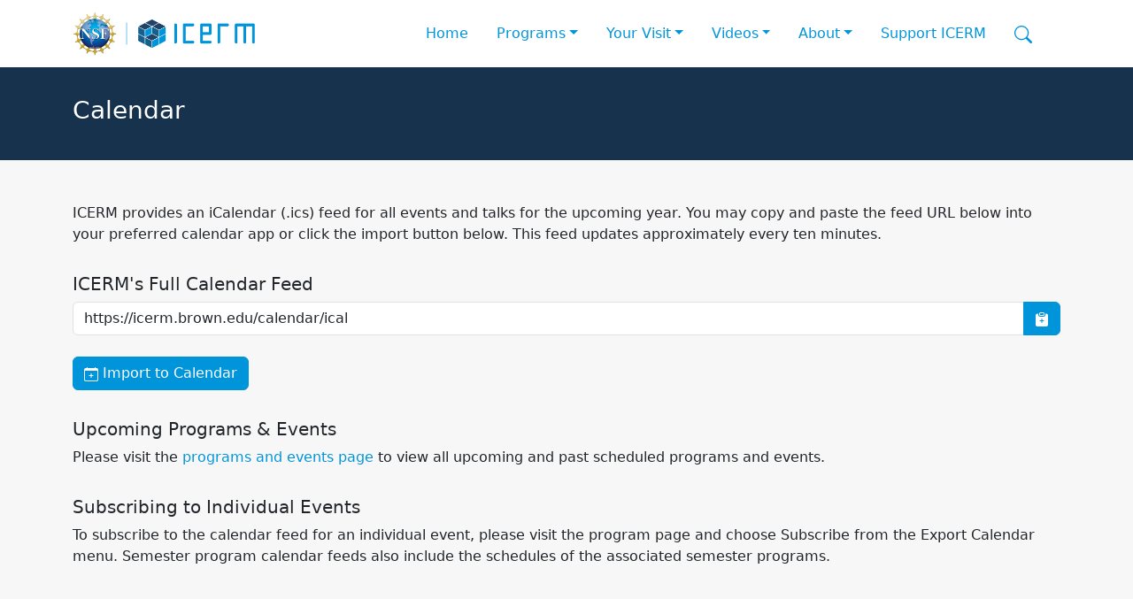

--- FILE ---
content_type: text/html; charset=utf-8
request_url: https://icerm.brown.edu/calendar?event=309&type=print
body_size: 6020
content:
<!DOCTYPE html><!--fAJeFHuoW_2iCI6cpu_2N--><html lang="en"><head><meta charSet="UTF-8"/><meta charSet="utf-8"/><meta name="viewport" content="width=device-width, initial-scale=1"/><link rel="preload" as="image" href="/images/nsf-icerm-logo.png"/><link rel="stylesheet" href="/_next/static/css/fd72baf205fb7f08.css" data-precedence="next"/><link rel="preload" as="script" fetchPriority="low" href="/_next/static/chunks/webpack-fd9ec4dbfac7585e.js"/><script src="/_next/static/chunks/4bd1b696-100b9d70ed4e49c1.js" async=""></script><script src="/_next/static/chunks/1255-8befde0980f5cba9.js" async=""></script><script src="/_next/static/chunks/main-app-2d5c7ad1f9038262.js" async=""></script><script src="/_next/static/chunks/2619-04bc32f026a0d946.js" async=""></script><script src="/_next/static/chunks/1560-1de175c077455e20.js" async=""></script><script src="/_next/static/chunks/5051-15d0ec96e3c685a1.js" async=""></script><script src="/_next/static/chunks/5857-88d2c80a65f1d908.js" async=""></script><script src="/_next/static/chunks/1396-188d05c94cb1006c.js" async=""></script><script src="/_next/static/chunks/4920-3b7e260abf74b86a.js" async=""></script><script src="/_next/static/chunks/8582-e2a3253c4eb78c6d.js" async=""></script><script src="/_next/static/chunks/app/layout-ef87bd1e073258ed.js" async=""></script><script src="/_next/static/chunks/app/not-found-e3d334a21ad4c536.js" async=""></script><script src="/_next/static/chunks/app/calendar/page-9ebb791315bf671a.js" async=""></script><script src="https://cdn.jsdelivr.net/npm/react/umd/react.production.min.js" async="" crossorigin="anonymous"></script><script src="https://cdn.jsdelivr.net/npm/react-dom/umd/react-dom.production.min.js" async="" crossorigin="anonymous"></script><script src="https://code.jquery.com/jquery-3.4.1.slim.min.js" integrity="sha384-J6qa4849blE2+poT4WnyKhv5vZF5SrPo0iEjwBvKU7imGFAV0wwj1yYfoRSJoZ+n" async="" crossorigin="anonymous"></script><script src="https://cdn.jsdelivr.net/npm/@popperjs/core@2.11.8/dist/umd/popper.min.js" integrity="sha384-I7E8VVD/ismYTF4hNIPjVp/Zjvgyol6VFvRkX/vR+Vc4jQkC+hVqc2pM8ODewa9r" async="" crossorigin="anonymous"></script><script src="https://cdn.jsdelivr.net/npm/bootstrap@5.3.1/dist/js/bootstrap.min.js" integrity="sha384-Rx+T1VzGupg4BHQYs2gCW9It+akI2MM/mndMCy36UVfodzcJcF0GGLxZIzObiEfa" async="" crossorigin="anonymous"></script><script src="https://cdn.jsdelivr.net/npm/bootstrap@5.3.1/dist/js/bootstrap.bundle.min.js" integrity="sha384-HwwvtgBNo3bZJJLYd8oVXjrBZt8cqVSpeBNS5n7C8IVInixGAoxmnlMuBnhbgrkm" async="" crossorigin="anonymous"></script><link rel="preload" href="https://www.googletagmanager.com/gtag/js?id=undefined" as="script"/><link rel="icon" href="/favicon.ico"/><link rel="icon" href="/favicon.ico" type="image/x-icon" sizes="16x16"/><link href="https://cdn.jsdelivr.net/npm/bootstrap@5.3.1/dist/css/bootstrap.min.css" rel="stylesheet" integrity="sha384-4bw+/aepP/YC94hEpVNVgiZdgIC5+VKNBQNGCHeKRQN+PtmoHDEXuppvnDJzQIu9" crossorigin="anonymous"/><script src="/_next/static/chunks/polyfills-42372ed130431b0a.js" noModule=""></script></head><body><div hidden=""><!--$--><!--/$--></div><div id="header" class="container"><nav class="navbar navbar-expand-lg navbar-light"><a class="navbar-brand" href="/"><img id="icerm-logo" src="/images/nsf-icerm-logo.png" alt="ICERM Logo" class="d-inline-block align-top"/></a><button aria-controls="responsive-navbar-nav" type="button" aria-label="Toggle navigation" class="navbar-toggler collapsed"><span class="navbar-toggler-icon"></span></button><div class="navbar-collapse collapse" id="responsive-navbar-nav"><div class="justify-content-end flex-grow-1 pe-3 navbar-nav"><a data-rr-ui-event-key="/" class="nav-link" href="/">Home</a><div class="nav-item dropdown"><a id="basic-nav-dropdown" aria-expanded="false" role="button" class="dropdown-toggle nav-link" tabindex="0" href="#">Programs</a></div><div class="nav-item dropdown"><a id="basic-nav-dropdown" aria-expanded="false" role="button" class="dropdown-toggle nav-link" tabindex="0" href="#">Your Visit</a></div><div class="nav-item dropdown"><a id="basic-nav-dropdown" aria-expanded="false" role="button" class="dropdown-toggle nav-link" tabindex="0" href="#">Videos</a></div><div class="nav-item dropdown"><a id="basic-nav-dropdown" aria-expanded="false" role="button" class="dropdown-toggle nav-link" tabindex="0" href="#">About</a></div><a data-rr-ui-event-key="/support-icerm" class="nav-link" href="/support-icerm">Support ICERM</a><div class="nav-item"><form class=""><div class="g-0 row"><div class="col-auto"><input placeholder="Search" type="text" id="searchHeader" class="mr-sm-2 form-control" name="search"/></div><div class="col-auto"><button type="submit" class="btn btn-primary">Search</button></div></div></form></div></div></div></nav></div><div id="content-page"><!--$--><div class="banner container-fluid"><div class="container"><div class="align-items-center row"><div class="col-md-9 col-lg-9 col"><h3>Calendar</h3></div></div></div></div><div class="pt-5 container"><p>ICERM provides an iCalendar (.ics) feed for all events and talks for the upcoming year. You may copy and paste the feed URL below into your preferred calendar app or click the import button below. This feed updates approximately every ten minutes.</p><h5 class="pt-3"> ICERM&#x27;s Full Calendar Feed</h5><div><div class="m-0 p-0 input-group"><input placeholder="https://icerm.brown.edu/calendar/ical" aria-label="https://icerm.brown.edu/calendar/ical" aria-describedby="basic-addon2" id="#ics-feed-url" class="form-control" value="https://icerm.brown.edu/calendar/ical"/><button type="button" id="ics-copy-button" title="Copy to Clipboard" data-html="true" data-toggle="tooltip" data-placement="bottom" data-clipboard-target="#ics-feed-url" class="btn btn-primary clipboard-btn btn btn-primary"><svg xmlns="http://www.w3.org/2000/svg" viewBox="0 0 16 16" width="1em" height="1em" fill="currentColor" class="bi bi-clipboard-plus-fill pr-2"><path d="M6.5 0A1.5 1.5 0 0 0 5 1.5v1A1.5 1.5 0 0 0 6.5 4h3A1.5 1.5 0 0 0 11 2.5v-1A1.5 1.5 0 0 0 9.5 0zm3 1a.5.5 0 0 1 .5.5v1a.5.5 0 0 1-.5.5h-3a.5.5 0 0 1-.5-.5v-1a.5.5 0 0 1 .5-.5z"></path><path d="M4 1.5H3a2 2 0 0 0-2 2V14a2 2 0 0 0 2 2h10a2 2 0 0 0 2-2V3.5a2 2 0 0 0-2-2h-1v1A2.5 2.5 0 0 1 9.5 5h-3A2.5 2.5 0 0 1 4 2.5zm4.5 6V9H10a.5.5 0 0 1 0 1H8.5v1.5a.5.5 0 0 1-1 0V10H6a.5.5 0 0 1 0-1h1.5V7.5a.5.5 0 0 1 1 0"></path></svg></button></div></div><p class="pt-4"><a class="btn btn-primary" href="webcal://icerm.brown.edu/calendar/ical"><svg xmlns="http://www.w3.org/2000/svg" viewBox="0 0 16 16" width="1em" height="1em" fill="currentColor" class="bi bi-calendar-plus pr-2"><path d="M8 7a.5.5 0 0 1 .5.5V9H10a.5.5 0 0 1 0 1H8.5v1.5a.5.5 0 0 1-1 0V10H6a.5.5 0 0 1 0-1h1.5V7.5A.5.5 0 0 1 8 7"></path><path d="M3.5 0a.5.5 0 0 1 .5.5V1h8V.5a.5.5 0 0 1 1 0V1h1a2 2 0 0 1 2 2v11a2 2 0 0 1-2 2H2a2 2 0 0 1-2-2V3a2 2 0 0 1 2-2h1V.5a.5.5 0 0 1 .5-.5M1 4v10a1 1 0 0 0 1 1h12a1 1 0 0 0 1-1V4z"></path></svg> Import to Calendar</a></p><h5 class="pt-3">Upcoming Programs &amp; Events</h5><p>Please visit the<!-- --> <a href="/programs">programs and events page</a> to view all upcoming and past scheduled programs and events.</p><h5 class="pt-3">Subscribing to Individual Events</h5><p>To subscribe to the calendar feed for an individual event, please visit the program page and choose Subscribe from the Export Calendar menu. Semester program calendar feeds also include the schedules of the associated semester programs.</p></div><!--$--><!--/$--><!--/$--></div><div id="footer" class="container-fluid"><div class="py-3 container"><div class="p-0 m-0 row"><div class="col-12 col-md-6 col"><div class="container">ICERM <br/>121 South Main Street, Box E<br/>11th Floor <br/>Providence, RI 02903<br/><svg xmlns="http://www.w3.org/2000/svg" viewBox="0 0 16 16" width="20" height="20" fill="#676767" class="bi bi-envelope-fill me-1"><path d="M.05 3.555A2 2 0 0 1 2 2h12a2 2 0 0 1 1.95 1.555L8 8.414zM0 4.697v7.104l5.803-3.558zM6.761 8.83l-6.57 4.027A2 2 0 0 0 2 14h12a2 2 0 0 0 1.808-1.144l-6.57-4.027L8 9.586zm3.436-.586L16 11.801V4.697z"></path></svg><a class="footer-link" title="Email info@icerm.brown.edu" href="mailto:info@icerm.brown.edu">info@icerm.brown.edu</a><br/><svg xmlns="http://www.w3.org/2000/svg" viewBox="0 0 16 16" width="20" height="20" fill="#676767" class="bi bi-telephone-fill me-1"><path fill-rule="evenodd" d="M1.885.511a1.745 1.745 0 0 1 2.61.163L6.29 2.98c.329.423.445.974.315 1.494l-.547 2.19a.68.68 0 0 0 .178.643l2.457 2.457a.68.68 0 0 0 .644.178l2.189-.547a1.75 1.75 0 0 1 1.494.315l2.306 1.794c.829.645.905 1.87.163 2.611l-1.034 1.034c-.74.74-1.846 1.065-2.877.702a18.6 18.6 0 0 1-7.01-4.42 18.6 18.6 0 0 1-4.42-7.009c-.362-1.03-.037-2.137.703-2.877z"></path></svg><a title="Call ICERM" class="footer-link" href="tel:+14018635030">+1 (401) 863-5030</a></div></div><div id="footer-link-wrap" class="col-12 col-md-6 col"><div class=" d-flex justify-content-end position-absolute bottom-0 container"><a target="_blank" rel="noopener" href="https://www.facebook.com/pages/Institute-for-Computational-Experimental-Research-in-Mathematics-ICERM/207933789222150"><span class="m-2"><svg xmlns="http://www.w3.org/2000/svg" viewBox="0 0 16 16" width="40" height="40" fill="currentColor" class="bi bi-facebook bootstrap-icons"><path d="M16 8.049c0-4.446-3.582-8.05-8-8.05C3.58 0-.002 3.603-.002 8.05c0 4.017 2.926 7.347 6.75 7.951v-5.625h-2.03V8.05H6.75V6.275c0-2.017 1.195-3.131 3.022-3.131.876 0 1.791.157 1.791.157v1.98h-1.009c-.993 0-1.303.621-1.303 1.258v1.51h2.218l-.354 2.326H9.25V16c3.824-.604 6.75-3.934 6.75-7.951"></path></svg></span></a><a target="_blank" rel="noopener" href="https://twitter.com/icerm"><span class="m-2"><svg xmlns="http://www.w3.org/2000/svg" viewBox="0 0 16 16" width="40" height="40" fill="currentColor" class="bi bi-twitter-x bootstrap-icons"><path d="M12.6.75h2.454l-5.36 6.142L16 15.25h-4.937l-3.867-5.07-4.425 5.07H.316l5.733-6.57L0 .75h5.063l3.495 4.633L12.601.75Zm-.86 13.028h1.36L4.323 2.145H2.865z"></path></svg></span></a><a target="_blank" rel="noopener" href="https://instagram.com/icerm_brownu"><span class="m-2"><svg xmlns="http://www.w3.org/2000/svg" viewBox="0 0 16 16" width="40" height="40" fill="currentColor" class="bi bi-instagram bootstrap-icons"><path d="M8 0C5.829 0 5.556.01 4.703.048 3.85.088 3.269.222 2.76.42a3.9 3.9 0 0 0-1.417.923A3.9 3.9 0 0 0 .42 2.76C.222 3.268.087 3.85.048 4.7.01 5.555 0 5.827 0 8.001c0 2.172.01 2.444.048 3.297.04.852.174 1.433.372 1.942.205.526.478.972.923 1.417.444.445.89.719 1.416.923.51.198 1.09.333 1.942.372C5.555 15.99 5.827 16 8 16s2.444-.01 3.298-.048c.851-.04 1.434-.174 1.943-.372a3.9 3.9 0 0 0 1.416-.923c.445-.445.718-.891.923-1.417.197-.509.332-1.09.372-1.942C15.99 10.445 16 10.173 16 8s-.01-2.445-.048-3.299c-.04-.851-.175-1.433-.372-1.941a3.9 3.9 0 0 0-.923-1.417A3.9 3.9 0 0 0 13.24.42c-.51-.198-1.092-.333-1.943-.372C10.443.01 10.172 0 7.998 0zm-.717 1.442h.718c2.136 0 2.389.007 3.232.046.78.035 1.204.166 1.486.275.373.145.64.319.92.599s.453.546.598.92c.11.281.24.705.275 1.485.039.843.047 1.096.047 3.231s-.008 2.389-.047 3.232c-.035.78-.166 1.203-.275 1.485a2.5 2.5 0 0 1-.599.919c-.28.28-.546.453-.92.598-.28.11-.704.24-1.485.276-.843.038-1.096.047-3.232.047s-2.39-.009-3.233-.047c-.78-.036-1.203-.166-1.485-.276a2.5 2.5 0 0 1-.92-.598 2.5 2.5 0 0 1-.6-.92c-.109-.281-.24-.705-.275-1.485-.038-.843-.046-1.096-.046-3.233s.008-2.388.046-3.231c.036-.78.166-1.204.276-1.486.145-.373.319-.64.599-.92s.546-.453.92-.598c.282-.11.705-.24 1.485-.276.738-.034 1.024-.044 2.515-.045zm4.988 1.328a.96.96 0 1 0 0 1.92.96.96 0 0 0 0-1.92m-4.27 1.122a4.109 4.109 0 1 0 0 8.217 4.109 4.109 0 0 0 0-8.217m0 1.441a2.667 2.667 0 1 1 0 5.334 2.667 2.667 0 0 1 0-5.334"></path></svg></span></a><a target="_blank" rel="noopener" href="https://www.youtube.com/channel/UCdrbCgTtEFpAM2uj25sT1og/"><span class="m-2"><svg xmlns="http://www.w3.org/2000/svg" viewBox="0 0 16 16" width="40" height="40" fill="currentColor" class="bi bi-youtube bootstrap-icons"><path d="M8.051 1.999h.089c.822.003 4.987.033 6.11.335a2.01 2.01 0 0 1 1.415 1.42c.101.38.172.883.22 1.402l.01.104.022.26.008.104c.065.914.073 1.77.074 1.957v.075c-.001.194-.01 1.108-.082 2.06l-.008.105-.009.104c-.05.572-.124 1.14-.235 1.558a2.01 2.01 0 0 1-1.415 1.42c-1.16.312-5.569.334-6.18.335h-.142c-.309 0-1.587-.006-2.927-.052l-.17-.006-.087-.004-.171-.007-.171-.007c-1.11-.049-2.167-.128-2.654-.26a2.01 2.01 0 0 1-1.415-1.419c-.111-.417-.185-.986-.235-1.558L.09 9.82l-.008-.104A31 31 0 0 1 0 7.68v-.123c.002-.215.01-.958.064-1.778l.007-.103.003-.052.008-.104.022-.26.01-.104c.048-.519.119-1.023.22-1.402a2.01 2.01 0 0 1 1.415-1.42c.487-.13 1.544-.21 2.654-.26l.17-.007.172-.006.086-.003.171-.007A100 100 0 0 1 7.858 2zM6.4 5.209v4.818l4.157-2.408z"></path></svg></span></a><a target="_blank" rel="noopener" href="http://visitor.r20.constantcontact.com/manage/optin/ea?v=0012GDvJ6YFjZuO4D3b6reELxL5qVPQ-jpgFIeKQYudaKEUFzUsNS8Cb-SzHOw8jecMsTGuM_dRTag%3D"><span class="m-2"><svg xmlns="http://www.w3.org/2000/svg" viewBox="0 0 16 16" width="40" height="40" fill="currentColor" class="bi bi-envelope-fill bootstrap-icons"><path d="M.05 3.555A2 2 0 0 1 2 2h12a2 2 0 0 1 1.95 1.555L8 8.414zM0 4.697v7.104l5.803-3.558zM6.761 8.83l-6.57 4.027A2 2 0 0 0 2 14h12a2 2 0 0 0 1.808-1.144l-6.57-4.027L8 9.586zm3.436-.586L16 11.801V4.697z"></path></svg></span></a></div></div></div></div></div><script src="/_next/static/chunks/webpack-fd9ec4dbfac7585e.js" id="_R_" async=""></script><script>(self.__next_f=self.__next_f||[]).push([0])</script><script>self.__next_f.push([1,"1:\"$Sreact.fragment\"\n2:I[17989,[],\"ClientSegmentRoot\"]\n3:I[18352,[\"2619\",\"static/chunks/2619-04bc32f026a0d946.js\",\"1560\",\"static/chunks/1560-1de175c077455e20.js\",\"5051\",\"static/chunks/5051-15d0ec96e3c685a1.js\",\"5857\",\"static/chunks/5857-88d2c80a65f1d908.js\",\"1396\",\"static/chunks/1396-188d05c94cb1006c.js\",\"4920\",\"static/chunks/4920-3b7e260abf74b86a.js\",\"8582\",\"static/chunks/8582-e2a3253c4eb78c6d.js\",\"7177\",\"static/chunks/app/layout-ef87bd1e073258ed.js\"],\"default\"]\n4:I[9766,[],\"\"]\n5:I[98924,[],\"\"]\n6:I[9358,[\"2619\",\"static/chunks/2619-04bc32f026a0d946.js\",\"4345\",\"static/chunks/app/not-found-e3d334a21ad4c536.js\"],\"default\"]\n8:I[81959,[],\"ClientPageRoot\"]\n9:I[65622,[\"2619\",\"static/chunks/2619-04bc32f026a0d946.js\",\"5085\",\"static/chunks/app/calendar/page-9ebb791315bf671a.js\"],\"default\"]\nc:I[24431,[],\"OutletBoundary\"]\ne:I[15278,[],\"AsyncMetadataOutlet\"]\n10:I[24431,[],\"ViewportBoundary\"]\n12:I[24431,[],\"MetadataBoundary\"]\n13:\"$Sreact.suspense\"\n15:I[57150,[],\"\"]\n:HL[\"/_next/static/css/fd72baf205fb7f08.css\",\"style\"]\n"])</script><script>self.__next_f.push([1,"0:{\"P\":null,\"b\":\"fAJeFHuoW-2iCI6cpu_2N\",\"p\":\"\",\"c\":[\"\",\"calendar\"],\"i\":false,\"f\":[[[\"\",{\"children\":[\"calendar\",{\"children\":[\"__PAGE__\",{}]}]},\"$undefined\",\"$undefined\",true],[\"\",[\"$\",\"$1\",\"c\",{\"children\":[[[\"$\",\"link\",\"0\",{\"rel\":\"stylesheet\",\"href\":\"/_next/static/css/fd72baf205fb7f08.css\",\"precedence\":\"next\",\"crossOrigin\":\"$undefined\",\"nonce\":\"$undefined\"}]],[\"$\",\"$L2\",null,{\"Component\":\"$3\",\"slots\":{\"children\":[\"$\",\"$L4\",null,{\"parallelRouterKey\":\"children\",\"error\":\"$undefined\",\"errorStyles\":\"$undefined\",\"errorScripts\":\"$undefined\",\"template\":[\"$\",\"$L5\",null,{}],\"templateStyles\":\"$undefined\",\"templateScripts\":\"$undefined\",\"notFound\":[[\"$\",\"$L6\",null,{}],[]],\"forbidden\":\"$undefined\",\"unauthorized\":\"$undefined\"}]},\"params\":{},\"promise\":\"$@7\"}]]}],{\"children\":[\"calendar\",[\"$\",\"$1\",\"c\",{\"children\":[null,[\"$\",\"$L4\",null,{\"parallelRouterKey\":\"children\",\"error\":\"$undefined\",\"errorStyles\":\"$undefined\",\"errorScripts\":\"$undefined\",\"template\":[\"$\",\"$L5\",null,{}],\"templateStyles\":\"$undefined\",\"templateScripts\":\"$undefined\",\"notFound\":\"$undefined\",\"forbidden\":\"$undefined\",\"unauthorized\":\"$undefined\"}]]}],{\"children\":[\"__PAGE__\",[\"$\",\"$1\",\"c\",{\"children\":[[\"$\",\"$L8\",null,{\"Component\":\"$9\",\"searchParams\":{},\"params\":\"$0:f:0:1:1:props:children:1:props:params\",\"promises\":[\"$@a\",\"$@b\"]}],null,[\"$\",\"$Lc\",null,{\"children\":[\"$Ld\",[\"$\",\"$Le\",null,{\"promise\":\"$@f\"}]]}]]}],{},null,false]},null,false]},null,false],[\"$\",\"$1\",\"h\",{\"children\":[null,[[\"$\",\"$L10\",null,{\"children\":\"$L11\"}],null],[\"$\",\"$L12\",null,{\"children\":[\"$\",\"div\",null,{\"hidden\":true,\"children\":[\"$\",\"$13\",null,{\"fallback\":null,\"children\":\"$L14\"}]}]}]]}],false]],\"m\":\"$undefined\",\"G\":[\"$15\",[]],\"s\":false,\"S\":true}\n"])</script><script>self.__next_f.push([1,"7:\"$0:f:0:1:1:props:children:1:props:params\"\na:{}\nb:\"$0:f:0:1:1:props:children:1:props:params\"\n"])</script><script>self.__next_f.push([1,"11:[[\"$\",\"meta\",\"0\",{\"charSet\":\"utf-8\"}],[\"$\",\"meta\",\"1\",{\"name\":\"viewport\",\"content\":\"width=device-width, initial-scale=1\"}]]\nd:null\n"])</script><script>self.__next_f.push([1,"16:I[80622,[],\"IconMark\"]\nf:{\"metadata\":[[\"$\",\"link\",\"0\",{\"rel\":\"icon\",\"href\":\"/favicon.ico\",\"type\":\"image/x-icon\",\"sizes\":\"16x16\"}],[\"$\",\"$L16\",\"1\",{}]],\"error\":null,\"digest\":\"$undefined\"}\n"])</script><script>self.__next_f.push([1,"14:\"$f:metadata\"\n"])</script></body></html>

--- FILE ---
content_type: text/css; charset=UTF-8
request_url: https://icerm.brown.edu/_next/static/css/fd72baf205fb7f08.css
body_size: 779
content:
html{scroll-behavior:smooth}body,html{height:100%;font-size:1rem}#content-page,body,html{background-color:#f7f7f7}#content-page{min-height:100vh}#icerm-logo{height:3.125rem;width:auto}.dropdown-menu{border:0;border-radius:0;padding:0;margin:0}.dropdown-menu .dropdown-item{padding:.5rem 1.5rem!important}.bootstrap-icons,a:link,a:visited{color:#0095da!important;text-decoration:none}.btn-primary:link,.btn-primary:visited{color:#fff!important}.bootstrap-icons:hover,a:hover{color:#495057!important}.bootstrap-icons:active,a:active{color:#0095da!important}.navbar-nav a{padding:.5rem 1rem!important}.navbar-nav a:hover{background-color:#f8f9fa!important}#hero{width:100%;overflow:hidden;padding:0;margin:0}.home-hero-img{width:100%;height:auto;max-width:100%}#upcoming{background-color:#1f4467;width:100%;overflow:hidden;padding:0;margin:0}#upcoming h4{color:#fff}#footer{color:#676767;background:#e6e6e6}#footer-link-wrap{position:relative;min-height:4rem;padding:0;margin:0}.footer-link{color:#676767!important}.footer-link:hover{color:#0095da!important}.btn-primary{background-color:#0095da!important;border-color:#0095da!important;color:#fff!important}.btn-primary:hover{background-color:#1f4467!important;border-color:#1f4467!important;color:#fff!important}.banner{background-color:#17324c}.banner,.banner-warning{padding:2rem 0;color:#fff!important}.banner-warning{background-color:#1f4467}.cube-button,.thisweekevent-tap{color:black!important}.thisweekevent-tap{background-color:#e6e6e6!important}.thisweekevent-tap .active{color:black!important;border-color:#f7f7f7!important}.schedule-title,.thisweekevent-tap .active{background-color:#f7f7f7!important}.btn-schedule{color:#0095da!important;background-color:#e6e6e6!important}.btn-schedule:hover{color:#fff!important;background-color:#0095da!important}.btn-schedule-live{color:#0095da!important;background-color:red!important}.btn-schedule-live:hover{color:#fff!important;background-color:#0095da!important}.container-form{background-color:#e6e6e6}.video_container{height:700px}.archive_video_container{height:80rem}.program-card-bg{background-color:#f7f7f7!important}.carousel-caption .caption{background-color:rgba(19,42,64,.65)}.panelist-card .card-body{min-height:510px}#announcements{background-color:#ededed!important}.announcement-title{color:#0095da!important}

--- FILE ---
content_type: text/css; charset=UTF-8
request_url: https://icerm.brown.edu/_next/static/css/d462d53d3ddb9c61.css
body_size: 1028
content:
.program-card{margin:0;height:26rem;min-height:26rem;max-height:26rem;font-size:1rem}.program-card-title{max-height:5rem;min-height:5rem;color:black!important;align-items:top;justify-content:center;overflow:hidden}.program-card-title h6{width:inherit;text-align:center;color:black!important;font-size:1.3rem}.program-card-title p:hover{color:#0095da!important}.program-card-image-wrap{align-items:center;max-height:16rem;max-width:100%;justify-content:center}.program-card-image{height:16rem;max-height:16rem;min-height:16rem;max-width:100%;object-position:center}.program-card-image.portrait{max-height:16rem!important;width:auto;max-width:100%;background-color:#f4f4f4}.program-card-image.portrait,.program-card-image.widelandscape{height:auto!important;object-fit:contain!important;padding:.4rem}.program-card-image.widelandscape{width:100%;max-height:16rem}.program-card-footer{height:5rem;max-height:5rem}.program-card-footer-bg{background-color:#f7f7f7!important}#modalbutton{color:white!important}

--- FILE ---
content_type: text/css; charset=UTF-8
request_url: https://icerm.brown.edu/_next/static/css/1dbed07648a8a10c.css
body_size: 351
content:
#allprograms-tap-header{background-color:#e6e6e6}#allprograms-tap-nav a{color:black!important}#allprograms-tap-nav .nav-item{background-color:#fff;color:black!important}#allprograms-tap-nav .nav-item:hover{background-color:#e6e6e6}#allprograms-tap-nav .active{background-color:#0095da;color:#fff!important;border-color:#0095da}

--- FILE ---
content_type: application/javascript; charset=UTF-8
request_url: https://icerm.brown.edu/_next/static/chunks/201-1ac5a698a34d7474.js
body_size: 7169
content:
"use strict";(self.webpackChunk_N_E=self.webpackChunk_N_E||[]).push([[201],{6238:(e,t,n)=>{n.d(t,{A:()=>c});var r=n(12115),i=n(12758),o=n.n(i),a=["color","size","title","className"];function s(){return(s=Object.assign?Object.assign.bind():function(e){for(var t=1;t<arguments.length;t++){var n=arguments[t];for(var r in n)({}).hasOwnProperty.call(n,r)&&(e[r]=n[r])}return e}).apply(null,arguments)}var l=(0,r.forwardRef)(function(e,t){var n=e.color,i=e.size,o=void 0===i?"1em":i,l=e.title,c=void 0===l?null:l,u=e.className,f=function(e,t){if(null==e)return{};var n,r,i=function(e,t){if(null==e)return{};var n={};for(var r in e)if(({}).hasOwnProperty.call(e,r)){if(-1!==t.indexOf(r))continue;n[r]=e[r]}return n}(e,t);if(Object.getOwnPropertySymbols){var o=Object.getOwnPropertySymbols(e);for(r=0;r<o.length;r++)n=o[r],-1===t.indexOf(n)&&({}).propertyIsEnumerable.call(e,n)&&(i[n]=e[n])}return i}(e,a);return r.createElement("svg",s({ref:t,xmlns:"http://www.w3.org/2000/svg",viewBox:"0 0 16 16",width:o,height:o,fill:void 0===n?"currentColor":n,className:["bi","bi-play-fill",void 0===u?"":u].filter(Boolean).join(" ")},f),c?r.createElement("title",null,c):null,r.createElement("path",{d:"m11.596 8.697-6.363 3.692c-.54.313-1.233-.066-1.233-.697V4.308c0-.63.692-1.01 1.233-.696l6.363 3.692a.802.802 0 0 1 0 1.393"}))});l.propTypes={color:o().string,size:o().oneOfType([o().string,o().number]),title:o().string,className:o().string};let c=l},8384:(e,t,n)=>{n.d(t,{SI:()=>_,YW:()=>x});var r,i,o,a,s,l,c,u,f=n(12115),d=function(e,t){return(d=Object.setPrototypeOf||({__proto__:[]})instanceof Array&&function(e,t){e.__proto__=t}||function(e,t){for(var n in t)Object.prototype.hasOwnProperty.call(t,n)&&(e[n]=t[n])})(e,t)},h=function(){return(h=Object.assign||function(e){for(var t,n=1,r=arguments.length;n<r;n++)for(var i in t=arguments[n])Object.prototype.hasOwnProperty.call(t,i)&&(e[i]=t[i]);return e}).apply(this,arguments)};function p(e,t){var n={};for(var r in e)Object.prototype.hasOwnProperty.call(e,r)&&0>t.indexOf(r)&&(n[r]=e[r]);if(null!=e&&"function"==typeof Object.getOwnPropertySymbols){var i=0;for(r=Object.getOwnPropertySymbols(e);i<r.length;i++)0>t.indexOf(r[i])&&Object.prototype.propertyIsEnumerable.call(e,r[i])&&(n[r[i]]=e[r[i]])}return n}function v(e,t,n,r){return new(n||(n=Promise))(function(i,o){function a(e){try{l(r.next(e))}catch(e){o(e)}}function s(e){try{l(r.throw(e))}catch(e){o(e)}}function l(e){var t;e.done?i(e.value):((t=e.value)instanceof n?t:new n(function(e){e(t)})).then(a,s)}l((r=r.apply(e,t||[])).next())})}function m(e,t){var n,r,i,o,a={label:0,sent:function(){if(1&i[0])throw i[1];return i[1]},trys:[],ops:[]};return o={next:s(0),throw:s(1),return:s(2)},"function"==typeof Symbol&&(o[Symbol.iterator]=function(){return this}),o;function s(s){return function(l){var c=[s,l];if(n)throw TypeError("Generator is already executing.");for(;o&&(o=0,c[0]&&(a=0)),a;)try{if(n=1,r&&(i=2&c[0]?r.return:c[0]?r.throw||((i=r.return)&&i.call(r),0):r.next)&&!(i=i.call(r,c[1])).done)return i;switch(r=0,i&&(c=[2&c[0],i.value]),c[0]){case 0:case 1:i=c;break;case 4:return a.label++,{value:c[1],done:!1};case 5:a.label++,r=c[1],c=[0];continue;case 7:c=a.ops.pop(),a.trys.pop();continue;default:if(!(i=(i=a.trys).length>0&&i[i.length-1])&&(6===c[0]||2===c[0])){a=0;continue}if(3===c[0]&&(!i||c[1]>i[0]&&c[1]<i[3])){a.label=c[1];break}if(6===c[0]&&a.label<i[1]){a.label=i[1],i=c;break}if(i&&a.label<i[2]){a.label=i[2],a.ops.push(c);break}i[2]&&a.ops.pop(),a.trys.pop();continue}c=t.call(e,a)}catch(e){c=[6,e],r=0}finally{n=i=0}if(5&c[0])throw c[1];return{value:c[0]?c[1]:void 0,done:!0}}}}function g(e,t,n){if(n||2==arguments.length)for(var r,i=0,o=t.length;i<o;i++)!r&&i in t||(r||(r=Array.prototype.slice.call(t,0,i)),r[i]=t[i]);return e.concat(r||Array.prototype.slice.call(t))}!function(e){e.CONNECTED="connected",e.AUTHORIZATION_EXPIRED="authorization_expired",e.NOT_AUTHORIZED="not_authorized",e.UNKNOWN="unknown"}(u||(u={}));var y,w,b=u,E=function(e){function t(t,n,r){var i=e.call(this,t)||this;return i.code=n,i.type=r,i}return function(e,t){if("function"!=typeof t&&null!==t)throw TypeError("Class extends value "+String(t)+" is not a constructor or null");function n(){this.constructor=e}d(e,t),e.prototype=null===t?Object.create(t):(n.prototype=t.prototype,new n)}(t,e),t}(Error);!function(e){e.GET="get",e.POST="post",e.DELETE="delete"}(y||(y={})),function(e){e.UI="ui",e.API="api",e.LOGIN="login",e.LOGOUT="logout",e.GET_LOGIN_STATUS="getLoginStatus",e.GET_AUTH_RESPONSE="getAuthResponse"}(w||(w={}));var O,z={domain:"connect.facebook.net",version:"v15.0",cookie:!1,status:!1,xfbml:!1,language:"en_US",frictionlessRequests:!1,debug:!1,chatSupport:!1,autoLogAppEvents:!0,lazy:!1},T=function(){function e(e){if(!e.appId)throw Error("You need to set appId");this.options=h(h({},z),e),this.options.lazy||this.init()}return e.prototype.getAppId=function(){return this.options.appId},e.prototype.getFB=function(){return window.FB},e.prototype.init=function(){return v(this,void 0,void 0,function(){var e=this;return m(this,function(t){return this.loadingPromise||(this.loadingPromise=new Promise(function(t){var n=e.options,r=n.domain,i=n.language,o=n.debug,a=n.chatSupport,s=p(n,["domain","language","debug","chatSupport"]);if(window.fbAsyncInit=function(){window.FB.init({appId:s.appId,version:s.version,cookie:s.cookie,status:s.status,xfbml:s.xfbml,frictionlessRequests:s.frictionlessRequests}),t(e)},window.document.getElementById("facebook-jssdk"))return t(e);var l=window.document.createElement("script");l.id="facebook-jssdk",l.async=!0,l.defer=!0,l.crossOrigin="anonymous",l.src="https://".concat(r,"/").concat(i,"/sdk").concat(a?"/xfbml.customerchat":"").concat(o?"/debug":"",".js"),window.document.body.appendChild(l)})),[2,this.loadingPromise]})})},e.prototype.process=function(e,t,n){return void 0===t&&(t=[]),void 0===n&&(n=[]),v(this,void 0,void 0,function(){var r;return m(this,function(i){switch(i.label){case 0:return[4,this.init()];case 1:return i.sent(),r=this.getFB(),[2,new Promise(function(i,o){r[e].apply(r,g(g(g([],t,!1),[function(t){if(t)if(t&&"error"in t){var n=t.error,r=n.code,a=n.type;o(new E(n.message,r,a))}else i(t);else{if(e===w.UI)return;o(Error("Response is undefined"))}}],!1),n,!1))})]}})})},e.prototype.ui=function(e){return v(this,void 0,void 0,function(){return m(this,function(t){return[2,this.process(w.UI,[e])]})})},e.prototype.api=function(e,t,n){return void 0===t&&(t=y.GET),void 0===n&&(n={}),v(this,void 0,void 0,function(){return m(this,function(r){return[2,this.process(w.API,[e,t,n])]})})},e.prototype.login=function(e){return v(this,void 0,void 0,function(){var t,n,r,i,o,a,s;return m(this,function(l){return t=e.scope,r=void 0===(n=e.authType)?[]:n,i=e.returnScopes,o=e.rerequest,a=e.reauthorize,s={scope:t},i&&(s.return_scopes=!0),o&&r.push("rerequest"),a&&r.push("reauthenticate"),r.length&&(s.auth_type=r.join(",")),[2,this.process(w.LOGIN,[],[s])]})})},e.prototype.logout=function(){return v(this,void 0,void 0,function(){return m(this,function(e){return[2,this.process(w.LOGOUT)]})})},e.prototype.getLoginStatus=function(){return v(this,void 0,void 0,function(){return m(this,function(e){return[2,this.process(w.GET_LOGIN_STATUS)]})})},e.prototype.getAuthResponse=function(){return v(this,void 0,void 0,function(){return m(this,function(e){return[2,this.process(w.GET_AUTH_RESPONSE)]})})},e.prototype.getTokenDetail=function(e){return v(this,void 0,void 0,function(){var t;return m(this,function(n){switch(n.label){case 0:return(null==e?void 0:e.status)===b.CONNECTED?[2,e.authResponse]:[4,this.getLoginStatus()];case 1:if((t=n.sent()).status===b.CONNECTED)return[2,t.authResponse];throw Error("Token is undefined")}})})},e.prototype.getProfile=function(e){return v(this,void 0,void 0,function(){return m(this,function(t){return[2,this.api("/me",y.GET,e)]})})},e.prototype.getTokenDetailWithProfile=function(e,t){return v(this,void 0,void 0,function(){var n;return m(this,function(r){switch(r.label){case 0:return[4,this.getTokenDetail(t)];case 1:return n=r.sent(),[4,this.getProfile(e)];case 2:return[2,{profile:r.sent(),tokenDetail:n}]}})})},e.prototype.getToken=function(){return v(this,void 0,void 0,function(){return m(this,function(e){switch(e.label){case 0:return[4,this.getTokenDetail()];case 1:return[2,e.sent().accessToken]}})})},e.prototype.getUserId=function(){return v(this,void 0,void 0,function(){return m(this,function(e){switch(e.label){case 0:return[4,this.getTokenDetail()];case 1:return[2,e.sent().userID]}})})},e.prototype.sendInvite=function(e,t){return v(this,void 0,void 0,function(){return m(this,function(n){return[2,this.ui(h({to:e,method:"apprequests"},t))]})})},e.prototype.postAction=function(e,t,n,r,i){return void 0===i&&(i=!1),v(this,void 0,void 0,function(){var o;return m(this,function(a){return o="/me/".concat(e,":").concat(t,"?").concat(n,"=").concat(encodeURIComponent(r)),!0===i&&(o+="&no_feed_story=true"),[2,this.api(o,y.POST)]})})},e.prototype.getPermissions=function(){return v(this,void 0,void 0,function(){return m(this,function(e){switch(e.label){case 0:return[4,this.api("/me/permissions")];case 1:return[2,e.sent().data]}})})},e.prototype.hasPermissions=function(e){return v(this,void 0,void 0,function(){var t;return m(this,function(n){switch(n.label){case 0:return[4,this.getPermissions()];case 1:return t=n.sent(),[2,e.filter(function(e){return!!t.find(function(t){var n=t.permission;return"granted"===t.status&&n===e})}).length===e.length]}})})},e.prototype.subscribe=function(e,t){return v(this,void 0,void 0,function(){var n=this;return m(this,function(r){switch(r.label){case 0:return[4,this.init()];case 1:return r.sent(),this.getFB().Event.subscribe(e,t),[2,function(){return n.unsubscribe(e,t)}]}})})},e.prototype.unsubscribe=function(e,t){return v(this,void 0,void 0,function(){return m(this,function(n){switch(n.label){case 0:return[4,this.init()];case 1:return n.sent(),this.getFB().Event.unsubscribe(e,t),[2]}})})},e.prototype.parse=function(e){return v(this,void 0,void 0,function(){return m(this,function(t){switch(t.label){case 0:return[4,this.init()];case 1:return t.sent(),void 0===e?this.getFB().XFBML.parse():this.getFB().XFBML.parse(e),[2]}})})},e.prototype.getRequests=function(){return v(this,void 0,void 0,function(){return m(this,function(e){return[2,this.api("/me/apprequests")]})})},e.prototype.removeRequest=function(e){return v(this,void 0,void 0,function(){return m(this,function(t){return[2,this.api(e,y.DELETE)]})})},e.prototype.setAutoGrow=function(){return v(this,void 0,void 0,function(){return m(this,function(e){switch(e.label){case 0:return[4,this.init()];case 1:return e.sent(),this.getFB().Canvas.setAutoGrow(),[2]}})})},e.prototype.paySimple=function(e,t){return void 0===t&&(t=1),v(this,void 0,void 0,function(){return m(this,function(n){return[2,this.ui({method:"pay",action:"purchaseitem",product:e,quantity:t})]})})},e.prototype.pay=function(e,t){return v(this,void 0,void 0,function(){return m(this,function(n){return[2,this.ui(h({method:"pay",action:"purchaseitem",product:e},t))]})})},e}(),N=(0,f.createContext)(void 0);function _(e){var t=e.children,n=p(e,["children"]),r=(0,f.useState)(!0),i=r[0],o=r[1],a=(0,f.useState)(!1),s=a[0],l=a[1],c=(0,f.useState)(),u=c[0],d=c[1];function h(){return v(this,void 0,void 0,function(){return m(this,function(e){switch(e.label){case 0:return e.trys.push([0,2,3,4]),O?[2,O.init()]:(l(!1),o(!0),[4,(O=new T(n)).init()]);case 1:return e.sent(),l(!0),[3,4];case 2:return d(e.sent()),[3,4];case 3:return o(!1),[7];case 4:return[2,O]}})})}(0,f.useEffect)(function(){n.lazy||h()},[]);var g={isLoading:i,error:u,init:h,api:s?O:void 0,parse:function(e){return v(this,void 0,void 0,function(){var t;return m(this,function(n){switch(n.label){case 0:return[4,h()];case 1:return(t=n.sent())?[4,t.parse(e)]:[3,3];case 2:n.sent(),n.label=3;case 3:return[2]}})})}};return f.createElement(N.Provider,{value:g},t)}var I=(0,f.memo)((0,f.forwardRef)(function(e,t){var n=e.inline,r=e.children,i=p(e,["inline","children"]);return f.createElement(n?"span":"div",h({},i,{ref:t}),r)})),S=(0,f.memo)(function(e){var t=e.children,n=e.inline,r=p(e,["children","inline"]),i=function(e){void 0===e&&(e={});var t=e.lazy,n=void 0!==t&&t,r=(0,f.useContext)(N);if(!r)throw Error("useFacebook must be used within a FacebookProvider");return(0,f.useEffect)(function(){n||r.init()},[n]),r}().parse,o=(0,f.useState)(null),a=o[0],s=o[1],l=(0,f.useCallback)(function(e){s(e)},[]);return(0,f.useEffect)(function(){a&&i(a)},[a]),f.createElement(I,h({inline:n},r,{ref:l}),t)}),R=!("undefined"==typeof window||!window.document||!window.document.createElement);function P(){return R?window.location.href:"https://www.facebook.com"}(0,f.memo)((0,f.forwardRef)(function(e,t){var n=e.href,r=void 0===n?P():n,i=e.layout,o=e.colorScheme,a=e.action,s=e.showFaces,l=e.share,c=e.children,u=e.width,d=e.size,v=e.kidDirectedSite,m=e.referral,g=e.lazy,y=p(e,["href","layout","colorScheme","action","showFaces","share","children","width","size","kidDirectedSite","referral","lazy"]);return f.createElement(S,null,f.createElement("div",h({className:"fb-like","data-ref":m,"data-href":r,"data-layout":i,"data-colorscheme":o,"data-action":a,"data-show-faces":s,"data-share":l,"data-width":u,"data-size":d,"data-lazy":g,"data-kid-directed-site":v},y,{ref:t}),c))}));var x=(0,f.memo)((0,f.forwardRef)(function(e,t){var n=e.style,r=e.href,i=void 0===r?P():r,o=e.tabs,a=e.hideCover,s=e.width,l=e.height,c=e.showFacepile,u=e.hideCTA,d=e.smallHeader,v=e.adaptContainerWidth,m=e.children,g=e.lazy,y=p(e,["style","href","tabs","hideCover","width","height","showFacepile","hideCTA","smallHeader","adaptContainerWidth","children","lazy"]);return f.createElement(S,null,f.createElement("div",h({className:"fb-page",style:n,"data-tabs":o,"data-hide-cover":a,"data-show-facepile":c,"data-hide-cta":u,"data-href":i,"data-small-header":d,"data-adapt-container-width":v,"data-height":l,"data-width":s,"data-lazy":g},y,{ref:t}),m))}));(0,f.memo)((0,f.forwardRef)(function(e,t){var n=e.href,r=e.width,i=e.showText,o=e.lazy,a=e.children,s=p(e,["href","width","showText","lazy","children"]);return f.createElement(S,null,f.createElement("div",h({className:"fb-post","data-href":n,"data-width":r,"data-lazy":o,"data-show-text":i},s,{ref:t}),a))})),(0,f.memo)((0,f.forwardRef)(function(e,t){var n=e.href,r=e.width,i=e.showText,o=e.allowFullScreen,a=e.autoPlay,s=e.lazy,l=e.showCaptions,c=e.children,u=p(e,["href","width","showText","allowFullScreen","autoPlay","lazy","showCaptions","children"]);return f.createElement(S,null,f.createElement("div",h({className:"fb-video","data-href":n,"data-width":r,"data-show-text":i,"data-show-captions":l,"data-autoplay":a,"data-lazy":s,"data-allowfullscreen":o},u,{ref:t}),c))})),(0,f.memo)((0,f.forwardRef)(function(e,t){var n=e.colorScheme,r=e.href,i=void 0===r?P():r,o=e.numPosts,a=e.orderBy,s=e.width,l=e.children,c=e.mobile,u=e.lazy,d=p(e,["colorScheme","href","numPosts","orderBy","width","children","mobile","lazy"]);return f.createElement(S,null,f.createElement("div",h({className:"fb-comments","data-colorscheme":n,"data-numposts":o,"data-href":i,"data-order-by":a,"data-width":s,"data-skin":n,"data-mobile":c,"data-lazy":u},d,{ref:t}),l))})),(0,f.memo)((0,f.forwardRef)(function(e,t){var n=e.href,r=void 0===n?P():n,i=e.children,o=p(e,["href","children"]);return f.createElement(S,{inline:!0},f.createElement("span",h({className:"fb-comments-count","data-href":r},o,{ref:t}),i))})),(0,f.memo)((0,f.forwardRef)(function(e,t){var n=e.style,r=e.href,i=void 0===r?P():r,o=e.width,a=e.lazy,s=e.showSocialContext,l=e.showMetaData,c=e.children,u=e.skin,d=p(e,["style","href","width","lazy","showSocialContext","showMetaData","children","skin"]);return f.createElement(S,null,f.createElement("div",h({className:"fb-group",style:n,"data-href":i,"data-width":o,"data-show-social-context":s,"data-show-metadata":l,"data-skin":u,"data-lazy":a},d,{ref:t}),c))})),(0,f.memo)((0,f.forwardRef)(function(e,t){var n=e.style,r=e.uri,i=void 0===r?P():r,o=e.lazy,a=e.children,s=p(e,["style","uri","lazy","children"]);return f.createElement(S,null,f.createElement("div",h({className:"fb-save",style:n,"data-uri":i,"data-lazy":o},s,{ref:t}),a))})),(0,f.memo)((0,f.forwardRef)(function(e,t){var n=e.style,r=e.href,i=void 0===r?P():r,o=e.lazy,a=e.layout,s=e.size,l=e.children,c=p(e,["style","href","lazy","layout","size","children"]);return f.createElement(S,null,f.createElement("div",h({className:"fb-share-button",style:n,"data-href":i,"data-lazy":o,"data-size":s,"data-layout":a},c,{ref:t}),l))})),(0,f.memo)((0,f.forwardRef)(function(e,t){var n=e.children,r=e.pageId,i=e.themeColor,o=e.loggedInGreeting,a=e.loggedOutGreeting,s=e.dataRef,l=e.greetingDialogDisplay,c=e.greetingDialogDelay,u=e.minimized,d=p(e,["children","pageId","themeColor","loggedInGreeting","loggedOutGreeting","dataRef","greetingDialogDisplay","greetingDialogDelay","minimized"]);return f.createElement(S,null,f.createElement("div",h({className:"fb-customerchat",page_id:r,theme_color:i,logged_in_greeting:o,logged_out_greeting:a,greeting_dialog_display:l,greeting_dialog_delay:c,"data-ref":s,minimized:u},d,{ref:t}),n))})),(0,f.memo)((0,f.forwardRef)(function(e,t){var n=e.color,r=e.messengerAppId,i=e.pageId,o=e.children,a=e.size,s=e.dataRef,l=p(e,["color","messengerAppId","pageId","children","size","dataRef"]);return f.createElement(S,null,f.createElement("div",h({className:"fb-messengermessageus",messenger_app_id:r,page_id:i,"data-color":n,"data-size":a,"data-ref":s},l,{ref:t}),o))})),(0,f.memo)((0,f.forwardRef)(function(e,t){var n=e.origin,r=e.prechecked,i=e.allowLogin,o=e.userRef,a=e.messengerAppId,s=e.pageId,l=e.children,c=e.size,u=e.centerAlign,d=e.skin,v=p(e,["origin","prechecked","allowLogin","userRef","messengerAppId","pageId","children","size","centerAlign","skin"]);return f.createElement(S,null,f.createElement("div",h({className:"fb-messenger-checkbox",messenger_app_id:a,page_id:s,size:c,origin:n,user_ref:o,prechecked:r,allow_login:i,skin:d,center_align:u},v,{ref:t}),l))})),(0,f.memo)((0,f.forwardRef)(function(e,t){var n=e.color,r=e.messengerAppId,i=e.pageId,o=e.children,a=e.dataRef,s=e.size,l=e.enforceLogin,c=e.ctaText,u=p(e,["color","messengerAppId","pageId","children","dataRef","size","enforceLogin","ctaText"]);return f.createElement(S,null,f.createElement("div",h({className:"fb-send-to-messenger",messenger_app_id:r,page_id:i,"data-color":n,"data-size":s,"data-ref":a,enforce_login:l,cta_text:c},u,{ref:t}),o))})),function(e){e.SMALL="small",e.LARGE="large"}(r||(r={})),function(e){e.STANDARD="standard",e.BUTTON_COUNT="button_count",e.BUTTON="button",e.BOX_COUNT="box_count"}(i||(i={})),function(e){e.LIGHT="light",e.DARK="dark"}(o||(o={})),function(e){e.LIKE="like",e.RECOMMEND="recommend"}(a||(a={})),function(e){e.SOCIAL="social",e.REVERSE_TIME="reverse_time",e.TIME="time"}(s||(s={})),function(e){e.SMALL="small",e.MEDIUM="medium",e.STANDARD="standard",e.LARGE="large",e.XLARGE="xlarge"}(l||(l={})),function(e){e.BLUE="blue",e.WHITE="white"}(c||(c={}))},30727:(e,t,n)=>{n.d(t,{A:()=>c});var r=n(12115),i=n(12758),o=n.n(i),a=["color","size","title","className"];function s(){return(s=Object.assign?Object.assign.bind():function(e){for(var t=1;t<arguments.length;t++){var n=arguments[t];for(var r in n)({}).hasOwnProperty.call(n,r)&&(e[r]=n[r])}return e}).apply(null,arguments)}var l=(0,r.forwardRef)(function(e,t){var n=e.color,i=e.size,o=void 0===i?"1em":i,l=e.title,c=void 0===l?null:l,u=e.className,f=function(e,t){if(null==e)return{};var n,r,i=function(e,t){if(null==e)return{};var n={};for(var r in e)if(({}).hasOwnProperty.call(e,r)){if(-1!==t.indexOf(r))continue;n[r]=e[r]}return n}(e,t);if(Object.getOwnPropertySymbols){var o=Object.getOwnPropertySymbols(e);for(r=0;r<o.length;r++)n=o[r],-1===t.indexOf(n)&&({}).propertyIsEnumerable.call(e,n)&&(i[n]=e[n])}return i}(e,a);return r.createElement("svg",s({ref:t,xmlns:"http://www.w3.org/2000/svg",viewBox:"0 0 16 16",width:o,height:o,fill:void 0===n?"currentColor":n,className:["bi","bi-file-pdf-fill",void 0===u?"":u].filter(Boolean).join(" ")},f),c?r.createElement("title",null,c):null,r.createElement("path",{d:"M5.523 10.424q.21-.124.459-.238a8 8 0 0 1-.45.606c-.28.337-.498.516-.635.572l-.035.012a.3.3 0 0 1-.026-.044c-.056-.11-.054-.216.04-.36.106-.165.319-.354.647-.548m2.455-1.647q-.178.037-.356.078a21 21 0 0 0 .5-1.05 12 12 0 0 0 .51.858q-.326.048-.654.114m2.525.939a4 4 0 0 1-.435-.41q.344.007.612.054c.317.057.466.147.518.209a.1.1 0 0 1 .026.064.44.44 0 0 1-.06.2.3.3 0 0 1-.094.124.1.1 0 0 1-.069.015c-.09-.003-.258-.066-.498-.256M8.278 4.97c-.04.244-.108.524-.2.829a5 5 0 0 1-.089-.346c-.076-.353-.087-.63-.046-.822.038-.177.11-.248.196-.283a.5.5 0 0 1 .145-.04c.013.03.028.092.032.198q.008.183-.038.465z"}),r.createElement("path",{fillRule:"evenodd",d:"M4 0h8a2 2 0 0 1 2 2v12a2 2 0 0 1-2 2H4a2 2 0 0 1-2-2V2a2 2 0 0 1 2-2m.165 11.668c.09.18.23.343.438.419.207.075.412.04.58-.03.318-.13.635-.436.926-.786.333-.401.683-.927 1.021-1.51a11.6 11.6 0 0 1 1.997-.406c.3.383.61.713.91.95.28.22.603.403.934.417a.86.86 0 0 0 .51-.138c.155-.101.27-.247.354-.416.09-.181.145-.37.138-.563a.84.84 0 0 0-.2-.518c-.226-.27-.596-.4-.96-.465a5.8 5.8 0 0 0-1.335-.05 11 11 0 0 1-.98-1.686c.25-.66.437-1.284.52-1.794.036-.218.055-.426.048-.614a1.24 1.24 0 0 0-.127-.538.7.7 0 0 0-.477-.365c-.202-.043-.41 0-.601.077-.377.15-.576.47-.651.823-.073.34-.04.736.046 1.136.088.406.238.848.43 1.295a20 20 0 0 1-1.062 2.227 7.7 7.7 0 0 0-1.482.645c-.37.22-.699.48-.897.787-.21.326-.275.714-.08 1.103"}))});l.propTypes={color:o().string,size:o().oneOfType([o().string,o().number]),title:o().string,className:o().string};let c=l},50413:(e,t,n)=>{n.d(t,{A:()=>c});var r=n(12115),i=n(12758),o=n.n(i),a=["color","size","title","className"];function s(){return(s=Object.assign?Object.assign.bind():function(e){for(var t=1;t<arguments.length;t++){var n=arguments[t];for(var r in n)({}).hasOwnProperty.call(n,r)&&(e[r]=n[r])}return e}).apply(null,arguments)}var l=(0,r.forwardRef)(function(e,t){var n=e.color,i=e.size,o=void 0===i?"1em":i,l=e.title,c=void 0===l?null:l,u=e.className,f=function(e,t){if(null==e)return{};var n,r,i=function(e,t){if(null==e)return{};var n={};for(var r in e)if(({}).hasOwnProperty.call(e,r)){if(-1!==t.indexOf(r))continue;n[r]=e[r]}return n}(e,t);if(Object.getOwnPropertySymbols){var o=Object.getOwnPropertySymbols(e);for(r=0;r<o.length;r++)n=o[r],-1===t.indexOf(n)&&({}).propertyIsEnumerable.call(e,n)&&(i[n]=e[n])}return i}(e,a);return r.createElement("svg",s({ref:t,xmlns:"http://www.w3.org/2000/svg",viewBox:"0 0 16 16",width:o,height:o,fill:void 0===n?"currentColor":n,className:["bi","bi-share-fill",void 0===u?"":u].filter(Boolean).join(" ")},f),c?r.createElement("title",null,c):null,r.createElement("path",{d:"M11 2.5a2.5 2.5 0 1 1 .603 1.628l-6.718 3.12a2.5 2.5 0 0 1 0 1.504l6.718 3.12a2.5 2.5 0 1 1-.488.876l-6.718-3.12a2.5 2.5 0 1 1 0-3.256l6.718-3.12A2.5 2.5 0 0 1 11 2.5"}))});l.propTypes={color:o().string,size:o().oneOfType([o().string,o().number]),title:o().string,className:o().string};let c=l},72777:(e,t,n)=>{n.d(t,{A:()=>c});var r=n(12115),i=n(12758),o=n.n(i),a=["color","size","title","className"];function s(){return(s=Object.assign?Object.assign.bind():function(e){for(var t=1;t<arguments.length;t++){var n=arguments[t];for(var r in n)({}).hasOwnProperty.call(n,r)&&(e[r]=n[r])}return e}).apply(null,arguments)}var l=(0,r.forwardRef)(function(e,t){var n=e.color,i=e.size,o=void 0===i?"1em":i,l=e.title,c=void 0===l?null:l,u=e.className,f=function(e,t){if(null==e)return{};var n,r,i=function(e,t){if(null==e)return{};var n={};for(var r in e)if(({}).hasOwnProperty.call(e,r)){if(-1!==t.indexOf(r))continue;n[r]=e[r]}return n}(e,t);if(Object.getOwnPropertySymbols){var o=Object.getOwnPropertySymbols(e);for(r=0;r<o.length;r++)n=o[r],-1===t.indexOf(n)&&({}).propertyIsEnumerable.call(e,n)&&(i[n]=e[n])}return i}(e,a);return r.createElement("svg",s({ref:t,xmlns:"http://www.w3.org/2000/svg",viewBox:"0 0 16 16",width:o,height:o,fill:void 0===n?"currentColor":n,className:["bi","bi-file-ppt-fill",void 0===u?"":u].filter(Boolean).join(" ")},f),c?r.createElement("title",null,c):null,r.createElement("path",{d:"M8.188 8.5H7V5h1.188a1.75 1.75 0 1 1 0 3.5"}),r.createElement("path",{d:"M4 0h8a2 2 0 0 1 2 2v12a2 2 0 0 1-2 2H4a2 2 0 0 1-2-2V2a2 2 0 0 1 2-2m3 4a1 1 0 0 0-1 1v6.5a.5.5 0 0 0 1 0v-2h1.188a2.75 2.75 0 0 0 0-5.5z"}))});l.propTypes={color:o().string,size:o().oneOfType([o().string,o().number]),title:o().string,className:o().string};let c=l},98921:(e,t,n)=>{n.d(t,{A:()=>c});var r=n(12115),i=n(12758),o=n.n(i),a=["color","size","title","className"];function s(){return(s=Object.assign?Object.assign.bind():function(e){for(var t=1;t<arguments.length;t++){var n=arguments[t];for(var r in n)({}).hasOwnProperty.call(n,r)&&(e[r]=n[r])}return e}).apply(null,arguments)}var l=(0,r.forwardRef)(function(e,t){var n=e.color,i=e.size,o=void 0===i?"1em":i,l=e.title,c=void 0===l?null:l,u=e.className,f=function(e,t){if(null==e)return{};var n,r,i=function(e,t){if(null==e)return{};var n={};for(var r in e)if(({}).hasOwnProperty.call(e,r)){if(-1!==t.indexOf(r))continue;n[r]=e[r]}return n}(e,t);if(Object.getOwnPropertySymbols){var o=Object.getOwnPropertySymbols(e);for(r=0;r<o.length;r++)n=o[r],-1===t.indexOf(n)&&({}).propertyIsEnumerable.call(e,n)&&(i[n]=e[n])}return i}(e,a);return r.createElement("svg",s({ref:t,xmlns:"http://www.w3.org/2000/svg",viewBox:"0 0 16 16",width:o,height:o,fill:void 0===n?"currentColor":n,className:["bi","bi-calendar2-plus-fill",void 0===u?"":u].filter(Boolean).join(" ")},f),c?r.createElement("title",null,c):null,r.createElement("path",{d:"M3.5 0a.5.5 0 0 1 .5.5V1h8V.5a.5.5 0 0 1 1 0V1h1a2 2 0 0 1 2 2v11a2 2 0 0 1-2 2H2a2 2 0 0 1-2-2V3a2 2 0 0 1 2-2h1V.5a.5.5 0 0 1 .5-.5M2 3.5v1c0 .276.244.5.545.5h10.91c.3 0 .545-.224.545-.5v-1c0-.276-.244-.5-.546-.5H2.545c-.3 0-.545.224-.545.5m6.5 5a.5.5 0 0 0-1 0V10H6a.5.5 0 0 0 0 1h1.5v1.5a.5.5 0 0 0 1 0V11H10a.5.5 0 0 0 0-1H8.5z"}))});l.propTypes={color:o().string,size:o().oneOfType([o().string,o().number]),title:o().string,className:o().string};let c=l}}]);

--- FILE ---
content_type: application/javascript; charset=UTF-8
request_url: https://icerm.brown.edu/_next/static/chunks/app/programs/page-5ea9af3dad8c732c.js
body_size: 1922
content:
(self.webpackChunk_N_E=self.webpackChunk_N_E||[]).push([[2822],{7992:(e,s,t)=>{"use strict";t.d(s,{A:()=>n});var a=t(95155),l=t(90322),r=t(61804);let n=e=>{let{onPageChange:s,totalCount:t,currentPage:n,schedule:c}=e,i=[],d=e=>{s(e)};for(let e=n-3;e<=n+3;e++)e>0&&e<=t&&i.push((0,a.jsx)(l.A.Item,{active:e===n,onClick:()=>d(e),children:e},e));return(0,a.jsx)(r.A,{className:"p-3",children:(0,a.jsxs)(l.A,{className:"justify-content-center",children:[c&&(0,a.jsx)("p",{className:"p-2",children:"Week"}),(0,a.jsx)(l.A.First,{onClick:()=>d(1)}),(0,a.jsx)(l.A.Prev,{onClick:()=>d(n-1),disabled:1===n}),i,(0,a.jsx)(l.A.Next,{onClick:()=>d(n+1),disabled:n===t}),(0,a.jsx)(l.A.Last,{onClick:()=>d(t)})]})})}},23329:(e,s,t)=>{"use strict";t.r(s),t.d(s,{default:()=>g});var a=t(95155),l=t(61804),r=t(62344),n=t(33599),c=t(63365),i=t(67335),d=t(45645),h=t(65117),m=t(94274),o=t(2047),u=t(76346),x=t(12115),j=t(7992);t(36031);var p=t(14178),A=t(20063);function g(){let[e,s]=(0,x.useState)([]),[t,o]=(0,x.useState)([]),[j,g]=(0,x.useState)([]),[N,b]=(0,x.useState)(""),f=new Date(new Date().toLocaleDateString()),y=(0,p.L)(),C=(0,A.useSearchParams)(),[k,P]=(0,x.useState)(C.get("search")),w=C.get("view"),S=(0,A.useRouter)();return(0,x.useEffect)(()=>{document.title="ICERM - Programs & Events",(async()=>{let e=await m.BC(k||N,y);o(e),s(e.filter(e=>new Date(e.end_date)>=f)),g(e.filter(e=>new Date(e.end_date)<f).reverse())})()},[N,C]),(0,a.jsxs)(a.Fragment,{children:[(0,a.jsx)(u.A,{headingText:"Programs & Events",subheadingText:"",cubeButton:!0,event_id:""}),(0,a.jsx)(l.A,{fluid:!0,className:"m-0 p-0",children:(0,a.jsxs)(r.A.Container,{id:"allprograms-tap",defaultActiveKey:w?"pastprograms":"currentupcoming",children:[(0,a.jsx)(l.A,{fluid:!0,className:"py-3",id:"allprograms-tap-header",children:(0,a.jsx)(l.A,{children:(0,a.jsxs)(n.A,{className:"py-1",children:[(0,a.jsx)(c.A,{children:(0,a.jsx)(l.A,{children:(0,a.jsx)(i.A,{className:"nav",id:"allprograms-tap-nav",children:(0,a.jsxs)("div",{className:"row m-0 p-0",children:[(0,a.jsx)(i.A.Item,{className:"col-12 col-sm-auto m-0 p-0",children:(0,a.jsx)(i.A.Link,{eventKey:"currentupcoming",children:"Current & Upcoming"})}),(0,a.jsx)(i.A.Item,{className:"col-12 col-sm-auto m-0 p-0",children:(0,a.jsx)(i.A.Link,{eventKey:"pastprograms",children:"Past Programs"})}),(0,a.jsx)(i.A.Item,{className:"col-12 col-sm-auto m-0 p-0",children:(0,a.jsx)(i.A.Link,{eventKey:"allprograms",children:"All Programs"})})]})})})}),(0,a.jsx)(c.A,{children:(0,a.jsx)(d.A,{noValidate:!0,children:(0,a.jsxs)(n.A,{className:"justify-content-end",children:[(0,a.jsx)(c.A,{children:(0,a.jsx)(d.A.Control,{name:"search",id:"search",placeholder:"Search Programs & Events",type:"text",value:k||"",onChange:e=>P(e.target.value)})}),(0,a.jsxs)(c.A,{className:"col-12 col-sm-12 col-md-12 col-lg-auto",children:[(0,a.jsx)(h.A,{variant:"primary",type:"submit",className:"me-3",children:"Submit"}),(0,a.jsx)(h.A,{variant:"danger",type:"submit",onClick:()=>S.push("/programs/"),children:"Reset"})]})]})})})]})})}),(0,a.jsx)(l.A,{className:"pt-4",children:(0,a.jsxs)(r.A.Content,{children:[(0,a.jsx)(r.A.Pane,{eventKey:"currentupcoming",children:(0,a.jsx)(v,{eventData:e})}),(0,a.jsx)(r.A.Pane,{eventKey:"pastprograms",children:(0,a.jsx)(v,{eventData:j})}),(0,a.jsx)(r.A.Pane,{eventKey:"allprograms",children:(0,a.jsx)(v,{eventData:t})})]})})]})})]})}function v(e){let{eventData:s}=e,[t,r]=(0,x.useState)(1),i=(t-1)*12,d=s.slice(i,i+12),h=Math.ceil(s.length/12);return((0,x.useEffect)(()=>{r(1)},[s]),s.length<=0)?(0,a.jsx)(l.A,{className:"pt-4",children:(0,a.jsx)("p",{children:"There are no programs that match your search."})}):(0,a.jsxs)(l.A,{className:"pt-2",children:[(0,a.jsx)(n.A,{className:"gy-4 gx-5",children:d&&d.map(e=>(0,a.jsx)(c.A,{className:"col-12 col-md-6 col-lg-4",children:(0,a.jsx)(o.A,{eventModel:e,bgcolor:"white"})},e.identifier))}),s.length>12&&(0,a.jsx)(j.A,{totalCount:h,currentPage:t,onPageChange:e=>{r(e)},schedule:!1})]})}},27263:(e,s,t)=>{Promise.resolve().then(t.bind(t,23329))},36031:()=>{},76346:(e,s,t)=>{"use strict";t.d(s,{A:()=>i});var a=t(95155),l=t(61804),r=t(33599),n=t(63365),c=t(86693);function i(e){let{headingText:s,subheadingText:t,cubeButton:i,event_id:d}=e;return(0,a.jsx)(l.A,{fluid:!0,className:"banner",children:(0,a.jsx)(l.A,{children:(0,a.jsxs)(r.A,{className:"align-items-center",children:[(0,a.jsxs)(n.A,{className:"col-md-9 col-lg-9",children:[(0,a.jsx)("h3",{children:s}),t&&(0,a.jsx)("h5",{children:t})]}),i&&(0,a.jsx)(n.A,{className:"col-md-3 col-lg-3 text-center text-md-left text-lg-right",children:(0,a.jsxs)("a",{className:"btn btn-light mt-3 mt-md-0 cube-button",href:d?"https://app.icerm.brown.edu/Cube/apply/"+d:"https://app.icerm.brown.edu/Cube/apply/",role:"button",target:"blank",children:[(0,a.jsx)(c.A,{className:"me-1","aria-hidden":"true"}),"Apply with Cube"]})})]})})})}}},e=>{e.O(0,[3089,6880,586,7596,6737,2619,1560,5051,5857,7896,7294,2795,2047,8441,1255,7358],()=>e(e.s=27263)),_N_E=e.O()}]);

--- FILE ---
content_type: text/x-component
request_url: https://icerm.brown.edu/programs?_rsc=3a7mn
body_size: 1432
content:
1:"$Sreact.fragment"
2:I[17989,[],"ClientSegmentRoot"]
3:I[18352,["2619","static/chunks/2619-04bc32f026a0d946.js","1560","static/chunks/1560-1de175c077455e20.js","5051","static/chunks/5051-15d0ec96e3c685a1.js","5857","static/chunks/5857-88d2c80a65f1d908.js","1396","static/chunks/1396-188d05c94cb1006c.js","4920","static/chunks/4920-3b7e260abf74b86a.js","8582","static/chunks/8582-e2a3253c4eb78c6d.js","7177","static/chunks/app/layout-ef87bd1e073258ed.js"],"default"]
4:I[9766,[],""]
5:I[98924,[],""]
6:I[9358,["2619","static/chunks/2619-04bc32f026a0d946.js","4345","static/chunks/app/not-found-e3d334a21ad4c536.js"],"default"]
8:I[81959,[],"ClientPageRoot"]
9:I[23329,["586","static/chunks/13b76428-c75990430d19f963.js","7596","static/chunks/2626716e-79e28c2b86dea40f.js","6737","static/chunks/6737-7fcc5fbd79a29879.js","2619","static/chunks/2619-04bc32f026a0d946.js","1560","static/chunks/1560-1de175c077455e20.js","5051","static/chunks/5051-15d0ec96e3c685a1.js","5857","static/chunks/5857-88d2c80a65f1d908.js","7896","static/chunks/7896-72b107e8c229f053.js","7294","static/chunks/7294-c160333463a2a537.js","2795","static/chunks/2795-0247c8b630ea5d81.js","2047","static/chunks/2047-fdbd4f41b7f9e347.js","2822","static/chunks/app/programs/page-5ea9af3dad8c732c.js"],"default"]
c:I[24431,[],"OutletBoundary"]
e:I[15278,[],"AsyncMetadataOutlet"]
10:I[24431,[],"ViewportBoundary"]
12:I[24431,[],"MetadataBoundary"]
13:"$Sreact.suspense"
15:I[57150,[],""]
:HL["/_next/static/css/fd72baf205fb7f08.css","style"]
:HL["/_next/static/css/d462d53d3ddb9c61.css","style"]
:HL["/_next/static/css/1dbed07648a8a10c.css","style"]
0:{"P":null,"b":"fAJeFHuoW-2iCI6cpu_2N","p":"","c":["","programs"],"i":false,"f":[[["",{"children":["programs",{"children":["__PAGE__",{}]}]},"$undefined","$undefined",true],["",["$","$1","c",{"children":[[["$","link","0",{"rel":"stylesheet","href":"/_next/static/css/fd72baf205fb7f08.css","precedence":"next","crossOrigin":"$undefined","nonce":"$undefined"}]],["$","$L2",null,{"Component":"$3","slots":{"children":["$","$L4",null,{"parallelRouterKey":"children","error":"$undefined","errorStyles":"$undefined","errorScripts":"$undefined","template":["$","$L5",null,{}],"templateStyles":"$undefined","templateScripts":"$undefined","notFound":[["$","$L6",null,{}],[]],"forbidden":"$undefined","unauthorized":"$undefined"}]},"params":{},"promise":"$@7"}]]}],{"children":["programs",["$","$1","c",{"children":[null,["$","$L4",null,{"parallelRouterKey":"children","error":"$undefined","errorStyles":"$undefined","errorScripts":"$undefined","template":["$","$L5",null,{}],"templateStyles":"$undefined","templateScripts":"$undefined","notFound":"$undefined","forbidden":"$undefined","unauthorized":"$undefined"}]]}],{"children":["__PAGE__",["$","$1","c",{"children":[["$","$L8",null,{"Component":"$9","searchParams":{},"params":"$0:f:0:1:1:props:children:1:props:params","promises":["$@a","$@b"]}],[["$","link","0",{"rel":"stylesheet","href":"/_next/static/css/d462d53d3ddb9c61.css","precedence":"next","crossOrigin":"$undefined","nonce":"$undefined"}],["$","link","1",{"rel":"stylesheet","href":"/_next/static/css/1dbed07648a8a10c.css","precedence":"next","crossOrigin":"$undefined","nonce":"$undefined"}]],["$","$Lc",null,{"children":["$Ld",["$","$Le",null,{"promise":"$@f"}]]}]]}],{},null,false]},null,false]},null,false],["$","$1","h",{"children":[null,[["$","$L10",null,{"children":"$L11"}],null],["$","$L12",null,{"children":["$","div",null,{"hidden":true,"children":["$","$13",null,{"fallback":null,"children":"$L14"}]}]}]]}],false]],"m":"$undefined","G":["$15",[]],"s":false,"S":true}
7:"$0:f:0:1:1:props:children:1:props:params"
a:{}
b:"$0:f:0:1:1:props:children:1:props:params"
11:[["$","meta","0",{"charSet":"utf-8"}],["$","meta","1",{"name":"viewport","content":"width=device-width, initial-scale=1"}]]
d:null
16:I[80622,[],"IconMark"]
f:{"metadata":[["$","link","0",{"rel":"icon","href":"/favicon.ico","type":"image/x-icon","sizes":"16x16"}],["$","$L16","1",{}]],"error":null,"digest":"$undefined"}
14:"$f:metadata"


--- FILE ---
content_type: application/javascript; charset=UTF-8
request_url: https://icerm.brown.edu/_next/static/chunks/7294-c160333463a2a537.js
body_size: 3708
content:
"use strict";(self.webpackChunk_N_E=self.webpackChunk_N_E||[]).push([[7294],{1609:(e,t,n)=>{n.d(t,{iC:()=>l});var r=n(12115);function l(e,t,n){let l=(0,r.useRef)(void 0!==e),[a,i]=(0,r.useState)(t),o=void 0!==e,u=l.current;return l.current=o,!o&&u&&a!==t&&i(t),[o?e:a,(0,r.useCallback)((...e)=>{let[t,...r]=e,l=null==n?void 0:n(t,...r);return i(t),l},[n])]}},16692:(e,t,n)=>{n.d(t,{A:()=>l});var r=n(12115);function l(){let[,e]=(0,r.useReducer)(e=>e+1,0);return e}},17005:(e,t,n)=>{n.d(t,{A:()=>r});let r=n(12115).createContext(null)},19994:(e,t,n)=>{n.d(t,{A:()=>a,u:()=>l});let r=n(12115).createContext(null),l=(e,t=null)=>null!=e?String(e):t||null,a=r},31810:(e,t,n)=>{n.d(t,{A:()=>l});let r=n(12115).createContext(null);r.displayName="NavbarContext";let l=r},38019:(e,t,n)=>{n.d(t,{A:()=>x,M:()=>f});var r=n(12115),l=n(9033),a=n(89983),i=n(19994),o=n(41739),u=n(34466),s=n(17005),c=n(95155);let d=["as","active","eventKey"];function f({key:e,onClick:t,active:n,id:o,role:c,disabled:d}){let f=(0,r.useContext)(i.A),v=(0,r.useContext)(a.A),x=(0,r.useContext)(s.A),m=n,b={role:c};if(v){c||"tablist"!==v.role||(b.role="tab");let t=v.getControllerId(null!=e?e:null),r=v.getControlledId(null!=e?e:null);b[(0,u.sE)("event-key")]=e,b.id=t||o,((m=null==n&&null!=e?v.activeKey===e:n)||!(null!=x&&x.unmountOnExit)&&!(null!=x&&x.mountOnEnter))&&(b["aria-controls"]=r)}return"tab"===b.role&&(b["aria-selected"]=m,m||(b.tabIndex=-1),d&&(b.tabIndex=-1,b["aria-disabled"]=!0)),b.onClick=(0,l.A)(n=>{d||(null==t||t(n),null!=e&&f&&!n.isPropagationStopped()&&f(e,n))}),[b,{isActive:m}]}let v=r.forwardRef((e,t)=>{let{as:n=o.Ay,active:r,eventKey:l}=e,a=function(e,t){if(null==e)return{};var n={};for(var r in e)if(({}).hasOwnProperty.call(e,r)){if(t.indexOf(r)>=0)continue;n[r]=e[r]}return n}(e,d),[s,v]=f(Object.assign({key:(0,i.u)(l,a.href),active:r},a));return s[(0,u.sE)("active")]=v.isActive,(0,c.jsx)(n,Object.assign({},a,s,{ref:t}))});v.displayName="NavItem";let x=v},62344:(e,t,n)=>{n.d(t,{A:()=>R});var r=n(12758),l=n.n(r),a=n(12115),i=n(1609),o=n(74446),u=n(17005),s=n(19994),c=n(23740),d=n(95155);let f=["active","eventKey","mountOnEnter","transition","unmountOnExit","role","onEnter","onEntering","onEntered","onExit","onExiting","onExited"],v=["activeKey","getControlledId","getControllerId"],x=["as"];function m(e,t){if(null==e)return{};var n={};for(var r in e)if(({}).hasOwnProperty.call(e,r)){if(t.indexOf(r)>=0)continue;n[r]=e[r]}return n}function b(e){let{active:t,eventKey:n,mountOnEnter:r,transition:l,unmountOnExit:i,role:o="tabpanel",onEnter:c,onEntering:d,onEntered:x,onExit:b,onExiting:E,onExited:y}=e,C=m(e,f),A=(0,a.useContext)(u.A);if(!A)return[Object.assign({},C,{role:o}),{eventKey:n,isActive:t,mountOnEnter:r,transition:l,unmountOnExit:i,onEnter:c,onEntering:d,onEntered:x,onExit:b,onExiting:E,onExited:y}];let{activeKey:p,getControlledId:O,getControllerId:g}=A,h=m(A,v),w=(0,s.u)(n);return[Object.assign({},C,{role:o,id:O(n),"aria-labelledby":g(n)}),{eventKey:n,isActive:null==t&&null!=w?(0,s.u)(p)===w:t,transition:l||h.transition,mountOnEnter:null!=r?r:h.mountOnEnter,unmountOnExit:null!=i?i:h.unmountOnExit,onEnter:c,onEntering:d,onEntered:x,onExit:b,onExiting:E,onExited:y}]}let E=a.forwardRef((e,t)=>{let{as:n="div"}=e,[r,{isActive:l,onEnter:a,onEntering:i,onEntered:o,onExit:f,onExiting:v,onExited:E,mountOnEnter:y,unmountOnExit:C,transition:A=c.A}]=b(m(e,x));return(0,d.jsx)(u.A.Provider,{value:null,children:(0,d.jsx)(s.A.Provider,{value:null,children:(0,d.jsx)(A,{in:l,onEnter:a,onEntering:i,onEntered:o,onExit:f,onExiting:v,onExited:E,mountOnEnter:y,unmountOnExit:C,children:(0,d.jsx)(n,Object.assign({},r,{ref:t,hidden:!l,"aria-hidden":!l}))})})})});E.displayName="TabPanel";let y=e=>{let{id:t,generateChildId:n,onSelect:r,activeKey:l,defaultActiveKey:c,transition:f,mountOnEnter:v,unmountOnExit:x,children:m}=e,[b,E]=(0,i.iC)(l,c,r),y=(0,o.Cc)(t),C=(0,a.useMemo)(()=>n||((e,t)=>y?`${y}-${t}-${e}`:null),[y,n]),A=(0,a.useMemo)(()=>({onSelect:E,activeKey:b,transition:f,mountOnEnter:v||!1,unmountOnExit:x||!1,getControlledId:e=>C(e,"tabpane"),getControllerId:e=>C(e,"tab")}),[E,b,f,v,x,C]);return(0,d.jsx)(u.A.Provider,{value:A,children:(0,d.jsx)(s.A.Provider,{value:E||null,children:m})})};y.Panel=E;var C=n(8075);function A(e){return"boolean"==typeof e?e?C.A:c.A:e}let p=e=>{let{transition:t,...n}=e;return(0,d.jsx)(y,{...n,transition:A(t)})};p.displayName="TabContainer";var O=n(22299),g=n.n(O),h=n(83935);let w=a.forwardRef((e,t)=>{let{className:n,bsPrefix:r,as:l="div",...a}=e;return r=(0,h.oU)(r,"tab-content"),(0,d.jsx)(l,{ref:t,className:g()(n,r),...a})});w.displayName="TabContent";let j=a.forwardRef((e,t)=>{let{bsPrefix:n,transition:r,...l}=e,[{className:a,as:i="div",...o},{isActive:c,onEnter:f,onEntering:v,onEntered:x,onExit:m,onExiting:E,onExited:y,mountOnEnter:p,unmountOnExit:O,transition:w=C.A}]=b({...l,transition:A(r)}),j=(0,h.oU)(n,"tab-pane");return(0,d.jsx)(u.A.Provider,{value:null,children:(0,d.jsx)(s.A.Provider,{value:null,children:(0,d.jsx)(w,{in:c,onEnter:f,onEntering:v,onEntered:x,onExit:m,onExiting:E,onExited:y,mountOnEnter:p,unmountOnExit:O,children:(0,d.jsx)(i,{...o,ref:t,className:g()(a,j,c&&"active")})})})})});j.displayName="TabPane";let N={eventKey:l().oneOfType([l().string,l().number]),title:l().node.isRequired,disabled:l().bool,tabClassName:l().string,tabAttrs:l().object},I=()=>{throw Error("ReactBootstrap: The `Tab` component is not meant to be rendered! It's an abstract component that is only valid as a direct Child of the `Tabs` Component. For custom tabs components use TabPane and TabsContainer directly")};I.propTypes=N;let R=Object.assign(I,{Container:p,Content:w,Pane:j})},67335:(e,t,n)=>{n.d(t,{A:()=>N});var r=n(22299),l=n.n(r),a=n(12115),i=n(44402),o=n(86013),u=n(16692),s=n(62132),c=n(89983),d=n(19994),f=n(17005),v=n(34466),x=n(38019),m=n(95155);let b=["as","onSelect","activeKey","role","onKeyDown"],E=()=>{},y=(0,v.sE)("event-key"),C=a.forwardRef((e,t)=>{let n,r,{as:l="div",onSelect:i,activeKey:x,role:C,onKeyDown:A}=e,p=function(e,t){if(null==e)return{};var n={};for(var r in e)if(({}).hasOwnProperty.call(e,r)){if(t.indexOf(r)>=0)continue;n[r]=e[r]}return n}(e,b),O=(0,u.A)(),g=(0,a.useRef)(!1),h=(0,a.useContext)(d.A),w=(0,a.useContext)(f.A);w&&(C=C||"tablist",x=w.activeKey,n=w.getControlledId,r=w.getControllerId);let j=(0,a.useRef)(null),N=e=>{let t=j.current;if(!t)return null;let n=(0,o.A)(t,`[${y}]:not([aria-disabled=true])`),r=t.querySelector("[aria-selected=true]");if(!r||r!==document.activeElement)return null;let l=n.indexOf(r);if(-1===l)return null;let a=l+e;return a>=n.length&&(a=0),a<0&&(a=n.length-1),n[a]},I=(e,t)=>{null!=e&&(null==i||i(e,t),null==h||h(e,t))};(0,a.useEffect)(()=>{if(j.current&&g.current){let e=j.current.querySelector(`[${y}][aria-selected=true]`);null==e||e.focus()}g.current=!1});let R=(0,s.A)(t,j);return(0,m.jsx)(d.A.Provider,{value:I,children:(0,m.jsx)(c.A.Provider,{value:{role:C,activeKey:(0,d.u)(x),getControlledId:n||E,getControllerId:r||E},children:(0,m.jsx)(l,Object.assign({},p,{onKeyDown:e=>{let t;if(null==A||A(e),w){switch(e.key){case"ArrowLeft":case"ArrowUp":t=N(-1);break;case"ArrowRight":case"ArrowDown":t=N(1);break;default:return}t&&(e.preventDefault(),I(t.dataset[(0,v.y)("EventKey")]||null,e),g.current=!0,O())}},ref:R,role:C}))})})});C.displayName="Nav";let A=Object.assign(C,{Item:x.A});var p=n(83935),O=n(31810),g=n(32221);let h=a.forwardRef((e,t)=>{let{className:n,bsPrefix:r,as:a="div",...i}=e;return r=(0,p.oU)(r,"nav-item"),(0,m.jsx)(a,{ref:t,className:l()(n,r),...i})});h.displayName="NavItem";var w=n(83614);let j=a.forwardRef((e,t)=>{let n,r,{as:o="div",bsPrefix:u,variant:s,fill:c=!1,justify:d=!1,navbar:f,navbarScroll:v,className:x,activeKey:b,...E}=(0,i.Zw)(e,{activeKey:"onSelect"}),y=(0,p.oU)(u,"nav"),C=!1,h=(0,a.useContext)(O.A),w=(0,a.useContext)(g.A);return h?(n=h.bsPrefix,C=null==f||f):w&&({cardHeaderBsPrefix:r}=w),(0,m.jsx)(A,{as:o,ref:t,activeKey:b,className:l()(x,{[y]:!C,["".concat(n,"-nav")]:C,["".concat(n,"-nav-scroll")]:C&&v,["".concat(r,"-").concat(s)]:!!r,["".concat(y,"-").concat(s)]:!!s,["".concat(y,"-fill")]:c,["".concat(y,"-justified")]:d}),...E})});j.displayName="Nav";let N=Object.assign(j,{Item:h,Link:w.A})},74446:(e,t,n)=>{n.d(t,{Cc:()=>u});var r=n(12115);let l={prefix:String(Math.round(1e10*Math.random())),current:0},a=r.createContext(l),i=r.createContext(!1);"undefined"!=typeof window&&window.document&&window.document.createElement;let o=new WeakMap,u="function"==typeof r.useId?function(e){let t=r.useId(),[n]=(0,r.useState)("function"==typeof r.useSyncExternalStore?r.useSyncExternalStore(d,s,c):(0,r.useContext)(i)),a=n?"react-aria":`react-aria${l.prefix}`;return e||`${a}-${t}`}:function(e){let t=(0,r.useContext)(a),n=function(e=!1){let t=(0,r.useContext)(a),n=(0,r.useRef)(null);if(null===n.current&&!e){var l,i;let e=null==(i=r.__SECRET_INTERNALS_DO_NOT_USE_OR_YOU_WILL_BE_FIRED)||null==(l=i.ReactCurrentOwner)?void 0:l.current;if(e){let n=o.get(e);null==n?o.set(e,{id:t.current,state:e.memoizedState}):e.memoizedState!==n.state&&(t.current=n.id,o.delete(e))}n.current=++t.current}return n.current}(!!e),l=`react-aria${t.prefix}`;return e||`${l}-${n}`};function s(){return!1}function c(){return!0}function d(e){return()=>{}}},83614:(e,t,n)=>{n.d(t,{A:()=>f});var r=n(22299),l=n.n(r),a=n(12115),i=n(50870),o=n(38019),u=n(19994),s=n(83935),c=n(95155);let d=a.forwardRef((e,t)=>{let{bsPrefix:n,className:r,as:a=i.A,active:d,eventKey:f,disabled:v=!1,...x}=e;n=(0,s.oU)(n,"nav-link");let[m,b]=(0,o.M)({key:(0,u.u)(f,x.href),active:d,disabled:v,...x});return(0,c.jsx)(a,{...x,...m,ref:t,disabled:v,className:l()(r,n,v&&"disabled",b.isActive&&"active")})});d.displayName="NavLink";let f=d},89983:(e,t,n)=>{n.d(t,{A:()=>l});let r=n(12115).createContext(null);r.displayName="NavContext";let l=r}}]);

--- FILE ---
content_type: application/javascript; charset=UTF-8
request_url: https://icerm.brown.edu/_next/static/chunks/6737-7fcc5fbd79a29879.js
body_size: 2175
content:
(self.webpackChunk_N_E=self.webpackChunk_N_E||[]).push([[6737],{12758:(e,t,r)=>{e.exports=r(19298)()},19298:(e,t,r)=>{"use strict";var a=r(53341);function s(){}function o(){}o.resetWarningCache=s,e.exports=function(){function e(e,t,r,s,o,n){if(n!==a){var l=Error("Calling PropTypes validators directly is not supported by the `prop-types` package. Use PropTypes.checkPropTypes() to call them. Read more at http://fb.me/use-check-prop-types");throw l.name="Invariant Violation",l}}function t(){return e}e.isRequired=e;var r={array:e,bigint:e,bool:e,func:e,number:e,object:e,string:e,symbol:e,any:e,arrayOf:t,element:e,elementType:e,instanceOf:t,node:e,objectOf:t,oneOf:t,oneOfType:t,shape:t,exact:t,checkPropTypes:o,resetWarningCache:s};return r.PropTypes=r,r}},22299:(e,t)=>{var r;!function(){"use strict";var a={}.hasOwnProperty;function s(){for(var e=[],t=0;t<arguments.length;t++){var r=arguments[t];if(r){var o=typeof r;if("string"===o||"number"===o)e.push(r);else if(Array.isArray(r)){if(r.length){var n=s.apply(null,r);n&&e.push(n)}}else if("object"===o){if(r.toString!==Object.prototype.toString&&!r.toString.toString().includes("[native code]")){e.push(r.toString());continue}for(var l in r)a.call(r,l)&&r[l]&&e.push(l)}}}return e.join(" ")}e.exports?(s.default=s,e.exports=s):void 0===(r=(function(){return s}).apply(t,[]))||(e.exports=r)}()},32221:(e,t,r)=>{"use strict";r.d(t,{A:()=>s});let a=r(12115).createContext(null);a.displayName="CardHeaderContext";let s=a},33599:(e,t,r)=>{"use strict";r.d(t,{A:()=>i});var a=r(22299),s=r.n(a),o=r(12115),n=r(83935),l=r(95155);let c=o.forwardRef((e,t)=>{let{bsPrefix:r,className:a,as:o="div",...c}=e,i=(0,n.oU)(r,"row"),d=(0,n.gy)(),f=(0,n.Jm)(),u="".concat(i,"-cols"),p=[];return d.forEach(e=>{let t,r=c[e];delete c[e],null!=r&&"object"==typeof r?{cols:t}=r:t=r,null!=t&&p.push("".concat(u).concat(e!==f?"-".concat(e):"","-").concat(t))}),(0,l.jsx)(o,{ref:t,...c,className:s()(a,i,...p)})});c.displayName="Row";let i=c},53341:e=>{"use strict";e.exports="SECRET_DO_NOT_PASS_THIS_OR_YOU_WILL_BE_FIRED"},55879:(e,t,r)=>{"use strict";r.d(t,{A:()=>l});var a=r(12115),s=r(22299),o=r.n(s),n=r(95155);let l=e=>a.forwardRef((t,r)=>(0,n.jsx)("div",{...t,ref:r,className:o()(t.className,e)}))},61804:(e,t,r)=>{"use strict";r.d(t,{A:()=>i});var a=r(22299),s=r.n(a),o=r(12115),n=r(83935),l=r(95155);let c=o.forwardRef((e,t)=>{let{bsPrefix:r,fluid:a=!1,as:o="div",className:c,...i}=e,d=(0,n.oU)(r,"container");return(0,l.jsx)(o,{ref:t,...i,className:s()(c,a?"".concat(d).concat("string"==typeof a?"-".concat(a):"-fluid"):d)})});c.displayName="Container";let i=c},63365:(e,t,r)=>{"use strict";r.d(t,{A:()=>i});var a=r(22299),s=r.n(a),o=r(12115),n=r(83935),l=r(95155);let c=o.forwardRef((e,t)=>{let[{className:r,...a},{as:o="div",bsPrefix:c,spans:i}]=function(e){let{as:t,bsPrefix:r,className:a,...o}=e;r=(0,n.oU)(r,"col");let l=(0,n.gy)(),c=(0,n.Jm)(),i=[],d=[];return l.forEach(e=>{let t,a,s,n=o[e];delete o[e],"object"==typeof n&&null!=n?{span:t,offset:a,order:s}=n:t=n;let l=e!==c?"-".concat(e):"";t&&i.push(!0===t?"".concat(r).concat(l):"".concat(r).concat(l,"-").concat(t)),null!=s&&d.push("order".concat(l,"-").concat(s)),null!=a&&d.push("offset".concat(l,"-").concat(a))}),[{...o,className:s()(a,...i,...d)},{as:t,bsPrefix:r,spans:i}]}(e);return(0,l.jsx)(o,{...a,ref:t,className:s()(r,!i.length&&c)})});c.displayName="Col";let i=c},83935:(e,t,r)=>{"use strict";r.d(t,{Jm:()=>i,Wz:()=>d,gy:()=>c,oU:()=>l});var a=r(12115);r(95155);let s=a.createContext({prefixes:{},breakpoints:["xxl","xl","lg","md","sm","xs"],minBreakpoint:"xs"}),{Consumer:o,Provider:n}=s;function l(e,t){let{prefixes:r}=(0,a.useContext)(s);return e||r[t]||t}function c(){let{breakpoints:e}=(0,a.useContext)(s);return e}function i(){let{minBreakpoint:e}=(0,a.useContext)(s);return e}function d(){let{dir:e}=(0,a.useContext)(s);return"rtl"===e}},85387:(e,t,r)=>{"use strict";r.d(t,{A:()=>j});var a=r(22299),s=r.n(a),o=r(12115),n=r(83935),l=r(95155);let c=o.forwardRef((e,t)=>{let{className:r,bsPrefix:a,as:o="div",...c}=e;return a=(0,n.oU)(a,"card-body"),(0,l.jsx)(o,{ref:t,className:s()(r,a),...c})});c.displayName="CardBody";let i=o.forwardRef((e,t)=>{let{className:r,bsPrefix:a,as:o="div",...c}=e;return a=(0,n.oU)(a,"card-footer"),(0,l.jsx)(o,{ref:t,className:s()(r,a),...c})});i.displayName="CardFooter";var d=r(32221);let f=o.forwardRef((e,t)=>{let{bsPrefix:r,className:a,as:c="div",...i}=e,f=(0,n.oU)(r,"card-header"),u=(0,o.useMemo)(()=>({cardHeaderBsPrefix:f}),[f]);return(0,l.jsx)(d.A.Provider,{value:u,children:(0,l.jsx)(c,{ref:t,...i,className:s()(a,f)})})});f.displayName="CardHeader";let u=o.forwardRef((e,t)=>{let{bsPrefix:r,className:a,variant:o,as:c="img",...i}=e,d=(0,n.oU)(r,"card-img");return(0,l.jsx)(c,{ref:t,className:s()(o?"".concat(d,"-").concat(o):d,a),...i})});u.displayName="CardImg";let p=o.forwardRef((e,t)=>{let{className:r,bsPrefix:a,as:o="div",...c}=e;return a=(0,n.oU)(a,"card-img-overlay"),(0,l.jsx)(o,{ref:t,className:s()(r,a),...c})});p.displayName="CardImgOverlay";let m=o.forwardRef((e,t)=>{let{className:r,bsPrefix:a,as:o="a",...c}=e;return a=(0,n.oU)(a,"card-link"),(0,l.jsx)(o,{ref:t,className:s()(r,a),...c})});m.displayName="CardLink";var y=r(55879);let x=(0,y.A)("h6"),v=o.forwardRef((e,t)=>{let{className:r,bsPrefix:a,as:o=x,...c}=e;return a=(0,n.oU)(a,"card-subtitle"),(0,l.jsx)(o,{ref:t,className:s()(r,a),...c})});v.displayName="CardSubtitle";let h=o.forwardRef((e,t)=>{let{className:r,bsPrefix:a,as:o="p",...c}=e;return a=(0,n.oU)(a,"card-text"),(0,l.jsx)(o,{ref:t,className:s()(r,a),...c})});h.displayName="CardText";let N=(0,y.A)("h5"),g=o.forwardRef((e,t)=>{let{className:r,bsPrefix:a,as:o=N,...c}=e;return a=(0,n.oU)(a,"card-title"),(0,l.jsx)(o,{ref:t,className:s()(r,a),...c})});g.displayName="CardTitle";let C=o.forwardRef((e,t)=>{let{bsPrefix:r,className:a,bg:o,text:i,border:d,body:f=!1,children:u,as:p="div",...m}=e,y=(0,n.oU)(r,"card");return(0,l.jsx)(p,{ref:t,...m,className:s()(a,y,o&&"bg-".concat(o),i&&"text-".concat(i),d&&"border-".concat(d)),children:f?(0,l.jsx)(c,{children:u}):u})});C.displayName="Card";let j=Object.assign(C,{Img:u,Title:g,Subtitle:v,Body:c,Link:m,Text:h,Header:f,Footer:i,ImgOverlay:p})}}]);

--- FILE ---
content_type: application/javascript; charset=UTF-8
request_url: https://icerm.brown.edu/_next/static/chunks/app/not-found-e3d334a21ad4c536.js
body_size: 2906
content:
(self.webpackChunk_N_E=self.webpackChunk_N_E||[]).push([[4345],{9358:(e,t,n)=>{"use strict";n.r(t),n.d(t,{default:()=>i});var r=n(95155),a=n(76346),l=n(61804),o=n(12115),s=n(52619),c=n.n(s);function i(){let e="Not found";return(0,o.useEffect)(()=>{document.title="ICERM - "+e},[]),(0,r.jsxs)(r.Fragment,{children:[(0,r.jsx)(a.A,{headingText:e,subheadingText:"",cubeButton:!1,event_id:""}),(0,r.jsxs)(l.A,{className:"py-5",children:[(0,r.jsx)("h2",{children:"Not Found"}),(0,r.jsx)("p",{children:"Could not find requested resource"}),(0,r.jsx)(c(),{href:"/",children:"Return Home"})]})]})}},12758:(e,t,n)=>{e.exports=n(19298)()},19298:(e,t,n)=>{"use strict";var r=n(53341);function a(){}function l(){}l.resetWarningCache=a,e.exports=function(){function e(e,t,n,a,l,o){if(o!==r){var s=Error("Calling PropTypes validators directly is not supported by the `prop-types` package. Use PropTypes.checkPropTypes() to call them. Read more at http://fb.me/use-check-prop-types");throw s.name="Invariant Violation",s}}function t(){return e}e.isRequired=e;var n={array:e,bigint:e,bool:e,func:e,number:e,object:e,string:e,symbol:e,any:e,arrayOf:t,element:e,elementType:e,instanceOf:t,node:e,objectOf:t,oneOf:t,oneOfType:t,shape:t,exact:t,checkPropTypes:l,resetWarningCache:a};return n.PropTypes=n,n}},22299:(e,t)=>{var n;!function(){"use strict";var r={}.hasOwnProperty;function a(){for(var e=[],t=0;t<arguments.length;t++){var n=arguments[t];if(n){var l=typeof n;if("string"===l||"number"===l)e.push(n);else if(Array.isArray(n)){if(n.length){var o=a.apply(null,n);o&&e.push(o)}}else if("object"===l){if(n.toString!==Object.prototype.toString&&!n.toString.toString().includes("[native code]")){e.push(n.toString());continue}for(var s in n)r.call(n,s)&&n[s]&&e.push(s)}}}return e.join(" ")}e.exports?(a.default=a,e.exports=a):void 0===(n=(function(){return a}).apply(t,[]))||(e.exports=n)}()},33599:(e,t,n)=>{"use strict";n.d(t,{A:()=>i});var r=n(22299),a=n.n(r),l=n(12115),o=n(83935),s=n(95155);let c=l.forwardRef((e,t)=>{let{bsPrefix:n,className:r,as:l="div",...c}=e,i=(0,o.oU)(n,"row"),u=(0,o.gy)(),p=(0,o.Jm)(),f="".concat(i,"-cols"),d=[];return u.forEach(e=>{let t,n=c[e];delete c[e],null!=n&&"object"==typeof n?{cols:t}=n:t=n,null!=t&&d.push("".concat(f).concat(e!==p?"-".concat(e):"","-").concat(t))}),(0,s.jsx)(l,{ref:t,...c,className:a()(r,i,...d)})});c.displayName="Row";let i=c},53341:e=>{"use strict";e.exports="SECRET_DO_NOT_PASS_THIS_OR_YOU_WILL_BE_FIRED"},61804:(e,t,n)=>{"use strict";n.d(t,{A:()=>i});var r=n(22299),a=n.n(r),l=n(12115),o=n(83935),s=n(95155);let c=l.forwardRef((e,t)=>{let{bsPrefix:n,fluid:r=!1,as:l="div",className:c,...i}=e,u=(0,o.oU)(n,"container");return(0,s.jsx)(l,{ref:t,...i,className:a()(c,r?"".concat(u).concat("string"==typeof r?"-".concat(r):"-fluid"):u)})});c.displayName="Container";let i=c},63365:(e,t,n)=>{"use strict";n.d(t,{A:()=>i});var r=n(22299),a=n.n(r),l=n(12115),o=n(83935),s=n(95155);let c=l.forwardRef((e,t)=>{let[{className:n,...r},{as:l="div",bsPrefix:c,spans:i}]=function(e){let{as:t,bsPrefix:n,className:r,...l}=e;n=(0,o.oU)(n,"col");let s=(0,o.gy)(),c=(0,o.Jm)(),i=[],u=[];return s.forEach(e=>{let t,r,a,o=l[e];delete l[e],"object"==typeof o&&null!=o?{span:t,offset:r,order:a}=o:t=o;let s=e!==c?"-".concat(e):"";t&&i.push(!0===t?"".concat(n).concat(s):"".concat(n).concat(s,"-").concat(t)),null!=a&&u.push("order".concat(s,"-").concat(a)),null!=r&&u.push("offset".concat(s,"-").concat(r))}),[{...l,className:a()(r,...i,...u)},{as:t,bsPrefix:n,spans:i}]}(e);return(0,s.jsx)(l,{...r,ref:t,className:a()(n,!i.length&&c)})});c.displayName="Col";let i=c},74916:(e,t,n)=>{Promise.resolve().then(n.bind(n,9358))},76346:(e,t,n)=>{"use strict";n.d(t,{A:()=>c});var r=n(95155),a=n(61804),l=n(33599),o=n(63365),s=n(86693);function c(e){let{headingText:t,subheadingText:n,cubeButton:c,event_id:i}=e;return(0,r.jsx)(a.A,{fluid:!0,className:"banner",children:(0,r.jsx)(a.A,{children:(0,r.jsxs)(l.A,{className:"align-items-center",children:[(0,r.jsxs)(o.A,{className:"col-md-9 col-lg-9",children:[(0,r.jsx)("h3",{children:t}),n&&(0,r.jsx)("h5",{children:n})]}),c&&(0,r.jsx)(o.A,{className:"col-md-3 col-lg-3 text-center text-md-left text-lg-right",children:(0,r.jsxs)("a",{className:"btn btn-light mt-3 mt-md-0 cube-button",href:i?"https://app.icerm.brown.edu/Cube/apply/"+i:"https://app.icerm.brown.edu/Cube/apply/",role:"button",target:"blank",children:[(0,r.jsx)(s.A,{className:"me-1","aria-hidden":"true"}),"Apply with Cube"]})})]})})})}},83935:(e,t,n)=>{"use strict";n.d(t,{Jm:()=>i,Wz:()=>u,gy:()=>c,oU:()=>s});var r=n(12115);n(95155);let a=r.createContext({prefixes:{},breakpoints:["xxl","xl","lg","md","sm","xs"],minBreakpoint:"xs"}),{Consumer:l,Provider:o}=a;function s(e,t){let{prefixes:n}=(0,r.useContext)(a);return e||n[t]||t}function c(){let{breakpoints:e}=(0,r.useContext)(a);return e}function i(){let{minBreakpoint:e}=(0,r.useContext)(a);return e}function u(){let{dir:e}=(0,r.useContext)(a);return"rtl"===e}},86693:(e,t,n)=>{"use strict";n.d(t,{A:()=>i});var r=n(12115),a=n(12758),l=n.n(a),o=["color","size","title","className"];function s(){return(s=Object.assign?Object.assign.bind():function(e){for(var t=1;t<arguments.length;t++){var n=arguments[t];for(var r in n)({}).hasOwnProperty.call(n,r)&&(e[r]=n[r])}return e}).apply(null,arguments)}var c=(0,r.forwardRef)(function(e,t){var n=e.color,a=e.size,l=void 0===a?"1em":a,c=e.title,i=void 0===c?null:c,u=e.className,p=function(e,t){if(null==e)return{};var n,r,a=function(e,t){if(null==e)return{};var n={};for(var r in e)if(({}).hasOwnProperty.call(e,r)){if(-1!==t.indexOf(r))continue;n[r]=e[r]}return n}(e,t);if(Object.getOwnPropertySymbols){var l=Object.getOwnPropertySymbols(e);for(r=0;r<l.length;r++)n=l[r],-1===t.indexOf(n)&&({}).propertyIsEnumerable.call(e,n)&&(a[n]=e[n])}return a}(e,o);return r.createElement("svg",s({ref:t,xmlns:"http://www.w3.org/2000/svg",viewBox:"0 0 16 16",width:l,height:l,fill:void 0===n?"currentColor":n,className:["bi","bi-pencil-square",void 0===u?"":u].filter(Boolean).join(" ")},p),i?r.createElement("title",null,i):null,r.createElement("path",{d:"M15.502 1.94a.5.5 0 0 1 0 .706L14.459 3.69l-2-2L13.502.646a.5.5 0 0 1 .707 0l1.293 1.293zm-1.75 2.456-2-2L4.939 9.21a.5.5 0 0 0-.121.196l-.805 2.414a.25.25 0 0 0 .316.316l2.414-.805a.5.5 0 0 0 .196-.12l6.813-6.814z"}),r.createElement("path",{fillRule:"evenodd",d:"M1 13.5A1.5 1.5 0 0 0 2.5 15h11a1.5 1.5 0 0 0 1.5-1.5v-6a.5.5 0 0 0-1 0v6a.5.5 0 0 1-.5.5h-11a.5.5 0 0 1-.5-.5v-11a.5.5 0 0 1 .5-.5H9a.5.5 0 0 0 0-1H2.5A1.5 1.5 0 0 0 1 2.5z"}))});c.propTypes={color:l().string,size:l().oneOfType([l().string,l().number]),title:l().string,className:l().string};let i=c}},e=>{e.O(0,[2619,8441,1255,7358],()=>e(e.s=74916)),_N_E=e.O()}]);

--- FILE ---
content_type: application/javascript; charset=UTF-8
request_url: https://icerm.brown.edu/_next/static/chunks/app/page-45cf780e0617805f.js
body_size: 5030
content:
(self.webpackChunk_N_E=self.webpackChunk_N_E||[]).push([[8974],{20131:(e,t,s)=>{"use strict";s.r(t),s.d(t,{default:()=>R});var a=s(95155),n=s(61804),l=s(99652),r=s(15210),i=s(22129),c=s(58505),d=s(12115),o=s(52619),h=s.n(o),m=s(14178),x=s(56721),u=s(21001),j=s.n(u),p=s(80587),g=s.n(p);function f(){let[e,t]=(0,d.useState)(),s=(0,m.L)();if((0,d.useEffect)(()=>{(async()=>{t((await i._N(s)).find(e=>!0===c.cJ(new Date(new Date(g()(e.date).tz("America/New_York").format("MM/DD/YYYY")).setHours(parseInt(e.end_Time[0]),parseInt(e.end_Time[1]))))))})()},[]),!e)return;let l=new Date(new Date(g()(e.date).tz("America/New_York").format("MM/DD/YYYY")).setHours(parseInt(e.start_Time[0]),parseInt(e.start_Time[1]))),r=new Date(g()().tz("America/New_York").format("MM/DD/YYYY h:mm A"));return(0,a.jsx)(a.Fragment,{children:(0,a.jsx)(n.A,{fluid:!0,className:"banner",children:r>l?(0,a.jsxs)(n.A,{children:[(0,a.jsxs)("h3",{className:"d-flex align-items-center",children:[(0,a.jsx)("span",{className:"badge rounded-pill text-bg-danger",children:"LIVE"}),(0,a.jsxs)("span",{className:"p-2",children:["Streaming Now: ",e.title]})]}),(0,a.jsxs)("p",{children:["Visit our ",(0,a.jsx)(h(),{href:"live-stream/",children:"live stream"})," page to watch."]})]}):(0,a.jsxs)(n.A,{children:[(0,a.jsxs)("h3",{className:"d-flex align-items-center",children:[(0,a.jsx)("span",{className:"badge rounded-pill text-bg-secondary",children:"UPCOMING"}),(0,a.jsxs)("span",{className:"p-2",children:["Up Next: ",e.title]})]}),"Stream begins in ",(0,a.jsx)(x.A,{startTime:l}),". Visit our"," ",(0,a.jsx)(h(),{href:"live-stream/",children:"live stream"})," page to watch."]})})})}j().locale("en");var A=s(33599),w=s(63365),N=s(86683),y=s(85387);function _(e){let{articleItem:t}=e,s=new Date(t.date),n="connect-card-"+t.type;t.articleUrl&&""!=t.articleUrl&&t.articleUrl;let l=t.excerpt&&""!=t.excerpt?t.excerpt:t.content;return(0,a.jsx)(y.A,{className:n,children:(0,a.jsx)(y.A.Body,{className:"card-body",children:(0,a.jsxs)(A.A,{children:[(0,a.jsxs)(w.A,{className:"col-12 ".concat(t.imageUrl&&"col-md-8"),children:[(0,a.jsx)("h5",{className:"announcement-title",children:t.articleTitle}),"ICERM Newsletters"!=t.type?(0,a.jsxs)("p",{children:[(0,a.jsxs)("strong",{children:[s.toLocaleString("default",{month:"long"})," ",s.toLocaleString("default",{day:"numeric"}),", ",s.getFullYear()]})," - ",(0,a.jsx)("span",{dangerouslySetInnerHTML:{__html:l||""}})]}):(0,a.jsx)("p",{dangerouslySetInnerHTML:{__html:l||""}})]}),t.imageUrl&&(0,a.jsx)(w.A,{className:"col-12 col-md-4",children:(0,a.jsx)(r.A,{alt:t.imageAltText&&""!=t.imageAltText?t.imageAltText:"",src:t.imageUrl,className:"img-fluid mb-3"})})]})})})}j().locale("en");let v=function(){let[e,t]=(0,d.useState)([]),s=(0,m.L)();if((0,d.useEffect)(()=>{(async()=>{t(await (0,N.$x)(s))})()},[]),!(e.length<=0))return(0,a.jsx)(n.A,{fluid:!0,id:"announcements",className:"home-section",children:(0,a.jsxs)(n.A,{className:"py-5",children:[(0,a.jsx)("h4",{className:"pb-3",children:"Announcements"}),(0,a.jsx)(A.A,{className:"g-4",children:e.map(e=>(0,a.jsx)(w.A,{className:"col-12",children:(0,a.jsx)(_,{articleItem:e})},e.article_id))})]})})};var I=s(62344),Y=s(67335),b=s(94274),D=s(98921),M=s(91085),S=s(2047),k=s(94556);function L(){let[e,t]=(0,d.useState)([]),[s,l]=(0,d.useState)([]),r=(0,m.L)();if((0,d.useEffect)(()=>{(async()=>{t(await i.Ai(r)),l(await b.f7(r))})()},[]),!e||e.length<=0||!s||s.length<=0)return(0,a.jsx)(a.Fragment,{});let o=12/s.length,h=c.$z(e,e=>new Date(g().utc(e.date).tz("America/New_York").format("MM/DD/YYYY")).toLocaleDateString()),x=new Date(g().utc().tz("America/New_York").format("MM/DD/YYYY")).toLocaleDateString(),u=new Date(g().utc().tz("America/New_York").format("MM/DD/YYYY")),j=[];for(let e=0;e<=6;e++){let t=u.getDate()-u.getDay()+e,s=new Date(u.setDate(t)),a=s.toLocaleDateString();new Date(g().utc(s).tz("America/New_York").format("MM/DD/YYYY")).getTime(),0==e||6==e?h[a]&&j.push(a):j.push(s.toLocaleDateString())}return(0,a.jsxs)(n.A,{id:"thisweek",className:"pt-4",children:[(0,a.jsx)("div",{className:"pt-3",children:(0,a.jsx)("h4",{children:"This Week at ICERM"})}),(0,a.jsx)(n.A,{className:"p-3",children:(0,a.jsx)(A.A,{className:"gy-4 gx-5",children:s.map(e=>(0,a.jsx)(w.A,{className:"col-12 col-md-".concat(o),children:(0,a.jsx)(S.A,{eventModel:e,bgcolor:"white"})},e.identifier))})}),(0,a.jsxs)(I.A.Container,{id:"thisweekevent-tap",defaultActiveKey:x,children:[(0,a.jsxs)("div",{className:"thisweekevent-tap d-flex flex-row align-items-center justify-content-between",children:[(0,a.jsx)(Y.A,{variant:"tabs",defaultActiveKey:j.find(e=>e==x)?x:j[0],className:"pt-2 ps-2",children:j.map(e=>{let t=new Date(e);return(0,a.jsx)(Y.A.Item,{children:(0,a.jsx)(Y.A.Link,{eventKey:e,children:t.toLocaleString("default",{weekday:"long"}).padStart(2,"0")})},e)})}),(0,a.jsx)(Y.A.Link,{className:"p-2",href:"/calendar",children:(0,a.jsx)(D.A,{size:30,className:"pt-0"})})]}),(0,a.jsx)(I.A.Content,{children:j.map(e=>{let t=new Date(g().utc(e).format("MM/DD/YYYY"));return(0,a.jsxs)(I.A.Pane,{eventKey:e,children:[(0,a.jsxs)("h3",{className:"p-3",children:[t.toLocaleString("en-US",{month:"long"})," ",t.toLocaleString("en-US",{day:"numeric"}),", ",t.getFullYear()]}),h[e]?(0,a.jsx)(F,{scheduleList:h[e],eventList:s}):(0,a.jsx)(y.A,{className:"mb-4 p-4",children:(0,a.jsxs)("p",{children:["There are no events currently scheduled for"," ",t.toLocaleString("en-US",{month:"long"})," ",t.toLocaleString("en-US",{day:"numeric"})]})})]},e)})})]}),(0,a.jsxs)(n.A,{className:"py-3",children:["All event times are listed in ICERM local time in Providence, RI"," ",g().utc().tz("America/New_York").isDST()?"(Eastern Daylight Time / UTC-4).":"(Eastern Standard Time / UTC-5)."]})]})}function F(e){let t=e.eventList;if(t.length<=0)return(0,a.jsx)(a.Fragment,{});let s=c.$z(e.scheduleList,e=>e.eventIdentifier);return(0,a.jsx)(a.Fragment,{children:t.map(e=>{if(s[e.identifier])return(0,a.jsxs)("div",{className:"mb-4",children:[(0,a.jsxs)(n.A,{className:"p-3 m-0 schedule-title d-flex flex-row align-items-center justify-content-between",children:[(0,a.jsx)("div",{className:"schedule-title-name",children:(0,a.jsx)(h(),{href:"/program/"+e.type.replaceAll(" ","_").toLowerCase()+"/"+e.identifier,children:e.name})}),(0,a.jsx)("div",{className:"schedule-name-icon",children:(0,a.jsx)(h(),{href:"/program/"+e.type.replaceAll(" ","_").toLowerCase()+"/"+e.identifier,children:(0,a.jsx)(M.A,{})})})]}),(0,a.jsx)(n.A,{className:"p-0 m-0",children:s[e.identifier].map(e=>(0,a.jsx)(y.A,{className:"p-0 m-0",children:(0,a.jsx)(k.A,{schedule:e,showVideo:!0,showAssets:!0})},e.schedule_id))})]},e.identifier)})})}function T(){let[e,t]=(0,d.useState)([]),s=(0,m.L)();return((0,d.useEffect)(()=>{(async()=>{t(await (0,b.MV)(s))})()},[]),e.length<=0)?(0,a.jsx)(a.Fragment,{}):(0,a.jsx)(n.A,{fluid:!0,id:"upcoming",children:(0,a.jsxs)(n.A,{className:"py-5",children:[(0,a.jsx)("h4",{children:"Upcoming Programs"}),(0,a.jsx)(n.A,{className:"pt-4",children:(0,a.jsx)(A.A,{className:"gy-4 gx-5",children:e.slice(0,6).map(e=>(0,a.jsx)(w.A,{className:"col-12 col-md-6 col-lg-4",children:(0,a.jsx)(S.A,{eventModel:e,bgcolor:"white"})},e.identifier))})}),(0,a.jsx)("div",{className:"d-flex flex-column align-items-center justify-content-center pt-5",children:(0,a.jsx)(h(),{href:"/programs/",className:"btn btn-light btn-upcoming",children:"All Upcoming Programs"})})]})})}var E=s(8384);function C(e){let{articleItem:t}=e,s=new Date(t.date),n="connect-card-"+t.type,l=t.articleUrl&&""!=t.articleUrl?"/news/article/"+t.articleUrl:"",i=t.excerpt&&""!=t.excerpt?t.excerpt:t.content;return(0,a.jsx)(y.A,{className:n,children:(0,a.jsxs)(y.A.Body,{className:"card-body",children:[t.imageUrl&&(0,a.jsx)(r.A,{alt:t.imageAltText&&""!=t.imageAltText?t.imageAltText:"",src:t.imageUrl,className:"img-fluid mb-3"}),""!=l?(0,a.jsx)("a",{href:l,children:(0,a.jsx)("h5",{className:"card-title",children:t.articleTitle})}):(0,a.jsx)("h5",{className:"card-title",children:t.articleTitle}),"ICERM Newsletters"!=t.type?(0,a.jsxs)("p",{children:[(0,a.jsxs)("strong",{children:[s.toLocaleString("default",{month:"long"})," ",s.toLocaleString("default",{day:"numeric"}),", ",s.getFullYear()]})," - ",(0,a.jsx)("span",{dangerouslySetInnerHTML:{__html:i||""}})]}):(0,a.jsx)("p",{dangerouslySetInnerHTML:{__html:i||""}})]})})}function U(){let[e,t]=(0,d.useState)([]),[s,l]=(0,d.useState)([]),r=(0,m.L)();return(0,d.useEffect)(()=>{(async()=>{t(await N.RY(r)),l((await N.d(r)).slice(0,3))})()},[]),(0,a.jsxs)(n.A,{className:"home-section py-4",id:"connect",children:[(0,a.jsx)("h4",{className:"pb-2",children:"Connect with ICERM"}),(0,a.jsxs)(A.A,{className:"g-2",children:[(0,a.jsx)(w.A,{className:"col-12 py-3 text-center col-lg-4",children:(0,a.jsx)(E.SI,{appId:"345001075938584",children:(0,a.jsx)(E.YW,{href:"https://www.facebook.com/icerm",tabs:"timeline",height:1320,width:430})})}),e.length>0&&(0,a.jsx)(w.A,{className:"col-12 col-lg-4 p-3",children:(0,a.jsx)(A.A,{className:"gy-3 gx-3",children:e.map(e=>(0,a.jsx)(w.A,{className:"col-12",children:(0,a.jsx)(z,{NewsFeedItem:e})},e.newsFeed_id))})}),s.length>0&&(0,a.jsx)(w.A,{className:"col-12 py-3 ".concat(e.length>0?"col-lg-4":"col-lg-6"),children:(0,a.jsx)(A.A,{className:"g-3",children:s.map(e=>(0,a.jsx)(w.A,{className:"col-12",children:(0,a.jsx)(C,{articleItem:e})},e.article_id))})})]})]})}function z(e){let{NewsFeedItem:t}=e,s=new Date(t.dateCreated);return(0,a.jsxs)(n.A,{className:"bg-white rounded p-3",children:[(0,a.jsxs)(n.A,{children:[t.newsFeed_url?(0,a.jsx)("a",{className:"text-reset",href:t.newsFeed_url,target:"_blank",children:(0,a.jsx)("strong",{children:t.newsFeed_title})}):(0,a.jsx)("strong",{children:t.newsFeed_title}),(0,a.jsx)("br",{}),(0,a.jsxs)("strong",{children:[s.toLocaleString("default",{month:"long"})," ",s.toLocaleString("default",{day:"numeric"}),", ",s.getFullYear()]})]}),(0,a.jsx)(n.A,{className:"py-2",children:(0,a.jsxs)(l.A,{id:t.newsFeed_id,children:[t.firstImage&&(0,a.jsx)(l.A.Item,{children:t.newsFeed_url?(0,a.jsx)("a",{className:"text-reset",href:t.newsFeed_url,target:"_blank",children:(0,a.jsx)(r.A,{src:t.firstImage,className:"home-hero-img",alt:t.newsFeed_title})}):(0,a.jsx)(r.A,{src:t.firstImage,className:"home-hero-img",alt:t.newsFeed_title})}),t.secondImage&&(0,a.jsx)(l.A.Item,{children:t.newsFeed_url?(0,a.jsx)("a",{className:"text-reset",href:t.newsFeed_url,target:"_blank",children:(0,a.jsx)(r.A,{src:t.secondImage,className:"home-hero-img",alt:t.newsFeed_title})}):(0,a.jsx)(r.A,{src:t.secondImage,className:"home-hero-img",alt:t.newsFeed_title})}),t.thirdImage&&(0,a.jsx)(l.A.Item,{children:t.newsFeed_url?(0,a.jsx)("a",{className:"text-reset",href:t.newsFeed_url,target:"_blank",children:(0,a.jsx)(r.A,{src:t.thirdImage,className:"home-hero-img",alt:t.newsFeed_title})}):(0,a.jsx)(r.A,{src:t.thirdImage,className:"home-hero-img",alt:t.newsFeed_title})}),t.fourthImage&&(0,a.jsx)(l.A.Item,{children:t.newsFeed_url?(0,a.jsx)("a",{className:"text-reset",href:t.newsFeed_url,target:"_blank",children:(0,a.jsx)(r.A,{src:t.fourthImage,className:"home-hero-img",alt:t.newsFeed_title})}):(0,a.jsx)(r.A,{src:t.fourthImage,className:"home-hero-img",alt:t.newsFeed_title})})]})}),(0,a.jsx)(n.A,{children:(0,a.jsx)("p",{dangerouslySetInnerHTML:{__html:t.description?t.description:""}})})]})}function R(){return(0,d.useEffect)(()=>{document.title="ICERM - HOME"},[]),(0,a.jsxs)(a.Fragment,{children:[(0,a.jsx)(f,{}),(0,a.jsx)(n.A,{fluid:!0,id:"hero",children:(0,a.jsxs)(l.A,{children:[(0,a.jsxs)(l.A.Item,{children:[(0,a.jsx)(r.A,{src:"/images/hero/icerm-day.jpg",className:"home-hero-img",alt:"ICERM's home (121 South Main Street) day"}),(0,a.jsx)(l.A.Caption,{children:(0,a.jsxs)(n.A,{className:"caption d-none d-sm-block p-2",children:[(0,a.jsx)("h2",{children:"Welcome to ICERM"}),(0,a.jsx)("p",{children:"The Institute for Computational and Experimental Research in Mathematics"})]})})]}),(0,a.jsxs)(l.A.Item,{children:[(0,a.jsx)(r.A,{src:"/images/hero/poster-session2.jpg",className:"home-hero-img",alt:"A poster session at ICERM"}),(0,a.jsx)(l.A.Caption,{children:(0,a.jsxs)(n.A,{className:"caption d-none d-sm-block p-2",children:[(0,a.jsx)("h2",{children:"Welcome to ICERM"}),(0,a.jsx)("p",{children:"The Institute for Computational and Experimental Research in Mathematics"})]})})]}),(0,a.jsxs)(l.A.Item,{children:[(0,a.jsx)(r.A,{src:"/images/hero/lecture.jpg",className:"home-hero-img",alt:"ICERM's lecture hall"}),(0,a.jsx)(l.A.Caption,{children:(0,a.jsxs)(n.A,{className:"caption d-none d-sm-block p-2",children:[(0,a.jsx)("h2",{children:"Welcome to ICERM"}),(0,a.jsx)("p",{children:"The Institute for Computational and Experimental Research in Mathematics"})]})})]}),(0,a.jsxs)(l.A.Item,{children:[(0,a.jsx)(r.A,{src:"/images/hero/board-work2.jpg",className:"home-hero-img",alt:"Board work at ICERM"}),(0,a.jsx)(l.A.Caption,{children:(0,a.jsxs)(n.A,{className:"caption d-none d-sm-block p-2",children:[(0,a.jsx)("h2",{children:"Welcome to ICERM"}),(0,a.jsx)("p",{children:"The Institute for Computational and Experimental Research in Mathematics"})]})})]})]})}),(0,a.jsx)(v,{}),(0,a.jsx)(L,{}),(0,a.jsx)(T,{}),(0,a.jsx)(U,{})]})}},22129:(e,t,s)=>{"use strict";async function a(e,t){let s=await fetch(t+"/schedule/"+e);return await s.json()}async function n(e,t){let s=await fetch(t+"/schedule/event/"+e);return await s.json()}async function l(e){let t=await fetch(e+"/schedule/livestream");return await t.json()}async function r(e){let t=await fetch(e+"/schedule/thisWeek");return await t.json()}async function i(e,t,s){let a=await fetch(s+"/schedule/gcal/"+e+"/"+t);return await a.json()}s.d(t,{A0:()=>a,Ai:()=>r,NM:()=>i,_N:()=>l,lc:()=>n})},34103:(e,t,s)=>{Promise.resolve().then(s.bind(s,20131))},56721:(e,t,s)=>{"use strict";s.d(t,{A:()=>d});var a=s(95155),n=s(12115),l=s(21001),r=s.n(l),i=s(80587),c=s.n(i);function d(e){let{startTime:t}=e,s=function(){let[e,t]=(0,n.useState)(new Date(c()().tz("America/New_York").format("MM/DD/YYYY hh:mm:ss A")));return(0,n.useEffect)(()=>{let e=window.setInterval(()=>{t(new Date(c()().tz("America/New_York").format("MM/DD/YYYY hh:mm:ss A")))},1e3);return()=>{window.clearInterval(e)}},[]),e}(),l=r()(t,"hh:mm:ss A"),i=r()(s,"hh:mm:ss A"),d=r().duration(l.diff(i));return(0,a.jsxs)(a.Fragment,{children:[d.hours()>0&&d.hours()+" hour, "," ",d.minutes()>0&&d.minutes()+" minutes, ",d.seconds()>=0&&d.seconds()+" seconds"]})}r().locale("en")},86683:(e,t,s)=>{"use strict";async function a(e){let t=await fetch(e+"/newsfeed");return await t.json()}async function n(e){let t=await fetch(e+"/newsarticle");return await t.json()}async function l(e){let t=await fetch(e+"/announcements");return await t.json()}s.d(t,{$x:()=>l,RY:()=>a,d:()=>n})},94556:(e,t,s)=>{"use strict";s.d(t,{A:()=>w});var a=s(95155),n=s(98445),l=s(14178),r=s(12115),i=s(58505),c=s(33599),d=s(63365),o=s(61804),h=s(6238),m=s(72777),x=s(50413),u=s(30727);function j(e){let{text:t,maxLength:s}=e,[n,l]=(0,r.useState)(!1),i=t.slice(0,s),c=t.length>s;return(0,a.jsxs)("p",{children:[n?t:i,c&&(0,a.jsx)("span",{onClick:()=>{l(!n)},style:{cursor:"pointer",color:"#0095da",marginLeft:"5px"},children:n?"...Show Less":"...Read More"})]})}var p=s(52619),g=s.n(p),f=s(21001),A=s.n(f);function w(e){let{schedule:t,showVideo:s,showAssets:p}=e,[f,w]=(0,r.useState)(),N=(0,l.L)();(0,r.useEffect)(()=>{(async()=>{w(await n.bL(t.schedule_id,N))})()},[t.schedule_id]);let y="Other"==t.type&&""!=t.typeOther?t.typeOther:t.type,_=t.title&&null!=t.title&&""!=t.title?t.title:y,v=!!t.location&&null!=t.location&&"N/A"!=t.location,I="Other"==t.location?t.locationOther:t.location,Y="Talk/Lecture"!=y&&null!=t.title&&""!=t.title,b=new Date(new Date(A().utc(t.date).format("MM/DD/YYYY")).setHours(parseInt(t.start_Time[0]),parseInt(t.start_Time[1]))),D=new Date(new Date(A().utc(t.date).format("MM/DD/YYYY")).setHours(parseInt(t.end_Time[0]),parseInt(t.end_Time[1]))),M=t.presenters,S=Object.keys(i.$z(M,e=>e.presenter_type)),k=!S.includes("Speaker")||S.includes("Speaker")&&S.length>1;return(0,a.jsxs)(c.A,{id:"schedule-item-"+t.schedule_id,children:[(0,a.jsx)(d.A,{className:"col-12 col-md-3 text-center py-4",children:(0,a.jsx)("p",{children:i.We(b.toString(),D.toString())})}),(0,a.jsxs)(d.A,{className:"p-3",children:[(0,a.jsx)("div",{children:(0,a.jsx)("h5",{className:"strong",children:_})}),(0,a.jsx)("div",{className:"pb-2",children:Y&&v?y+" - "+I:!Y&&v?I:Y&&!v&&y}),(0,a.jsx)("div",{children:M.map(e=>(0,a.jsxs)("div",{children:[k&&(0,a.jsx)("div",{className:"fw-bold",children:e.presenter_type}),(0,a.jsxs)("div",{className:"pb-2",children:[e.first_name," ",e.last_name,", ",e.organization]})]},e.personId))}),(0,a.jsx)("div",{className:"pb-2",children:t.assets.map(e=>(0,a.jsx)("div",{children:"Abstract"===e.type&&(0,a.jsxs)(a.Fragment,{children:[(0,a.jsx)("div",{className:"fw-bold",children:"Abstract"}),(()=>{let[e,t]=(0,r.useState)(window.innerWidth),s=()=>{t(window.innerWidth)};return(0,r.useEffect)(()=>(window.addEventListener("resize",s),()=>{window.removeEventListener("resize",s)}),[]),e<=768})()?(0,a.jsx)(j,{text:e.info,maxLength:200}):(0,a.jsx)("div",{dangerouslySetInnerHTML:{__html:e.info}})]})},e.type))}),(0,a.jsx)(o.A,{children:(0,a.jsxs)(c.A,{className:"g-2",children:[t.videoOptPublish&&t.videoUrl&&s&&(i.RQ(new Date(new Date(t.date).setHours(parseInt(t.end_Time[0]),parseInt(t.end_Time[1]))))?(0,a.jsx)(d.A,{className:"col-12 col-md-auto",children:(0,a.jsxs)(g(),{className:"btn btn-schedule",href:"/live-stream",children:[(0,a.jsx)("span",{children:(0,a.jsx)(h.A,{size:30})}),(0,a.jsx)("span",{className:"px-1",children:"Live Stream"})]})}):t.videoEdited&&(0,a.jsx)(d.A,{className:"col-12 col-md-auto",children:(0,a.jsxs)(g(),{className:"btn btn-schedule",href:(null==f?void 0:f.videoType)!="YouTube"?"/video_archive/"+(null==f?void 0:f.videoId):f.videoUrl,target:(null==f?void 0:f.videoType)==="YouTube"?"_blank":"",children:[(0,a.jsx)("span",{children:(0,a.jsx)(h.A,{size:30})}),(0,a.jsx)("span",{className:"px-1",children:"Video"})]})})),p&&t.assets.map(e=>(0,a.jsx)(d.A,{className:"col-12 col-md-auto",children:"Abstract"!=e.type&&(e.assetUrl?(0,a.jsxs)(g(),{className:"btn btn-schedule",target:"_blank",href:e.assetUrl,children:[(0,a.jsxs)("span",{children:["Slides"===e.type&&(0,a.jsx)(m.A,{size:30}),"URL"===e.type&&(0,a.jsx)(x.A,{size:30}),"Other"===e.type&&(0,a.jsx)(u.A,{size:30})]}),(0,a.jsx)("span",{className:"px-1",children:e.type})]}):(0,a.jsxs)("span",{children:["Slides"===e.type&&(0,a.jsx)(m.A,{size:30}),"URL"===e.type&&(0,a.jsx)(x.A,{size:30}),"Other"===e.type&&(0,a.jsx)(u.A,{size:30})]}))},e.type))]})})]})]})}A().locale("en")},98445:(e,t,s)=>{"use strict";async function a(e,t){let s=await fetch(t+"/video/"+e);return s.ok?s.json():(console.log("Failed to fetch get Video By Id"),[])}async function n(e){let t=await fetch(e+"/videos");return t.ok?t.json():(console.log("Failed to fetch fetch All Videos"),[])}async function l(e){let t=await fetch(e+"/videos/home");return t.ok?t.json():(console.log("Failed to fetch get Home Videos"),[])}async function r(e,t){let s=await fetch(t+"/video/event/"+e);return s.ok?s.json():(console.log("Failed to fetch get Event Videos"),[])}async function i(e,t,s,a){let n=await fetch(a+"/video/search/?value="+e+"&startdate="+t+"&enddate="+s);return n.ok?n.json():(console.log("Failed to fetch search For Videos"),[])}async function c(e,t){let s=await fetch(t+"/video/schedule/"+e);return s.ok?s.json():(console.log("Failed to fetch get Schedule Video"),[])}s.d(t,{F0:()=>r,QG:()=>a,bL:()=>c,iY:()=>i,k:()=>n,sB:()=>l})}},e=>{e.O(0,[3089,586,7596,6737,2619,1560,5051,5857,7896,9652,7294,201,2047,8441,1255,7358],()=>e(e.s=34103)),_N_E=e.O()}]);

--- FILE ---
content_type: application/javascript; charset=UTF-8
request_url: https://icerm.brown.edu/_next/static/chunks/2795-0247c8b630ea5d81.js
body_size: 3240
content:
"use strict";(self.webpackChunk_N_E=self.webpackChunk_N_E||[]).push([[2795],{15714:(e,a,t)=>{t.d(a,{A:()=>r});let r=t(12115).createContext({})},20063:(e,a,t)=>{var r=t(47260);t.o(r,"usePathname")&&t.d(a,{usePathname:function(){return r.usePathname}}),t.o(r,"useRouter")&&t.d(a,{useRouter:function(){return r.useRouter}}),t.o(r,"useSearchParams")&&t.d(a,{useSearchParams:function(){return r.useSearchParams}})},25839:e=>{e.exports=function(){}},45645:(e,a,t)=>{t.d(a,{A:()=>L});var r=t(22299),l=t.n(r),s=t(12758),n=t.n(s),o=t(12115),i=t(95155);let c={type:n().string,tooltip:n().bool,as:n().elementType},d=o.forwardRef((e,a)=>{let{as:t="div",className:r,type:s="valid",tooltip:n=!1,...o}=e;return(0,i.jsx)(t,{...o,ref:a,className:l()(r,"".concat(s,"-").concat(n?"tooltip":"feedback"))})});d.displayName="Feedback",d.propTypes=c;var f=t(93079),m=t(15714),u=t(83935);let p=o.forwardRef((e,a)=>{let{bsPrefix:t,className:r,htmlFor:s,...n}=e,{controlId:c}=(0,o.useContext)(m.A);return t=(0,u.oU)(t,"form-check-label"),(0,i.jsx)("label",{...n,ref:a,htmlFor:s||c,className:l()(r,t)})});p.displayName="FormCheckLabel";var h=t(79752);let v=o.forwardRef((e,a)=>{let{id:t,bsPrefix:r,bsSwitchPrefix:s,inline:n=!1,reverse:c=!1,disabled:v=!1,isValid:x=!1,isInvalid:y=!1,feedbackTooltip:N=!1,feedback:b,feedbackType:j,className:g,style:w,title:F="",type:R="checkbox",label:A,children:C,as:k="input",...O}=e;r=(0,u.oU)(r,"form-check"),s=(0,u.oU)(s,"form-switch");let{controlId:P}=(0,o.useContext)(m.A),E=(0,o.useMemo)(()=>({controlId:t||P}),[P,t]),L=!C&&null!=A&&!1!==A||(0,h.mf)(C,p),U=(0,i.jsx)(f.A,{...O,type:"switch"===R?"checkbox":R,ref:a,isValid:x,isInvalid:y,disabled:v,as:k});return(0,i.jsx)(m.A.Provider,{value:E,children:(0,i.jsx)("div",{style:w,className:l()(g,L&&r,n&&"".concat(r,"-inline"),c&&"".concat(r,"-reverse"),"switch"===R&&s),children:C||(0,i.jsxs)(i.Fragment,{children:[U,L&&(0,i.jsx)(p,{title:F,children:A}),b&&(0,i.jsx)(d,{type:j,tooltip:N,children:b})]})})})});v.displayName="FormCheck";let x=Object.assign(v,{Input:f.A,Label:p});t(25839);let y=o.forwardRef((e,a)=>{let{bsPrefix:t,type:r,size:s,htmlSize:n,id:c,className:d,isValid:f=!1,isInvalid:p=!1,plaintext:h,readOnly:v,as:x="input",...y}=e,{controlId:N}=(0,o.useContext)(m.A);return t=(0,u.oU)(t,"form-control"),(0,i.jsx)(x,{...y,type:r,size:n,ref:a,readOnly:v,id:c||N,className:l()(d,h?"".concat(t,"-plaintext"):t,s&&"".concat(t,"-").concat(s),"color"===r&&"".concat(t,"-color"),f&&"is-valid",p&&"is-invalid")})});y.displayName="FormControl";let N=Object.assign(y,{Feedback:d}),b=o.forwardRef((e,a)=>{let{className:t,bsPrefix:r,as:s="div",...n}=e;return r=(0,u.oU)(r,"form-floating"),(0,i.jsx)(s,{ref:a,className:l()(t,r),...n})});b.displayName="FormFloating";let j=o.forwardRef((e,a)=>{let{controlId:t,as:r="div",...l}=e,s=(0,o.useMemo)(()=>({controlId:t}),[t]);return(0,i.jsx)(m.A.Provider,{value:s,children:(0,i.jsx)(r,{...l,ref:a})})});j.displayName="FormGroup";var g=t(63365);let w=o.forwardRef((e,a)=>{let{as:t="label",bsPrefix:r,column:s=!1,visuallyHidden:n=!1,className:c,htmlFor:d,...f}=e,{controlId:p}=(0,o.useContext)(m.A);r=(0,u.oU)(r,"form-label");let h="col-form-label";"string"==typeof s&&(h="".concat(h," ").concat(h,"-").concat(s));let v=l()(c,r,n&&"visually-hidden",s&&h);return(d=d||p,s)?(0,i.jsx)(g.A,{ref:a,as:"label",className:v,htmlFor:d,...f}):(0,i.jsx)(t,{ref:a,className:v,htmlFor:d,...f})});w.displayName="FormLabel";let F=o.forwardRef((e,a)=>{let{bsPrefix:t,className:r,id:s,...n}=e,{controlId:c}=(0,o.useContext)(m.A);return t=(0,u.oU)(t,"form-range"),(0,i.jsx)("input",{...n,type:"range",ref:a,className:l()(r,t),id:s||c})});F.displayName="FormRange";let R=o.forwardRef((e,a)=>{let{bsPrefix:t,size:r,htmlSize:s,className:n,isValid:c=!1,isInvalid:d=!1,id:f,...p}=e,{controlId:h}=(0,o.useContext)(m.A);return t=(0,u.oU)(t,"form-select"),(0,i.jsx)("select",{...p,size:s,ref:a,className:l()(n,t,r&&"".concat(t,"-").concat(r),c&&"is-valid",d&&"is-invalid"),id:f||h})});R.displayName="FormSelect";let A=o.forwardRef((e,a)=>{let{bsPrefix:t,className:r,as:s="small",muted:n,...o}=e;return t=(0,u.oU)(t,"form-text"),(0,i.jsx)(s,{...o,ref:a,className:l()(r,t,n&&"text-muted")})});A.displayName="FormText";let C=o.forwardRef((e,a)=>(0,i.jsx)(x,{...e,ref:a,type:"switch"}));C.displayName="Switch";let k=Object.assign(C,{Input:x.Input,Label:x.Label}),O=o.forwardRef((e,a)=>{let{bsPrefix:t,className:r,children:s,controlId:n,label:o,...c}=e;return t=(0,u.oU)(t,"form-floating"),(0,i.jsxs)(j,{ref:a,className:l()(r,t),controlId:n,...c,children:[s,(0,i.jsx)("label",{htmlFor:n,children:o})]})});O.displayName="FloatingLabel";let P={_ref:n().any,validated:n().bool,as:n().elementType},E=o.forwardRef((e,a)=>{let{className:t,validated:r,as:s="form",...n}=e;return(0,i.jsx)(s,{...n,ref:a,className:l()(t,r&&"was-validated")})});E.displayName="Form",E.propTypes=P;let L=Object.assign(E,{Group:j,Control:N,Floating:b,Check:x,Switch:k,Label:w,Text:A,Range:F,Select:R,FloatingLabel:O})},79752:(e,a,t)=>{t.d(a,{Tj:()=>l,jJ:()=>s,mf:()=>n});var r=t(12115);function l(e,a){let t=0;return r.Children.map(e,e=>r.isValidElement(e)?a(e,t++):e)}function s(e,a){let t=0;r.Children.forEach(e,e=>{r.isValidElement(e)&&a(e,t++)})}function n(e,a){return r.Children.toArray(e).some(e=>r.isValidElement(e)&&e.type===a)}},86693:(e,a,t)=>{t.d(a,{A:()=>c});var r=t(12115),l=t(12758),s=t.n(l),n=["color","size","title","className"];function o(){return(o=Object.assign?Object.assign.bind():function(e){for(var a=1;a<arguments.length;a++){var t=arguments[a];for(var r in t)({}).hasOwnProperty.call(t,r)&&(e[r]=t[r])}return e}).apply(null,arguments)}var i=(0,r.forwardRef)(function(e,a){var t=e.color,l=e.size,s=void 0===l?"1em":l,i=e.title,c=void 0===i?null:i,d=e.className,f=function(e,a){if(null==e)return{};var t,r,l=function(e,a){if(null==e)return{};var t={};for(var r in e)if(({}).hasOwnProperty.call(e,r)){if(-1!==a.indexOf(r))continue;t[r]=e[r]}return t}(e,a);if(Object.getOwnPropertySymbols){var s=Object.getOwnPropertySymbols(e);for(r=0;r<s.length;r++)t=s[r],-1===a.indexOf(t)&&({}).propertyIsEnumerable.call(e,t)&&(l[t]=e[t])}return l}(e,n);return r.createElement("svg",o({ref:a,xmlns:"http://www.w3.org/2000/svg",viewBox:"0 0 16 16",width:s,height:s,fill:void 0===t?"currentColor":t,className:["bi","bi-pencil-square",void 0===d?"":d].filter(Boolean).join(" ")},f),c?r.createElement("title",null,c):null,r.createElement("path",{d:"M15.502 1.94a.5.5 0 0 1 0 .706L14.459 3.69l-2-2L13.502.646a.5.5 0 0 1 .707 0l1.293 1.293zm-1.75 2.456-2-2L4.939 9.21a.5.5 0 0 0-.121.196l-.805 2.414a.25.25 0 0 0 .316.316l2.414-.805a.5.5 0 0 0 .196-.12l6.813-6.814z"}),r.createElement("path",{fillRule:"evenodd",d:"M1 13.5A1.5 1.5 0 0 0 2.5 15h11a1.5 1.5 0 0 0 1.5-1.5v-6a.5.5 0 0 0-1 0v6a.5.5 0 0 1-.5.5h-11a.5.5 0 0 1-.5-.5v-11a.5.5 0 0 1 .5-.5H9a.5.5 0 0 0 0-1H2.5A1.5 1.5 0 0 0 1 2.5z"}))});i.propTypes={color:s().string,size:s().oneOfType([s().string,s().number]),title:s().string,className:s().string};let c=i},90322:(e,a,t)=>{t.d(a,{A:()=>x});var r=t(22299),l=t.n(r),s=t(12115),n=t(83935),o=t(50870),i=t(95155);let c=s.forwardRef((e,a)=>{let{active:t=!1,disabled:r=!1,className:s,style:n,activeLabel:c="(current)",children:d,linkStyle:f,linkClassName:m,as:u=o.A,...p}=e,h=t||r?"span":u;return(0,i.jsx)("li",{ref:a,style:n,className:l()(s,"page-item",{active:t,disabled:r}),children:(0,i.jsxs)(h,{className:l()("page-link",m),style:f,...p,children:[d,t&&c&&(0,i.jsx)("span",{className:"visually-hidden",children:c})]})})});function d(e,a){let t=arguments.length>2&&void 0!==arguments[2]?arguments[2]:e,r=s.forwardRef((e,r)=>{let{children:l,...s}=e;return(0,i.jsxs)(c,{...s,ref:r,children:[(0,i.jsx)("span",{"aria-hidden":"true",children:l||a}),(0,i.jsx)("span",{className:"visually-hidden",children:t})]})});return r.displayName=e,r}c.displayName="PageItem";let f=d("First","\xab"),m=d("Prev","‹","Previous"),u=d("Ellipsis","…","More"),p=d("Next","›"),h=d("Last","\xbb"),v=s.forwardRef((e,a)=>{let{bsPrefix:t,className:r,size:s,...o}=e,c=(0,n.oU)(t,"pagination");return(0,i.jsx)("ul",{ref:a,...o,className:l()(r,c,s&&"".concat(c,"-").concat(s))})});v.displayName="Pagination";let x=Object.assign(v,{First:f,Prev:m,Ellipsis:u,Item:c,Next:p,Last:h})},93079:(e,a,t)=>{t.d(a,{A:()=>d});var r=t(22299),l=t.n(r),s=t(12115),n=t(15714),o=t(83935),i=t(95155);let c=s.forwardRef((e,a)=>{let{id:t,bsPrefix:r,className:c,type:d="checkbox",isValid:f=!1,isInvalid:m=!1,as:u="input",...p}=e,{controlId:h}=(0,s.useContext)(n.A);return r=(0,o.oU)(r,"form-check-input"),(0,i.jsx)(u,{...p,ref:a,type:d,id:t||h,className:l()(c,r,f&&"is-valid",m&&"is-invalid")})});c.displayName="FormCheckInput";let d=c}}]);

--- FILE ---
content_type: application/javascript; charset=UTF-8
request_url: https://icerm.brown.edu/_next/static/chunks/8582-e2a3253c4eb78c6d.js
body_size: 6140
content:
(self.webpackChunk_N_E=self.webpackChunk_N_E||[]).push([[8582],{4853:(e,t)=>{"use strict";Object.defineProperty(t,"__esModule",{value:!0}),!function(e,t){for(var r in t)Object.defineProperty(e,r,{enumerable:!0,get:t[r]})}(t,{cancelIdleCallback:function(){return n},requestIdleCallback:function(){return r}});let r="undefined"!=typeof self&&self.requestIdleCallback&&self.requestIdleCallback.bind(window)||function(e){let t=Date.now();return self.setTimeout(function(){e({didTimeout:!1,timeRemaining:function(){return Math.max(0,50-(Date.now()-t))}})},1)},n="undefined"!=typeof self&&self.cancelIdleCallback&&self.cancelIdleCallback.bind(window)||function(e){return clearTimeout(e)};("function"==typeof t.default||"object"==typeof t.default&&null!==t.default)&&void 0===t.default.__esModule&&(Object.defineProperty(t.default,"__esModule",{value:!0}),Object.assign(t.default,t),e.exports=t.default)},12758:(e,t,r)=>{e.exports=r(19298)()},16964:(e,t,r)=>{"use strict";r.d(t,{A:()=>c});var n=r(12115),l=r(12758),i=r.n(l),a=["color","size","title","className"];function o(){return(o=Object.assign?Object.assign.bind():function(e){for(var t=1;t<arguments.length;t++){var r=arguments[t];for(var n in r)({}).hasOwnProperty.call(r,n)&&(e[n]=r[n])}return e}).apply(null,arguments)}var s=(0,n.forwardRef)(function(e,t){var r=e.color,l=e.size,i=void 0===l?"1em":l,s=e.title,c=void 0===s?null:s,u=e.className,f=function(e,t){if(null==e)return{};var r,n,l=function(e,t){if(null==e)return{};var r={};for(var n in e)if(({}).hasOwnProperty.call(e,n)){if(-1!==t.indexOf(n))continue;r[n]=e[n]}return r}(e,t);if(Object.getOwnPropertySymbols){var i=Object.getOwnPropertySymbols(e);for(n=0;n<i.length;n++)r=i[n],-1===t.indexOf(r)&&({}).propertyIsEnumerable.call(e,r)&&(l[r]=e[r])}return l}(e,a);return n.createElement("svg",o({ref:t,xmlns:"http://www.w3.org/2000/svg",viewBox:"0 0 16 16",width:i,height:i,fill:void 0===r?"currentColor":r,className:["bi","bi-telephone-fill",void 0===u?"":u].filter(Boolean).join(" ")},f),c?n.createElement("title",null,c):null,n.createElement("path",{fillRule:"evenodd",d:"M1.885.511a1.745 1.745 0 0 1 2.61.163L6.29 2.98c.329.423.445.974.315 1.494l-.547 2.19a.68.68 0 0 0 .178.643l2.457 2.457a.68.68 0 0 0 .644.178l2.189-.547a1.75 1.75 0 0 1 1.494.315l2.306 1.794c.829.645.905 1.87.163 2.611l-1.034 1.034c-.74.74-1.846 1.065-2.877.702a18.6 18.6 0 0 1-7.01-4.42 18.6 18.6 0 0 1-4.42-7.009c-.362-1.03-.037-2.137.703-2.877z"}))});s.propTypes={color:i().string,size:i().oneOfType([i().string,i().number]),title:i().string,className:i().string};let c=s},19298:(e,t,r)=>{"use strict";var n=r(53341);function l(){}function i(){}i.resetWarningCache=l,e.exports=function(){function e(e,t,r,l,i,a){if(a!==n){var o=Error("Calling PropTypes validators directly is not supported by the `prop-types` package. Use PropTypes.checkPropTypes() to call them. Read more at http://fb.me/use-check-prop-types");throw o.name="Invariant Violation",o}}function t(){return e}e.isRequired=e;var r={array:e,bigint:e,bool:e,func:e,number:e,object:e,string:e,symbol:e,any:e,arrayOf:t,element:e,elementType:e,instanceOf:t,node:e,objectOf:t,oneOf:t,oneOfType:t,shape:t,exact:t,checkPropTypes:i,resetWarningCache:l};return r.PropTypes=r,r}},22299:(e,t)=>{var r;!function(){"use strict";var n={}.hasOwnProperty;function l(){for(var e=[],t=0;t<arguments.length;t++){var r=arguments[t];if(r){var i=typeof r;if("string"===i||"number"===i)e.push(r);else if(Array.isArray(r)){if(r.length){var a=l.apply(null,r);a&&e.push(a)}}else if("object"===i){if(r.toString!==Object.prototype.toString&&!r.toString.toString().includes("[native code]")){e.push(r.toString());continue}for(var o in r)n.call(r,o)&&r[o]&&e.push(o)}}}return e.join(" ")}e.exports?(l.default=l,e.exports=l):void 0===(r=(function(){return l}).apply(t,[]))||(e.exports=r)}()},32221:(e,t,r)=>{"use strict";r.d(t,{A:()=>l});let n=r(12115).createContext(null);n.displayName="CardHeaderContext";let l=n},33599:(e,t,r)=>{"use strict";r.d(t,{A:()=>c});var n=r(22299),l=r.n(n),i=r(12115),a=r(83935),o=r(95155);let s=i.forwardRef((e,t)=>{let{bsPrefix:r,className:n,as:i="div",...s}=e,c=(0,a.oU)(r,"row"),u=(0,a.gy)(),f=(0,a.Jm)(),d="".concat(c,"-cols"),p=[];return u.forEach(e=>{let t,r=s[e];delete s[e],null!=r&&"object"==typeof r?{cols:t}=r:t=r,null!=t&&p.push("".concat(d).concat(e!==f?"-".concat(e):"","-").concat(t))}),(0,o.jsx)(i,{ref:t,...s,className:l()(n,c,...p)})});s.displayName="Row";let c=s},34623:(e,t,r)=>{"use strict";r.d(t,{A:()=>f});var n=r(22299),l=r.n(n),i=r(12115),a=r(83935),o=r(10857),s=r(83614),c=r(95155);let u=i.forwardRef((e,t)=>{let{id:r,title:n,children:i,bsPrefix:u,className:f,rootCloseEvent:d,menuRole:p,disabled:v,active:m,renderMenuOnMount:g,menuVariant:y,...h}=e,b=(0,a.oU)(void 0,"nav-item");return(0,c.jsxs)(o.A,{ref:t,...h,className:l()(f,b),children:[(0,c.jsx)(o.A.Toggle,{id:r,eventKey:null,active:m,disabled:v,childBsPrefix:u,as:s.A,children:n}),(0,c.jsx)(o.A.Menu,{role:p,renderOnMount:g,rootCloseEvent:d,variant:y,children:i})]})});u.displayName="NavDropdown";let f=Object.assign(u,{Item:o.A.Item,ItemText:o.A.ItemText,Divider:o.A.Divider,Header:o.A.Header})},38970:(e,t,r)=>{"use strict";r.d(t,{A:()=>c});var n=r(12115),l=r(12758),i=r.n(l),a=["color","size","title","className"];function o(){return(o=Object.assign?Object.assign.bind():function(e){for(var t=1;t<arguments.length;t++){var r=arguments[t];for(var n in r)({}).hasOwnProperty.call(r,n)&&(e[n]=r[n])}return e}).apply(null,arguments)}var s=(0,n.forwardRef)(function(e,t){var r=e.color,l=e.size,i=void 0===l?"1em":l,s=e.title,c=void 0===s?null:s,u=e.className,f=function(e,t){if(null==e)return{};var r,n,l=function(e,t){if(null==e)return{};var r={};for(var n in e)if(({}).hasOwnProperty.call(e,n)){if(-1!==t.indexOf(n))continue;r[n]=e[n]}return r}(e,t);if(Object.getOwnPropertySymbols){var i=Object.getOwnPropertySymbols(e);for(n=0;n<i.length;n++)r=i[n],-1===t.indexOf(r)&&({}).propertyIsEnumerable.call(e,r)&&(l[r]=e[r])}return l}(e,a);return n.createElement("svg",o({ref:t,xmlns:"http://www.w3.org/2000/svg",viewBox:"0 0 16 16",width:i,height:i,fill:void 0===r?"currentColor":r,className:["bi","bi-instagram",void 0===u?"":u].filter(Boolean).join(" ")},f),c?n.createElement("title",null,c):null,n.createElement("path",{d:"M8 0C5.829 0 5.556.01 4.703.048 3.85.088 3.269.222 2.76.42a3.9 3.9 0 0 0-1.417.923A3.9 3.9 0 0 0 .42 2.76C.222 3.268.087 3.85.048 4.7.01 5.555 0 5.827 0 8.001c0 2.172.01 2.444.048 3.297.04.852.174 1.433.372 1.942.205.526.478.972.923 1.417.444.445.89.719 1.416.923.51.198 1.09.333 1.942.372C5.555 15.99 5.827 16 8 16s2.444-.01 3.298-.048c.851-.04 1.434-.174 1.943-.372a3.9 3.9 0 0 0 1.416-.923c.445-.445.718-.891.923-1.417.197-.509.332-1.09.372-1.942C15.99 10.445 16 10.173 16 8s-.01-2.445-.048-3.299c-.04-.851-.175-1.433-.372-1.941a3.9 3.9 0 0 0-.923-1.417A3.9 3.9 0 0 0 13.24.42c-.51-.198-1.092-.333-1.943-.372C10.443.01 10.172 0 7.998 0zm-.717 1.442h.718c2.136 0 2.389.007 3.232.046.78.035 1.204.166 1.486.275.373.145.64.319.92.599s.453.546.598.92c.11.281.24.705.275 1.485.039.843.047 1.096.047 3.231s-.008 2.389-.047 3.232c-.035.78-.166 1.203-.275 1.485a2.5 2.5 0 0 1-.599.919c-.28.28-.546.453-.92.598-.28.11-.704.24-1.485.276-.843.038-1.096.047-3.232.047s-2.39-.009-3.233-.047c-.78-.036-1.203-.166-1.485-.276a2.5 2.5 0 0 1-.92-.598 2.5 2.5 0 0 1-.6-.92c-.109-.281-.24-.705-.275-1.485-.038-.843-.046-1.096-.046-3.233s.008-2.388.046-3.231c.036-.78.166-1.204.276-1.486.145-.373.319-.64.599-.92s.546-.453.92-.598c.282-.11.705-.24 1.485-.276.738-.034 1.024-.044 2.515-.045zm4.988 1.328a.96.96 0 1 0 0 1.92.96.96 0 0 0 0-1.92m-4.27 1.122a4.109 4.109 0 1 0 0 8.217 4.109 4.109 0 0 0 0-8.217m0 1.441a2.667 2.667 0 1 1 0 5.334 2.667 2.667 0 0 1 0-5.334"}))});s.propTypes={color:i().string,size:i().oneOfType([i().string,i().number]),title:i().string,className:i().string};let c=s},40699:(e,t,r)=>{"use strict";r.d(t,{A:()=>c});var n=r(12115),l=r(12758),i=r.n(l),a=["color","size","title","className"];function o(){return(o=Object.assign?Object.assign.bind():function(e){for(var t=1;t<arguments.length;t++){var r=arguments[t];for(var n in r)({}).hasOwnProperty.call(r,n)&&(e[n]=r[n])}return e}).apply(null,arguments)}var s=(0,n.forwardRef)(function(e,t){var r=e.color,l=e.size,i=void 0===l?"1em":l,s=e.title,c=void 0===s?null:s,u=e.className,f=function(e,t){if(null==e)return{};var r,n,l=function(e,t){if(null==e)return{};var r={};for(var n in e)if(({}).hasOwnProperty.call(e,n)){if(-1!==t.indexOf(n))continue;r[n]=e[n]}return r}(e,t);if(Object.getOwnPropertySymbols){var i=Object.getOwnPropertySymbols(e);for(n=0;n<i.length;n++)r=i[n],-1===t.indexOf(r)&&({}).propertyIsEnumerable.call(e,r)&&(l[r]=e[r])}return l}(e,a);return n.createElement("svg",o({ref:t,xmlns:"http://www.w3.org/2000/svg",viewBox:"0 0 16 16",width:i,height:i,fill:void 0===r?"currentColor":r,className:["bi","bi-youtube",void 0===u?"":u].filter(Boolean).join(" ")},f),c?n.createElement("title",null,c):null,n.createElement("path",{d:"M8.051 1.999h.089c.822.003 4.987.033 6.11.335a2.01 2.01 0 0 1 1.415 1.42c.101.38.172.883.22 1.402l.01.104.022.26.008.104c.065.914.073 1.77.074 1.957v.075c-.001.194-.01 1.108-.082 2.06l-.008.105-.009.104c-.05.572-.124 1.14-.235 1.558a2.01 2.01 0 0 1-1.415 1.42c-1.16.312-5.569.334-6.18.335h-.142c-.309 0-1.587-.006-2.927-.052l-.17-.006-.087-.004-.171-.007-.171-.007c-1.11-.049-2.167-.128-2.654-.26a2.01 2.01 0 0 1-1.415-1.419c-.111-.417-.185-.986-.235-1.558L.09 9.82l-.008-.104A31 31 0 0 1 0 7.68v-.123c.002-.215.01-.958.064-1.778l.007-.103.003-.052.008-.104.022-.26.01-.104c.048-.519.119-1.023.22-1.402a2.01 2.01 0 0 1 1.415-1.42c.487-.13 1.544-.21 2.654-.26l.17-.007.172-.006.086-.003.171-.007A100 100 0 0 1 7.858 2zM6.4 5.209v4.818l4.157-2.408z"}))});s.propTypes={color:i().string,size:i().oneOfType([i().string,i().number]),title:i().string,className:i().string};let c=s},41402:(e,t,r)=>{"use strict";Object.defineProperty(t,"__esModule",{value:!0}),!function(e,t){for(var r in t)Object.defineProperty(e,r,{enumerable:!0,get:t[r]})}(t,{default:function(){return y},handleClientScriptLoad:function(){return v},initScriptLoader:function(){return m}});let n=r(28140),l=r(49417),i=r(95155),a=n._(r(47650)),o=l._(r(12115)),s=r(82073),c=r(94681),u=r(4853),f=new Map,d=new Set,p=e=>{let{src:t,id:r,onLoad:n=()=>{},onReady:l=null,dangerouslySetInnerHTML:i,children:o="",strategy:s="afterInteractive",onError:u,stylesheets:p}=e,v=r||t;if(v&&d.has(v))return;if(f.has(t)){d.add(v),f.get(t).then(n,u);return}let m=()=>{l&&l(),d.add(v)},g=document.createElement("script"),y=new Promise((e,t)=>{g.addEventListener("load",function(t){e(),n&&n.call(this,t),m()}),g.addEventListener("error",function(e){t(e)})}).catch(function(e){u&&u(e)});i?(g.innerHTML=i.__html||"",m()):o?(g.textContent="string"==typeof o?o:Array.isArray(o)?o.join(""):"",m()):t&&(g.src=t,f.set(t,y)),(0,c.setAttributesFromProps)(g,e),"worker"===s&&g.setAttribute("type","text/partytown"),g.setAttribute("data-nscript",s),p&&(e=>{if(a.default.preinit)return e.forEach(e=>{a.default.preinit(e,{as:"style"})});{let t=document.head;e.forEach(e=>{let r=document.createElement("link");r.type="text/css",r.rel="stylesheet",r.href=e,t.appendChild(r)})}})(p),document.body.appendChild(g)};function v(e){let{strategy:t="afterInteractive"}=e;"lazyOnload"===t?window.addEventListener("load",()=>{(0,u.requestIdleCallback)(()=>p(e))}):p(e)}function m(e){e.forEach(v),[...document.querySelectorAll('[data-nscript="beforeInteractive"]'),...document.querySelectorAll('[data-nscript="beforePageRender"]')].forEach(e=>{let t=e.id||e.getAttribute("src");d.add(t)})}function g(e){let{id:t,src:r="",onLoad:n=()=>{},onReady:l=null,strategy:c="afterInteractive",onError:f,stylesheets:v,...m}=e,{updateScripts:g,scripts:y,getIsSsr:h,appDir:b,nonce:O}=(0,o.useContext)(s.HeadManagerContext);O=m.nonce||O;let w=(0,o.useRef)(!1);(0,o.useEffect)(()=>{let e=t||r;w.current||(l&&e&&d.has(e)&&l(),w.current=!0)},[l,t,r]);let x=(0,o.useRef)(!1);if((0,o.useEffect)(()=>{if(!x.current){if("afterInteractive"===c)p(e);else"lazyOnload"===c&&("complete"===document.readyState?(0,u.requestIdleCallback)(()=>p(e)):window.addEventListener("load",()=>{(0,u.requestIdleCallback)(()=>p(e))}));x.current=!0}},[e,c]),("beforeInteractive"===c||"worker"===c)&&(g?(y[c]=(y[c]||[]).concat([{id:t,src:r,onLoad:n,onReady:l,onError:f,...m,nonce:O}]),g(y)):h&&h()?d.add(t||r):h&&!h()&&p({...e,nonce:O})),b){if(v&&v.forEach(e=>{a.default.preinit(e,{as:"style"})}),"beforeInteractive"===c)if(!r)return m.dangerouslySetInnerHTML&&(m.children=m.dangerouslySetInnerHTML.__html,delete m.dangerouslySetInnerHTML),(0,i.jsx)("script",{nonce:O,dangerouslySetInnerHTML:{__html:"(self.__next_s=self.__next_s||[]).push("+JSON.stringify([0,{...m,id:t}])+")"}});else return a.default.preload(r,m.integrity?{as:"script",integrity:m.integrity,nonce:O,crossOrigin:m.crossOrigin}:{as:"script",nonce:O,crossOrigin:m.crossOrigin}),(0,i.jsx)("script",{nonce:O,dangerouslySetInnerHTML:{__html:"(self.__next_s=self.__next_s||[]).push("+JSON.stringify([r,{...m,id:t}])+")"}});"afterInteractive"===c&&r&&a.default.preload(r,m.integrity?{as:"script",integrity:m.integrity,nonce:O,crossOrigin:m.crossOrigin}:{as:"script",nonce:O,crossOrigin:m.crossOrigin})}return null}Object.defineProperty(g,"__nextScript",{value:!0});let y=g;("function"==typeof t.default||"object"==typeof t.default&&null!==t.default)&&void 0===t.default.__esModule&&(Object.defineProperty(t.default,"__esModule",{value:!0}),Object.assign(t.default,t),e.exports=t.default)},52746:(e,t,r)=>{"use strict";r.d(t,{A:()=>c});var n=r(12115),l=r(12758),i=r.n(l),a=["color","size","title","className"];function o(){return(o=Object.assign?Object.assign.bind():function(e){for(var t=1;t<arguments.length;t++){var r=arguments[t];for(var n in r)({}).hasOwnProperty.call(r,n)&&(e[n]=r[n])}return e}).apply(null,arguments)}var s=(0,n.forwardRef)(function(e,t){var r=e.color,l=e.size,i=void 0===l?"1em":l,s=e.title,c=void 0===s?null:s,u=e.className,f=function(e,t){if(null==e)return{};var r,n,l=function(e,t){if(null==e)return{};var r={};for(var n in e)if(({}).hasOwnProperty.call(e,n)){if(-1!==t.indexOf(n))continue;r[n]=e[n]}return r}(e,t);if(Object.getOwnPropertySymbols){var i=Object.getOwnPropertySymbols(e);for(n=0;n<i.length;n++)r=i[n],-1===t.indexOf(r)&&({}).propertyIsEnumerable.call(e,r)&&(l[r]=e[r])}return l}(e,a);return n.createElement("svg",o({ref:t,xmlns:"http://www.w3.org/2000/svg",viewBox:"0 0 16 16",width:i,height:i,fill:void 0===r?"currentColor":r,className:["bi","bi-facebook",void 0===u?"":u].filter(Boolean).join(" ")},f),c?n.createElement("title",null,c):null,n.createElement("path",{d:"M16 8.049c0-4.446-3.582-8.05-8-8.05C3.58 0-.002 3.603-.002 8.05c0 4.017 2.926 7.347 6.75 7.951v-5.625h-2.03V8.05H6.75V6.275c0-2.017 1.195-3.131 3.022-3.131.876 0 1.791.157 1.791.157v1.98h-1.009c-.993 0-1.303.621-1.303 1.258v1.51h2.218l-.354 2.326H9.25V16c3.824-.604 6.75-3.934 6.75-7.951"}))});s.propTypes={color:i().string,size:i().oneOfType([i().string,i().number]),title:i().string,className:i().string};let c=s},53341:e=>{"use strict";e.exports="SECRET_DO_NOT_PASS_THIS_OR_YOU_WILL_BE_FIRED"},55879:(e,t,r)=>{"use strict";r.d(t,{A:()=>o});var n=r(12115),l=r(22299),i=r.n(l),a=r(95155);let o=e=>n.forwardRef((t,r)=>(0,a.jsx)("div",{...t,ref:r,className:i()(t.className,e)}))},58164:(e,t,r)=>{"use strict";r.d(t,{A:()=>c});var n=r(12115),l=r(12758),i=r.n(l),a=["color","size","title","className"];function o(){return(o=Object.assign?Object.assign.bind():function(e){for(var t=1;t<arguments.length;t++){var r=arguments[t];for(var n in r)({}).hasOwnProperty.call(r,n)&&(e[n]=r[n])}return e}).apply(null,arguments)}var s=(0,n.forwardRef)(function(e,t){var r=e.color,l=e.size,i=void 0===l?"1em":l,s=e.title,c=void 0===s?null:s,u=e.className,f=function(e,t){if(null==e)return{};var r,n,l=function(e,t){if(null==e)return{};var r={};for(var n in e)if(({}).hasOwnProperty.call(e,n)){if(-1!==t.indexOf(n))continue;r[n]=e[n]}return r}(e,t);if(Object.getOwnPropertySymbols){var i=Object.getOwnPropertySymbols(e);for(n=0;n<i.length;n++)r=i[n],-1===t.indexOf(r)&&({}).propertyIsEnumerable.call(e,r)&&(l[r]=e[r])}return l}(e,a);return n.createElement("svg",o({ref:t,xmlns:"http://www.w3.org/2000/svg",viewBox:"0 0 16 16",width:i,height:i,fill:void 0===r?"currentColor":r,className:["bi","bi-envelope-fill",void 0===u?"":u].filter(Boolean).join(" ")},f),c?n.createElement("title",null,c):null,n.createElement("path",{d:"M.05 3.555A2 2 0 0 1 2 2h12a2 2 0 0 1 1.95 1.555L8 8.414zM0 4.697v7.104l5.803-3.558zM6.761 8.83l-6.57 4.027A2 2 0 0 0 2 14h12a2 2 0 0 0 1.808-1.144l-6.57-4.027L8 9.586zm3.436-.586L16 11.801V4.697z"}))});s.propTypes={color:i().string,size:i().oneOfType([i().string,i().number]),title:i().string,className:i().string};let c=s},61804:(e,t,r)=>{"use strict";r.d(t,{A:()=>c});var n=r(22299),l=r.n(n),i=r(12115),a=r(83935),o=r(95155);let s=i.forwardRef((e,t)=>{let{bsPrefix:r,fluid:n=!1,as:i="div",className:s,...c}=e,u=(0,a.oU)(r,"container");return(0,o.jsx)(i,{ref:t,...c,className:l()(s,n?"".concat(u).concat("string"==typeof n?"-".concat(n):"-fluid"):u)})});s.displayName="Container";let c=s},63365:(e,t,r)=>{"use strict";r.d(t,{A:()=>c});var n=r(22299),l=r.n(n),i=r(12115),a=r(83935),o=r(95155);let s=i.forwardRef((e,t)=>{let[{className:r,...n},{as:i="div",bsPrefix:s,spans:c}]=function(e){let{as:t,bsPrefix:r,className:n,...i}=e;r=(0,a.oU)(r,"col");let o=(0,a.gy)(),s=(0,a.Jm)(),c=[],u=[];return o.forEach(e=>{let t,n,l,a=i[e];delete i[e],"object"==typeof a&&null!=a?{span:t,offset:n,order:l}=a:t=a;let o=e!==s?"-".concat(e):"";t&&c.push(!0===t?"".concat(r).concat(o):"".concat(r).concat(o,"-").concat(t)),null!=l&&u.push("order".concat(o,"-").concat(l)),null!=n&&u.push("offset".concat(o,"-").concat(n))}),[{...i,className:l()(n,...c,...u)},{as:t,bsPrefix:r,spans:c}]}(e);return(0,o.jsx)(i,{...n,ref:t,className:l()(r,!c.length&&s)})});s.displayName="Col";let c=s},65117:(e,t,r)=>{"use strict";r.d(t,{A:()=>u});var n=r(22299),l=r.n(n),i=r(12115),a=r(41739),o=r(83935),s=r(95155);let c=i.forwardRef((e,t)=>{let{as:r,bsPrefix:n,variant:i="primary",size:c,active:u=!1,disabled:f=!1,className:d,...p}=e,v=(0,o.oU)(n,"btn"),[m,{tagName:g}]=(0,a.Am)({tagName:r,disabled:f,...p});return(0,s.jsx)(g,{...m,...p,ref:t,disabled:f,className:l()(d,v,u&&"active",i&&"".concat(v,"-").concat(i),c&&"".concat(v,"-").concat(c),p.href&&f&&"disabled")})});c.displayName="Button";let u=c},68321:(e,t,r)=>{"use strict";r.d(t,{default:()=>l.a});var n=r(41402),l=r.n(n)},73668:(e,t,r)=>{"use strict";r.d(t,{A:()=>c});var n=r(12115),l=r(12758),i=r.n(l),a=["color","size","title","className"];function o(){return(o=Object.assign?Object.assign.bind():function(e){for(var t=1;t<arguments.length;t++){var r=arguments[t];for(var n in r)({}).hasOwnProperty.call(r,n)&&(e[n]=r[n])}return e}).apply(null,arguments)}var s=(0,n.forwardRef)(function(e,t){var r=e.color,l=e.size,i=void 0===l?"1em":l,s=e.title,c=void 0===s?null:s,u=e.className,f=function(e,t){if(null==e)return{};var r,n,l=function(e,t){if(null==e)return{};var r={};for(var n in e)if(({}).hasOwnProperty.call(e,n)){if(-1!==t.indexOf(n))continue;r[n]=e[n]}return r}(e,t);if(Object.getOwnPropertySymbols){var i=Object.getOwnPropertySymbols(e);for(n=0;n<i.length;n++)r=i[n],-1===t.indexOf(r)&&({}).propertyIsEnumerable.call(e,r)&&(l[r]=e[r])}return l}(e,a);return n.createElement("svg",o({ref:t,xmlns:"http://www.w3.org/2000/svg",viewBox:"0 0 16 16",width:i,height:i,fill:void 0===r?"currentColor":r,className:["bi","bi-twitter-x",void 0===u?"":u].filter(Boolean).join(" ")},f),c?n.createElement("title",null,c):null,n.createElement("path",{d:"M12.6.75h2.454l-5.36 6.142L16 15.25h-4.937l-3.867-5.07-4.425 5.07H.316l5.733-6.57L0 .75h5.063l3.495 4.633L12.601.75Zm-.86 13.028h1.36L4.323 2.145H2.865z"}))});s.propTypes={color:i().string,size:i().oneOfType([i().string,i().number]),title:i().string,className:i().string};let c=s},83935:(e,t,r)=>{"use strict";r.d(t,{Jm:()=>c,Wz:()=>u,gy:()=>s,oU:()=>o});var n=r(12115);r(95155);let l=n.createContext({prefixes:{},breakpoints:["xxl","xl","lg","md","sm","xs"],minBreakpoint:"xs"}),{Consumer:i,Provider:a}=l;function o(e,t){let{prefixes:r}=(0,n.useContext)(l);return e||r[t]||t}function s(){let{breakpoints:e}=(0,n.useContext)(l);return e}function c(){let{minBreakpoint:e}=(0,n.useContext)(l);return e}function u(){let{dir:e}=(0,n.useContext)(l);return"rtl"===e}},91026:(e,t,r)=>{"use strict";r.d(t,{A:()=>c});var n=r(12115),l=r(12758),i=r.n(l),a=["color","size","title","className"];function o(){return(o=Object.assign?Object.assign.bind():function(e){for(var t=1;t<arguments.length;t++){var r=arguments[t];for(var n in r)({}).hasOwnProperty.call(r,n)&&(e[n]=r[n])}return e}).apply(null,arguments)}var s=(0,n.forwardRef)(function(e,t){var r=e.color,l=e.size,i=void 0===l?"1em":l,s=e.title,c=void 0===s?null:s,u=e.className,f=function(e,t){if(null==e)return{};var r,n,l=function(e,t){if(null==e)return{};var r={};for(var n in e)if(({}).hasOwnProperty.call(e,n)){if(-1!==t.indexOf(n))continue;r[n]=e[n]}return r}(e,t);if(Object.getOwnPropertySymbols){var i=Object.getOwnPropertySymbols(e);for(n=0;n<i.length;n++)r=i[n],-1===t.indexOf(r)&&({}).propertyIsEnumerable.call(e,r)&&(l[r]=e[r])}return l}(e,a);return n.createElement("svg",o({ref:t,xmlns:"http://www.w3.org/2000/svg",viewBox:"0 0 16 16",width:i,height:i,fill:void 0===r?"currentColor":r,className:["bi","bi-search",void 0===u?"":u].filter(Boolean).join(" ")},f),c?n.createElement("title",null,c):null,n.createElement("path",{d:"M11.742 10.344a6.5 6.5 0 1 0-1.397 1.398h-.001q.044.06.098.115l3.85 3.85a1 1 0 0 0 1.415-1.414l-3.85-3.85a1 1 0 0 0-.115-.1zM12 6.5a5.5 5.5 0 1 1-11 0 5.5 5.5 0 0 1 11 0"}))});s.propTypes={color:i().string,size:i().oneOfType([i().string,i().number]),title:i().string,className:i().string};let c=s}}]);

--- FILE ---
content_type: application/javascript; charset=UTF-8
request_url: https://icerm.brown.edu/_next/static/chunks/4920-3b7e260abf74b86a.js
body_size: 14770
content:
"use strict";(self.webpackChunk_N_E=self.webpackChunk_N_E||[]).push([[4920],{1609:(e,t,r)=>{r.d(t,{iC:()=>o});var n=r(12115);function o(e,t,r){let o=(0,n.useRef)(void 0!==e),[i,a]=(0,n.useState)(t),s=void 0!==e,l=o.current;return o.current=s,!s&&l&&i!==t&&a(t),[s?e:i,(0,n.useCallback)((...e)=>{let[t,...n]=e,o=null==r?void 0:r(t,...n);return a(t),o},[r])]}},10857:(e,t,r)=>{r.d(t,{A:()=>B});var n=r(22299),o=r.n(n),i=r(12115),a=r(86013),s=r(72212),l=r(1609),c=r(30343),u=r(16692),f=r(98974),d=r(9033),p=r(20545),m=r(24619),h=r(90938),v=r(19994),g=r(89983),y=r(41739),b=r(34466),w=r(95155);let x=["eventKey","disabled","onClick","active","as"];function A({key:e,href:t,active:r,disabled:n,onClick:o}){let a=(0,i.useContext)(v.A),{activeKey:s}=(0,i.useContext)(g.A)||{},l=(0,v.u)(e,t),c=null==r&&null!=e?(0,v.u)(s)===l:r;return[{onClick:(0,d.A)(e=>{n||(null==o||o(e),a&&!e.isPropagationStopped()&&a(l,e))}),"aria-disabled":n||void 0,"aria-selected":c,[(0,b.sE)("dropdown-item")]:""},{isActive:c}]}let O=i.forwardRef((e,t)=>{let{eventKey:r,disabled:n,onClick:o,active:i,as:a=y.Ay}=e,s=function(e,t){if(null==e)return{};var r={};for(var n in e)if(({}).hasOwnProperty.call(e,n)){if(t.indexOf(n)>=0)continue;r[n]=e[n]}return r}(e,x),[l]=A({key:r,href:s.href,disabled:n,onClick:o,active:i});return(0,w.jsx)(a,Object.assign({},s,{ref:t},l))});O.displayName="DropdownItem";var j=r(68918);function C(){let e=(0,u.A)(),t=(0,i.useRef)(null),r=(0,i.useCallback)(r=>{t.current=r,e()},[e]);return[t,r]}function k({defaultShow:e,show:t,onSelect:r,onToggle:n,itemSelector:o=`* [${(0,b.sE)("dropdown-item")}]`,focusFirstItemOnShow:u,placement:m="bottom-start",children:g}){let y=(0,j.A)(),[x,A]=(0,l.iC)(t,e,n),[O,k]=C(),E=O.current,[N,D]=C(),R=N.current,S=(0,c.A)(x),P=(0,i.useRef)(null),T=(0,i.useRef)(!1),L=(0,i.useContext)(v.A),M=(0,i.useCallback)((e,t,r=null==t?void 0:t.type)=>{A(e,{originalEvent:t,source:r})},[A]),F=(0,d.A)((e,t)=>{null==r||r(e,t),M(!1,t,"select"),t.isPropagationStopped()||null==L||L(e,t)}),U=(0,i.useMemo)(()=>({toggle:M,placement:m,show:x,menuElement:E,toggleElement:R,setMenu:k,setToggle:D}),[M,m,x,E,R,k,D]);E&&S&&!x&&(T.current=E.contains(E.ownerDocument.activeElement));let I=(0,d.A)(()=>{R&&R.focus&&R.focus()}),W=(0,d.A)(()=>{let e=P.current,t=u;if(null==t&&(t=!!(O.current&&(0,h.uX)(O.current))&&"keyboard"),!1===t||"keyboard"===t&&!/^key.+$/.test(e))return;let r=(0,a.A)(O.current,o)[0];r&&r.focus&&r.focus()});(0,i.useEffect)(()=>{x?W():T.current&&(T.current=!1,I())},[x,T,I,W]),(0,i.useEffect)(()=>{P.current=null});let B=(e,t)=>{if(!O.current)return null;let r=(0,a.A)(O.current,o),n=r.indexOf(e)+t;return n=Math.max(0,Math.min(n,r.length)),r[n]};return(0,f.A)((0,i.useCallback)(()=>y.document,[y]),"keydown",e=>{var t,r;let{key:n}=e,o=e.target,i=null==(t=O.current)?void 0:t.contains(o),a=null==(r=N.current)?void 0:r.contains(o);if(/input|textarea/i.test(o.tagName)&&(" "===n||"Escape"!==n&&i||"Escape"===n&&"search"===o.type)||!i&&!a||"Tab"===n&&(!O.current||!x))return;P.current=e.type;let l={originalEvent:e,source:e.type};switch(n){case"ArrowUp":{let t=B(o,-1);t&&t.focus&&t.focus(),e.preventDefault();return}case"ArrowDown":if(e.preventDefault(),x){let e=B(o,1);e&&e.focus&&e.focus()}else A(!0,l);return;case"Tab":(0,s.Ay)(o.ownerDocument,"keyup",e=>{var t;("Tab"!==e.key||e.target)&&null!=(t=O.current)&&t.contains(e.target)||A(!1,l)},{once:!0});break;case"Escape":"Escape"===n&&(e.preventDefault(),e.stopPropagation()),A(!1,l)}}),(0,w.jsx)(v.A.Provider,{value:F,children:(0,w.jsx)(p.A.Provider,{value:U,children:g})})}k.displayName="Dropdown",k.Menu=m.A,k.Toggle=h.Ay,k.Item=O;var E=r(44402),N=r(49971),D=r(14499),R=r(83935);let S=i.forwardRef((e,t)=>{let{className:r,bsPrefix:n,as:i="hr",role:a="separator",...s}=e;return n=(0,R.oU)(n,"dropdown-divider"),(0,w.jsx)(i,{ref:t,className:o()(r,n),role:a,...s})});S.displayName="DropdownDivider";let P=i.forwardRef((e,t)=>{let{className:r,bsPrefix:n,as:i="div",role:a="heading",...s}=e;return n=(0,R.oU)(n,"dropdown-header"),(0,w.jsx)(i,{ref:t,className:o()(r,n),role:a,...s})});P.displayName="DropdownHeader";var T=r(50870);let L=i.forwardRef((e,t)=>{let{bsPrefix:r,className:n,eventKey:i,disabled:a=!1,onClick:s,active:l,as:c=T.A,...u}=e,f=(0,R.oU)(r,"dropdown-item"),[d,p]=A({key:i,href:u.href,disabled:a,onClick:s,active:l});return(0,w.jsx)(c,{...u,...d,ref:t,className:o()(n,f,p.isActive&&"active",a&&"disabled")})});L.displayName="DropdownItem";let M=i.forwardRef((e,t)=>{let{className:r,bsPrefix:n,as:i="span",...a}=e;return n=(0,R.oU)(n,"dropdown-item-text"),(0,w.jsx)(i,{ref:t,className:o()(r,n),...a})});M.displayName="DropdownItemText";var F=r(79691),U=r(12272),I=r(85381);let W=i.forwardRef((e,t)=>{let{bsPrefix:r,drop:n="down",show:a,className:s,align:l="start",onSelect:c,onToggle:u,focusFirstItemOnShow:f,as:d="div",navbar:p,autoClose:m=!0,...h}=(0,E.Zw)(e,{show:"onToggle"}),v=(0,i.useContext)(I.A),g=(0,R.oU)(r,"dropdown"),y=(0,R.Wz)(),b=(0,N.A)((e,t)=>{var r;(null==(r=t.originalEvent)||null==(r=r.target)?void 0:r.classList.contains("dropdown-toggle"))&&"mousedown"===t.source||(t.originalEvent.currentTarget===document&&("keydown"!==t.source||"Escape"===t.originalEvent.key)&&(t.source="rootClose"),(e=>!1===m?"click"===e:"inside"===m?"rootClose"!==e:"outside"!==m||"select"!==e)(t.source)&&(null==u||u(e,t)))}),x=(0,F.S)("end"===l,n,y),A=(0,i.useMemo)(()=>({align:l,drop:n,isRTL:y}),[l,n,y]);return(0,w.jsx)(D.A.Provider,{value:A,children:(0,w.jsx)(k,{placement:x,show:a,onSelect:c,onToggle:b,focusFirstItemOnShow:f,itemSelector:".".concat(g,"-item:not(.disabled):not(:disabled)"),children:v?h.children:(0,w.jsx)(d,{...h,ref:t,className:o()(s,a&&"show",{down:g,"down-centered":"".concat(g,"-center"),up:"dropup","up-centered":"dropup-center dropup",end:"dropend",start:"dropstart"}[n])})})})});W.displayName="Dropdown";let B=Object.assign(W,{Toggle:U.A,Menu:F.A,Item:L,ItemText:M,Divider:S,Header:P})},12272:(e,t,r)=>{r.d(t,{A:()=>m});var n=r(53974),o=r(20545),i=r(90938),a=r(22299),s=r.n(a),l=r(12115),c=r(65117),u=r(83935),f=r(88626),d=r(95155);let p=l.forwardRef((e,t)=>{let{bsPrefix:r,split:a,className:p,childBsPrefix:m,as:h=c.A,...v}=e,g=(0,u.oU)(r,"dropdown-toggle"),y=(0,l.useContext)(o.A);void 0!==m&&(v.bsPrefix=m);let[b]=(0,i.Be)();return b.ref=(0,n.A)(b.ref,(0,f.A)(t,"DropdownToggle")),(0,d.jsx)(h,{className:s()(p,g,a&&"".concat(g,"-split"),(null==y?void 0:y.show)&&"show"),...b,...v})});p.displayName="DropdownToggle";let m=p},14499:(e,t,r)=>{r.d(t,{A:()=>o});let n=r(12115).createContext({});n.displayName="DropdownContext";let o=n},15714:(e,t,r)=>{r.d(t,{A:()=>n});let n=r(12115).createContext({})},20063:(e,t,r)=>{var n=r(47260);r.o(n,"usePathname")&&r.d(t,{usePathname:function(){return n.usePathname}}),r.o(n,"useRouter")&&r.d(t,{useRouter:function(){return n.useRouter}}),r.o(n,"useSearchParams")&&r.d(t,{useSearchParams:function(){return n.useSearchParams}})},20545:(e,t,r)=>{r.d(t,{A:()=>n});let n=r(12115).createContext(null)},24619:(e,t,r)=>{r.d(t,{A:()=>eT,G:()=>eS});var n=r(12115),o=r(79194),i=r(20545),a=Object.prototype.hasOwnProperty;function s(e,t,r){for(r of e.keys())if(l(r,t))return r}function l(e,t){var r,n,o;if(e===t)return!0;if(e&&t&&(r=e.constructor)===t.constructor){if(r===Date)return e.getTime()===t.getTime();if(r===RegExp)return e.toString()===t.toString();if(r===Array){if((n=e.length)===t.length)for(;n--&&l(e[n],t[n]););return -1===n}if(r===Set){if(e.size!==t.size)return!1;for(n of e)if((o=n)&&"object"==typeof o&&!(o=s(t,o))||!t.has(o))return!1;return!0}if(r===Map){if(e.size!==t.size)return!1;for(n of e)if((o=n[0])&&"object"==typeof o&&!(o=s(t,o))||!l(n[1],t.get(o)))return!1;return!0}if(r===ArrayBuffer)e=new Uint8Array(e),t=new Uint8Array(t);else if(r===DataView){if((n=e.byteLength)===t.byteLength)for(;n--&&e.getInt8(n)===t.getInt8(n););return -1===n}if(ArrayBuffer.isView(e)){if((n=e.byteLength)===t.byteLength)for(;n--&&e[n]===t[n];);return -1===n}if(!r||"object"==typeof e){for(r in n=0,e)if(a.call(e,r)&&++n&&!a.call(t,r)||!(r in t)||!l(e[r],t[r]))return!1;return Object.keys(t).length===n}}return e!=e&&t!=t}var c=r(43562);let u=function(e){let t=(0,c.A)();return[e[0],(0,n.useCallback)(r=>{if(t())return e[1](r)},[t,e[1]])]};function f(e){return e.split("-")[0]}function d(e){if(null==e)return window;if("[object Window]"!==e.toString()){var t=e.ownerDocument;return t&&t.defaultView||window}return e}function p(e){var t=d(e).Element;return e instanceof t||e instanceof Element}function m(e){var t=d(e).HTMLElement;return e instanceof t||e instanceof HTMLElement}function h(e){if("undefined"==typeof ShadowRoot)return!1;var t=d(e).ShadowRoot;return e instanceof t||e instanceof ShadowRoot}var v=Math.max,g=Math.min,y=Math.round;function b(){var e=navigator.userAgentData;return null!=e&&e.brands&&Array.isArray(e.brands)?e.brands.map(function(e){return e.brand+"/"+e.version}).join(" "):navigator.userAgent}function w(){return!/^((?!chrome|android).)*safari/i.test(b())}function x(e,t,r){void 0===t&&(t=!1),void 0===r&&(r=!1);var n=e.getBoundingClientRect(),o=1,i=1;t&&m(e)&&(o=e.offsetWidth>0&&y(n.width)/e.offsetWidth||1,i=e.offsetHeight>0&&y(n.height)/e.offsetHeight||1);var a=(p(e)?d(e):window).visualViewport,s=!w()&&r,l=(n.left+(s&&a?a.offsetLeft:0))/o,c=(n.top+(s&&a?a.offsetTop:0))/i,u=n.width/o,f=n.height/i;return{width:u,height:f,top:c,right:l+u,bottom:c+f,left:l,x:l,y:c}}function A(e){var t=x(e),r=e.offsetWidth,n=e.offsetHeight;return 1>=Math.abs(t.width-r)&&(r=t.width),1>=Math.abs(t.height-n)&&(n=t.height),{x:e.offsetLeft,y:e.offsetTop,width:r,height:n}}function O(e,t){var r=t.getRootNode&&t.getRootNode();if(e.contains(t))return!0;if(r&&h(r)){var n=t;do{if(n&&e.isSameNode(n))return!0;n=n.parentNode||n.host}while(n)}return!1}function j(e){return e?(e.nodeName||"").toLowerCase():null}function C(e){return d(e).getComputedStyle(e)}function k(e){return((p(e)?e.ownerDocument:e.document)||window.document).documentElement}function E(e){return"html"===j(e)?e:e.assignedSlot||e.parentNode||(h(e)?e.host:null)||k(e)}function N(e){return m(e)&&"fixed"!==C(e).position?e.offsetParent:null}function D(e){for(var t=d(e),r=N(e);r&&["table","td","th"].indexOf(j(r))>=0&&"static"===C(r).position;)r=N(r);return r&&("html"===j(r)||"body"===j(r)&&"static"===C(r).position)?t:r||function(e){var t=/firefox/i.test(b());if(/Trident/i.test(b())&&m(e)&&"fixed"===C(e).position)return null;var r=E(e);for(h(r)&&(r=r.host);m(r)&&0>["html","body"].indexOf(j(r));){var n=C(r);if("none"!==n.transform||"none"!==n.perspective||"paint"===n.contain||-1!==["transform","perspective"].indexOf(n.willChange)||t&&"filter"===n.willChange||t&&n.filter&&"none"!==n.filter)return r;r=r.parentNode}return null}(e)||t}function R(e){return["top","bottom"].indexOf(e)>=0?"x":"y"}function S(e,t,r){return v(e,g(t,r))}function P(){return{top:0,right:0,bottom:0,left:0}}function T(e){return Object.assign({},P(),e)}function L(e,t){return t.reduce(function(t,r){return t[r]=e,t},{})}var M="bottom",F="right",U="left",I="auto",W=["top",M,F,U],B="start",H="viewport",_="popper",V=W.reduce(function(e,t){return e.concat([t+"-"+B,t+"-end"])},[]),z=[].concat(W,[I]).reduce(function(e,t){return e.concat([t,t+"-"+B,t+"-end"])},[]),q=["beforeRead","read","afterRead","beforeMain","main","afterMain","beforeWrite","write","afterWrite"];function $(e){return e.split("-")[1]}var G={top:"auto",right:"auto",bottom:"auto",left:"auto"};function K(e){var t,r,n,o,i,a,s,l=e.popper,c=e.popperRect,u=e.placement,f=e.variation,p=e.offsets,m=e.position,h=e.gpuAcceleration,v=e.adaptive,g=e.roundOffsets,b=e.isFixed,w=p.x,x=void 0===w?0:w,A=p.y,O=void 0===A?0:A,j="function"==typeof g?g({x:x,y:O}):{x:x,y:O};x=j.x,O=j.y;var E=p.hasOwnProperty("x"),N=p.hasOwnProperty("y"),R=U,S="top",P=window;if(v){var T=D(l),L="clientHeight",I="clientWidth";T===d(l)&&"static"!==C(T=k(l)).position&&"absolute"===m&&(L="scrollHeight",I="scrollWidth"),("top"===u||(u===U||u===F)&&"end"===f)&&(S=M,O-=(b&&T===P&&P.visualViewport?P.visualViewport.height:T[L])-c.height,O*=h?1:-1),(u===U||("top"===u||u===M)&&"end"===f)&&(R=F,x-=(b&&T===P&&P.visualViewport?P.visualViewport.width:T[I])-c.width,x*=h?1:-1)}var W=Object.assign({position:m},v&&G),B=!0===g?(t={x:x,y:O},r=d(l),n=t.x,o=t.y,{x:y(n*(i=r.devicePixelRatio||1))/i||0,y:y(o*i)/i||0}):{x:x,y:O};return(x=B.x,O=B.y,h)?Object.assign({},W,((s={})[S]=N?"0":"",s[R]=E?"0":"",s.transform=1>=(P.devicePixelRatio||1)?"translate("+x+"px, "+O+"px)":"translate3d("+x+"px, "+O+"px, 0)",s)):Object.assign({},W,((a={})[S]=N?O+"px":"",a[R]=E?x+"px":"",a.transform="",a))}var X={passive:!0},Y={left:"right",right:"left",bottom:"top",top:"bottom"};function J(e){return e.replace(/left|right|bottom|top/g,function(e){return Y[e]})}var Z={start:"end",end:"start"};function Q(e){return e.replace(/start|end/g,function(e){return Z[e]})}function ee(e){var t=d(e);return{scrollLeft:t.pageXOffset,scrollTop:t.pageYOffset}}function et(e){return x(k(e)).left+ee(e).scrollLeft}function er(e){var t=C(e),r=t.overflow,n=t.overflowX,o=t.overflowY;return/auto|scroll|overlay|hidden/.test(r+o+n)}function en(e,t){void 0===t&&(t=[]);var r,n=function e(t){return["html","body","#document"].indexOf(j(t))>=0?t.ownerDocument.body:m(t)&&er(t)?t:e(E(t))}(e),o=n===(null==(r=e.ownerDocument)?void 0:r.body),i=d(n),a=o?[i].concat(i.visualViewport||[],er(n)?n:[]):n,s=t.concat(a);return o?s:s.concat(en(E(a)))}function eo(e){return Object.assign({},e,{left:e.x,top:e.y,right:e.x+e.width,bottom:e.y+e.height})}function ei(e,t,r){var n,o,i,a,s,l,c,u,f,m;return t===H?eo(function(e,t){var r=d(e),n=k(e),o=r.visualViewport,i=n.clientWidth,a=n.clientHeight,s=0,l=0;if(o){i=o.width,a=o.height;var c=w();(c||!c&&"fixed"===t)&&(s=o.offsetLeft,l=o.offsetTop)}return{width:i,height:a,x:s+et(e),y:l}}(e,r)):p(t)?((n=x(t,!1,"fixed"===r)).top=n.top+t.clientTop,n.left=n.left+t.clientLeft,n.bottom=n.top+t.clientHeight,n.right=n.left+t.clientWidth,n.width=t.clientWidth,n.height=t.clientHeight,n.x=n.left,n.y=n.top,n):eo((o=k(e),a=k(o),s=ee(o),l=null==(i=o.ownerDocument)?void 0:i.body,c=v(a.scrollWidth,a.clientWidth,l?l.scrollWidth:0,l?l.clientWidth:0),u=v(a.scrollHeight,a.clientHeight,l?l.scrollHeight:0,l?l.clientHeight:0),f=-s.scrollLeft+et(o),m=-s.scrollTop,"rtl"===C(l||a).direction&&(f+=v(a.clientWidth,l?l.clientWidth:0)-c),{width:c,height:u,x:f,y:m}))}function ea(e){var t,r=e.reference,n=e.element,o=e.placement,i=o?f(o):null,a=o?$(o):null,s=r.x+r.width/2-n.width/2,l=r.y+r.height/2-n.height/2;switch(i){case"top":t={x:s,y:r.y-n.height};break;case M:t={x:s,y:r.y+r.height};break;case F:t={x:r.x+r.width,y:l};break;case U:t={x:r.x-n.width,y:l};break;default:t={x:r.x,y:r.y}}var c=i?R(i):null;if(null!=c){var u="y"===c?"height":"width";switch(a){case B:t[c]=t[c]-(r[u]/2-n[u]/2);break;case"end":t[c]=t[c]+(r[u]/2-n[u]/2)}}return t}function es(e,t){void 0===t&&(t={});var r,n,o,i,a,s,l,c,u=t,f=u.placement,d=void 0===f?e.placement:f,h=u.strategy,y=void 0===h?e.strategy:h,b=u.boundary,w=u.rootBoundary,A=u.elementContext,N=void 0===A?_:A,R=u.altBoundary,S=u.padding,P=void 0===S?0:S,U=T("number"!=typeof P?P:L(P,W)),I=e.rects.popper,B=e.elements[void 0!==R&&R?N===_?"reference":_:N],V=(r=p(B)?B:B.contextElement||k(e.elements.popper),n=void 0===b?"clippingParents":b,o=void 0===w?H:w,l=(s=[].concat("clippingParents"===n?(i=en(E(r)),!p(a=["absolute","fixed"].indexOf(C(r).position)>=0&&m(r)?D(r):r)?[]:i.filter(function(e){return p(e)&&O(e,a)&&"body"!==j(e)})):[].concat(n),[o]))[0],(c=s.reduce(function(e,t){var n=ei(r,t,y);return e.top=v(n.top,e.top),e.right=g(n.right,e.right),e.bottom=g(n.bottom,e.bottom),e.left=v(n.left,e.left),e},ei(r,l,y))).width=c.right-c.left,c.height=c.bottom-c.top,c.x=c.left,c.y=c.top,c),z=x(e.elements.reference),q=ea({reference:z,element:I,strategy:"absolute",placement:d}),$=eo(Object.assign({},I,q)),G=N===_?$:z,K={top:V.top-G.top+U.top,bottom:G.bottom-V.bottom+U.bottom,left:V.left-G.left+U.left,right:G.right-V.right+U.right},X=e.modifiersData.offset;if(N===_&&X){var Y=X[d];Object.keys(K).forEach(function(e){var t=[F,M].indexOf(e)>=0?1:-1,r=["top",M].indexOf(e)>=0?"y":"x";K[e]+=Y[r]*t})}return K}function el(e,t,r){return void 0===r&&(r={x:0,y:0}),{top:e.top-t.height-r.y,right:e.right-t.width+r.x,bottom:e.bottom-t.height+r.y,left:e.left-t.width-r.x}}function ec(e){return["top",F,M,U].some(function(t){return e[t]>=0})}var eu={placement:"bottom",modifiers:[],strategy:"absolute"};function ef(){for(var e=arguments.length,t=Array(e),r=0;r<e;r++)t[r]=arguments[r];return!t.some(function(e){return!(e&&"function"==typeof e.getBoundingClientRect)})}let ed=function(e){void 0===e&&(e={});var t=e,r=t.defaultModifiers,n=void 0===r?[]:r,o=t.defaultOptions,i=void 0===o?eu:o;return function(e,t,r){void 0===r&&(r=i);var o,a,s={placement:"bottom",orderedModifiers:[],options:Object.assign({},eu,i),modifiersData:{},elements:{reference:e,popper:t},attributes:{},styles:{}},l=[],c=!1,u={state:s,setOptions:function(r){var o,a,c,d,m,h,v="function"==typeof r?r(s.options):r;f(),s.options=Object.assign({},i,s.options,v),s.scrollParents={reference:p(e)?en(e):e.contextElement?en(e.contextElement):[],popper:en(t)};var g=(a=Object.keys(o=[].concat(n,s.options.modifiers).reduce(function(e,t){var r=e[t.name];return e[t.name]=r?Object.assign({},r,t,{options:Object.assign({},r.options,t.options),data:Object.assign({},r.data,t.data)}):t,e},{})).map(function(e){return o[e]}),c=new Map,d=new Set,m=[],a.forEach(function(e){c.set(e.name,e)}),a.forEach(function(e){d.has(e.name)||function e(t){d.add(t.name),[].concat(t.requires||[],t.requiresIfExists||[]).forEach(function(t){if(!d.has(t)){var r=c.get(t);r&&e(r)}}),m.push(t)}(e)}),h=m,q.reduce(function(e,t){return e.concat(h.filter(function(e){return e.phase===t}))},[]));return s.orderedModifiers=g.filter(function(e){return e.enabled}),s.orderedModifiers.forEach(function(e){var t=e.name,r=e.options,n=e.effect;if("function"==typeof n){var o=n({state:s,name:t,instance:u,options:void 0===r?{}:r});l.push(o||function(){})}}),u.update()},forceUpdate:function(){if(!c){var e=s.elements,t=e.reference,r=e.popper;if(ef(t,r)){s.rects={reference:(n=D(r),o="fixed"===s.options.strategy,i=m(n),p=m(n)&&(l=y((a=n.getBoundingClientRect()).width)/n.offsetWidth||1,f=y(a.height)/n.offsetHeight||1,1!==l||1!==f),h=k(n),v=x(t,p,o),g={scrollLeft:0,scrollTop:0},b={x:0,y:0},(i||!i&&!o)&&(("body"!==j(n)||er(h))&&(g=function(e){return e!==d(e)&&m(e)?{scrollLeft:e.scrollLeft,scrollTop:e.scrollTop}:ee(e)}(n)),m(n)?(b=x(n,!0),b.x+=n.clientLeft,b.y+=n.clientTop):h&&(b.x=et(h))),{x:v.left+g.scrollLeft-b.x,y:v.top+g.scrollTop-b.y,width:v.width,height:v.height}),popper:A(r)},s.reset=!1,s.placement=s.options.placement,s.orderedModifiers.forEach(function(e){return s.modifiersData[e.name]=Object.assign({},e.data)});for(var n,o,i,a,l,f,p,h,v,g,b,w=0;w<s.orderedModifiers.length;w++){if(!0===s.reset){s.reset=!1,w=-1;continue}var O=s.orderedModifiers[w],C=O.fn,E=O.options,N=void 0===E?{}:E,R=O.name;"function"==typeof C&&(s=C({state:s,options:N,name:R,instance:u})||s)}}}},update:(o=function(){return new Promise(function(e){u.forceUpdate(),e(s)})},function(){return a||(a=new Promise(function(e){Promise.resolve().then(function(){a=void 0,e(o())})})),a}),destroy:function(){f(),c=!0}};if(!ef(e,t))return u;function f(){l.forEach(function(e){return e()}),l=[]}return u.setOptions(r).then(function(e){!c&&r.onFirstUpdate&&r.onFirstUpdate(e)}),u}}({defaultModifiers:[{name:"hide",enabled:!0,phase:"main",requiresIfExists:["preventOverflow"],fn:function(e){var t=e.state,r=e.name,n=t.rects.reference,o=t.rects.popper,i=t.modifiersData.preventOverflow,a=es(t,{elementContext:"reference"}),s=es(t,{altBoundary:!0}),l=el(a,n),c=el(s,o,i),u=ec(l),f=ec(c);t.modifiersData[r]={referenceClippingOffsets:l,popperEscapeOffsets:c,isReferenceHidden:u,hasPopperEscaped:f},t.attributes.popper=Object.assign({},t.attributes.popper,{"data-popper-reference-hidden":u,"data-popper-escaped":f})}},{name:"popperOffsets",enabled:!0,phase:"read",fn:function(e){var t=e.state,r=e.name;t.modifiersData[r]=ea({reference:t.rects.reference,element:t.rects.popper,strategy:"absolute",placement:t.placement})},data:{}},{name:"computeStyles",enabled:!0,phase:"beforeWrite",fn:function(e){var t=e.state,r=e.options,n=r.gpuAcceleration,o=r.adaptive,i=r.roundOffsets,a=void 0===i||i,s={placement:f(t.placement),variation:$(t.placement),popper:t.elements.popper,popperRect:t.rects.popper,gpuAcceleration:void 0===n||n,isFixed:"fixed"===t.options.strategy};null!=t.modifiersData.popperOffsets&&(t.styles.popper=Object.assign({},t.styles.popper,K(Object.assign({},s,{offsets:t.modifiersData.popperOffsets,position:t.options.strategy,adaptive:void 0===o||o,roundOffsets:a})))),null!=t.modifiersData.arrow&&(t.styles.arrow=Object.assign({},t.styles.arrow,K(Object.assign({},s,{offsets:t.modifiersData.arrow,position:"absolute",adaptive:!1,roundOffsets:a})))),t.attributes.popper=Object.assign({},t.attributes.popper,{"data-popper-placement":t.placement})},data:{}},{name:"eventListeners",enabled:!0,phase:"write",fn:function(){},effect:function(e){var t=e.state,r=e.instance,n=e.options,o=n.scroll,i=void 0===o||o,a=n.resize,s=void 0===a||a,l=d(t.elements.popper),c=[].concat(t.scrollParents.reference,t.scrollParents.popper);return i&&c.forEach(function(e){e.addEventListener("scroll",r.update,X)}),s&&l.addEventListener("resize",r.update,X),function(){i&&c.forEach(function(e){e.removeEventListener("scroll",r.update,X)}),s&&l.removeEventListener("resize",r.update,X)}},data:{}},{name:"offset",enabled:!0,phase:"main",requires:["popperOffsets"],fn:function(e){var t=e.state,r=e.options,n=e.name,o=r.offset,i=void 0===o?[0,0]:o,a=z.reduce(function(e,r){var n,o,a,s,l,c;return e[r]=(n=t.rects,a=[U,"top"].indexOf(o=f(r))>=0?-1:1,l=(s="function"==typeof i?i(Object.assign({},n,{placement:r})):i)[0],c=s[1],l=l||0,c=(c||0)*a,[U,F].indexOf(o)>=0?{x:c,y:l}:{x:l,y:c}),e},{}),s=a[t.placement],l=s.x,c=s.y;null!=t.modifiersData.popperOffsets&&(t.modifiersData.popperOffsets.x+=l,t.modifiersData.popperOffsets.y+=c),t.modifiersData[n]=a}},{name:"flip",enabled:!0,phase:"main",fn:function(e){var t=e.state,r=e.options,n=e.name;if(!t.modifiersData[n]._skip){for(var o=r.mainAxis,i=void 0===o||o,a=r.altAxis,s=void 0===a||a,l=r.fallbackPlacements,c=r.padding,u=r.boundary,d=r.rootBoundary,p=r.altBoundary,m=r.flipVariations,h=void 0===m||m,v=r.allowedAutoPlacements,g=t.options.placement,y=f(g)===g,b=l||(y||!h?[J(g)]:function(e){if(f(e)===I)return[];var t=J(e);return[Q(e),t,Q(t)]}(g)),w=[g].concat(b).reduce(function(e,r){var n,o,i,a,s,l,p,m,g,y,b,w;return e.concat(f(r)===I?(o=(n={placement:r,boundary:u,rootBoundary:d,padding:c,flipVariations:h,allowedAutoPlacements:v}).placement,i=n.boundary,a=n.rootBoundary,s=n.padding,l=n.flipVariations,m=void 0===(p=n.allowedAutoPlacements)?z:p,0===(b=(y=(g=$(o))?l?V:V.filter(function(e){return $(e)===g}):W).filter(function(e){return m.indexOf(e)>=0})).length&&(b=y),Object.keys(w=b.reduce(function(e,r){return e[r]=es(t,{placement:r,boundary:i,rootBoundary:a,padding:s})[f(r)],e},{})).sort(function(e,t){return w[e]-w[t]})):r)},[]),x=t.rects.reference,A=t.rects.popper,O=new Map,j=!0,C=w[0],k=0;k<w.length;k++){var E=w[k],N=f(E),D=$(E)===B,R=["top",M].indexOf(N)>=0,S=R?"width":"height",P=es(t,{placement:E,boundary:u,rootBoundary:d,altBoundary:p,padding:c}),T=R?D?F:U:D?M:"top";x[S]>A[S]&&(T=J(T));var L=J(T),H=[];if(i&&H.push(P[N]<=0),s&&H.push(P[T]<=0,P[L]<=0),H.every(function(e){return e})){C=E,j=!1;break}O.set(E,H)}if(j)for(var _=h?3:1,q=function(e){var t=w.find(function(t){var r=O.get(t);if(r)return r.slice(0,e).every(function(e){return e})});if(t)return C=t,"break"},G=_;G>0&&"break"!==q(G);G--);t.placement!==C&&(t.modifiersData[n]._skip=!0,t.placement=C,t.reset=!0)}},requiresIfExists:["offset"],data:{_skip:!1}},{name:"preventOverflow",enabled:!0,phase:"main",fn:function(e){var t=e.state,r=e.options,n=e.name,o=r.mainAxis,i=r.altAxis,a=r.boundary,s=r.rootBoundary,l=r.altBoundary,c=r.padding,u=r.tether,d=void 0===u||u,p=r.tetherOffset,m=void 0===p?0:p,h=es(t,{boundary:a,rootBoundary:s,padding:c,altBoundary:l}),y=f(t.placement),b=$(t.placement),w=!b,x=R(y),O="x"===x?"y":"x",j=t.modifiersData.popperOffsets,C=t.rects.reference,k=t.rects.popper,E="function"==typeof m?m(Object.assign({},t.rects,{placement:t.placement})):m,N="number"==typeof E?{mainAxis:E,altAxis:E}:Object.assign({mainAxis:0,altAxis:0},E),T=t.modifiersData.offset?t.modifiersData.offset[t.placement]:null,L={x:0,y:0};if(j){if(void 0===o||o){var I,W="y"===x?"top":U,H="y"===x?M:F,_="y"===x?"height":"width",V=j[x],z=V+h[W],q=V-h[H],G=d?-k[_]/2:0,K=b===B?C[_]:k[_],X=b===B?-k[_]:-C[_],Y=t.elements.arrow,J=d&&Y?A(Y):{width:0,height:0},Z=t.modifiersData["arrow#persistent"]?t.modifiersData["arrow#persistent"].padding:P(),Q=Z[W],ee=Z[H],et=S(0,C[_],J[_]),er=w?C[_]/2-G-et-Q-N.mainAxis:K-et-Q-N.mainAxis,en=w?-C[_]/2+G+et+ee+N.mainAxis:X+et+ee+N.mainAxis,eo=t.elements.arrow&&D(t.elements.arrow),ei=eo?"y"===x?eo.clientTop||0:eo.clientLeft||0:0,ea=null!=(I=null==T?void 0:T[x])?I:0,el=S(d?g(z,V+er-ea-ei):z,V,d?v(q,V+en-ea):q);j[x]=el,L[x]=el-V}if(void 0!==i&&i){var ec,eu,ef="x"===x?"top":U,ed="x"===x?M:F,ep=j[O],em="y"===O?"height":"width",eh=ep+h[ef],ev=ep-h[ed],eg=-1!==["top",U].indexOf(y),ey=null!=(eu=null==T?void 0:T[O])?eu:0,eb=eg?eh:ep-C[em]-k[em]-ey+N.altAxis,ew=eg?ep+C[em]+k[em]-ey-N.altAxis:ev,ex=d&&eg?(ec=S(eb,ep,ew))>ew?ew:ec:S(d?eb:eh,ep,d?ew:ev);j[O]=ex,L[O]=ex-ep}t.modifiersData[n]=L}},requiresIfExists:["offset"]},{name:"arrow",enabled:!0,phase:"main",fn:function(e){var t,r=e.state,n=e.name,o=e.options,i=r.elements.arrow,a=r.modifiersData.popperOffsets,s=f(r.placement),l=R(s),c=[U,F].indexOf(s)>=0?"height":"width";if(i&&a){var u,d=(u=o.padding,T("number"!=typeof(u="function"==typeof u?u(Object.assign({},r.rects,{placement:r.placement})):u)?u:L(u,W))),p=A(i),m="y"===l?"top":U,h="y"===l?M:F,v=r.rects.reference[c]+r.rects.reference[l]-a[l]-r.rects.popper[c],g=a[l]-r.rects.reference[l],y=D(i),b=y?"y"===l?y.clientHeight||0:y.clientWidth||0:0,w=d[m],x=b-p[c]-d[h],O=b/2-p[c]/2+(v/2-g/2),j=S(w,O,x);r.modifiersData[n]=((t={})[l]=j,t.centerOffset=j-O,t)}},effect:function(e){var t=e.state,r=e.options.element,n=void 0===r?"[data-popper-arrow]":r;if(null!=n)("string"!=typeof n||(n=t.elements.popper.querySelector(n)))&&O(t.elements.popper,n)&&(t.elements.arrow=n)},requires:["popperOffsets"],requiresIfExists:["preventOverflow"]}]}),ep=["enabled","placement","strategy","modifiers"],em={name:"applyStyles",enabled:!1,phase:"afterWrite",fn:()=>void 0},eh={name:"ariaDescribedBy",enabled:!0,phase:"afterWrite",effect:({state:e})=>()=>{let{reference:t,popper:r}=e.elements;if("removeAttribute"in t){let e=(t.getAttribute("aria-describedby")||"").split(",").filter(e=>e.trim()!==r.id);e.length?t.setAttribute("aria-describedby",e.join(",")):t.removeAttribute("aria-describedby")}},fn:({state:e})=>{var t;let{popper:r,reference:n}=e.elements,o=null==(t=r.getAttribute("role"))?void 0:t.toLowerCase();if(r.id&&"tooltip"===o&&"setAttribute"in n){let e=n.getAttribute("aria-describedby");if(e&&-1!==e.split(",").indexOf(r.id))return;n.setAttribute("aria-describedby",e?`${e},${r.id}`:r.id)}}},ev=[],eg=function(e,t,r={}){let{enabled:o=!0,placement:i="bottom",strategy:a="absolute",modifiers:s=ev}=r,c=function(e,t){if(null==e)return{};var r={};for(var n in e)if(({}).hasOwnProperty.call(e,n)){if(t.indexOf(n)>=0)continue;r[n]=e[n]}return r}(r,ep),f=(0,n.useRef)(s),d=(0,n.useRef)(),p=(0,n.useCallback)(()=>{var e;null==(e=d.current)||e.update()},[]),m=(0,n.useCallback)(()=>{var e;null==(e=d.current)||e.forceUpdate()},[]),[h,v]=u((0,n.useState)({placement:i,update:p,forceUpdate:m,attributes:{},styles:{popper:{},arrow:{}}})),g=(0,n.useMemo)(()=>({name:"updateStateModifier",enabled:!0,phase:"write",requires:["computeStyles"],fn:({state:e})=>{let t={},r={};Object.keys(e.elements).forEach(n=>{t[n]=e.styles[n],r[n]=e.attributes[n]}),v({state:e,styles:t,attributes:r,update:p,forceUpdate:m,placement:e.placement})}}),[p,m,v]),y=(0,n.useMemo)(()=>(l(f.current,s)||(f.current=s),f.current),[s]);return(0,n.useEffect)(()=>{d.current&&o&&d.current.setOptions({placement:i,strategy:a,modifiers:[...y,g,em]})},[a,i,g,o,y]),(0,n.useEffect)(()=>{if(o&&null!=e&&null!=t)return d.current=ed(e,t,Object.assign({},c,{placement:i,strategy:a,modifiers:[...y,eh,g]})),()=>{null!=d.current&&(d.current.destroy(),d.current=void 0,v(e=>Object.assign({},e,{attributes:{},styles:{popper:{}}})))}},[o,e,t]),h};var ey=r(92616),eb=r(6782),ew=r(82749),ex=r(9033),eA=r(25839),eO=r.n(eA);let ej=()=>{},eC=e=>e&&("current"in e?e.current:e),ek={click:"mousedown",mouseup:"mousedown",pointerup:"pointerdown"},eE=function(e,t=ej,{disabled:r,clickTrigger:o="click"}={}){let i=(0,n.useRef)(!1),a=(0,n.useRef)(!1),s=(0,n.useCallback)(t=>{let r=eC(e);eO()(!!r,"ClickOutside captured a close event but does not have a ref to compare it to. useClickOutside(), should be passed a ref that resolves to a DOM node"),i.current=!r||!!(t.metaKey||t.altKey||t.ctrlKey||t.shiftKey)||0!==t.button||!!(0,ey.A)(r,t.target)||a.current,a.current=!1},[e]),l=(0,ex.A)(t=>{let r=eC(e);r&&(0,ey.A)(r,t.target)?a.current=!0:a.current=!1}),c=(0,ex.A)(e=>{i.current||t(e)});(0,n.useEffect)(()=>{var t,n;if(r||null==e)return;let i=(0,ew.A)(eC(e)),a=i.defaultView||window,u=null!=(t=a.event)?t:null==(n=a.parent)?void 0:n.event,f=null;ek[o]&&(f=(0,eb.A)(i,ek[o],l,!0));let d=(0,eb.A)(i,o,s,!0),p=(0,eb.A)(i,o,e=>{if(e===u){u=void 0;return}c(e)}),m=[];return"ontouchstart"in i.documentElement&&(m=[].slice.call(i.body.children).map(e=>(0,eb.A)(e,"mousemove",ej))),()=>{null==f||f(),d(),p(),m.forEach(e=>e())}},[e,r,o,s,l,c])};var eN=r(95155);let eD=["children","usePopper"],eR=()=>{};function eS(e={}){let t=(0,n.useContext)(i.A),[r,a]=(0,o.A)(),s=(0,n.useRef)(!1),{flip:l,offset:c,rootCloseEvent:u,fixed:f=!1,placement:d,popperConfig:p={},enableEventListeners:m=!0,usePopper:h=!!t}=e,v=(null==t?void 0:t.show)==null?!!e.show:t.show;v&&!s.current&&(s.current=!0);let{placement:g,setMenu:y,menuElement:b,toggleElement:w}=t||{},x=eg(w,b,function({enabled:e,enableEvents:t,placement:r,flip:n,offset:o,fixed:i,containerPadding:a,arrowElement:s,popperConfig:l={}}){var c,u,f,d,p;let m=function(e){let t={};return Array.isArray(e)?(null==e||e.forEach(e=>{t[e.name]=e}),t):e||t}(l.modifiers);return Object.assign({},l,{placement:r,enabled:e,strategy:i?"fixed":l.strategy,modifiers:function(e={}){return Array.isArray(e)?e:Object.keys(e).map(t=>(e[t].name=t,e[t]))}(Object.assign({},m,{eventListeners:{enabled:t,options:null==(c=m.eventListeners)?void 0:c.options},preventOverflow:Object.assign({},m.preventOverflow,{options:a?Object.assign({padding:a},null==(u=m.preventOverflow)?void 0:u.options):null==(f=m.preventOverflow)?void 0:f.options}),offset:{options:Object.assign({offset:o},null==(d=m.offset)?void 0:d.options)},arrow:Object.assign({},m.arrow,{enabled:!!s,options:Object.assign({},null==(p=m.arrow)?void 0:p.options,{element:s})}),flip:Object.assign({enabled:!!n},m.flip)}))})}({placement:d||g||"bottom-start",enabled:h,enableEvents:null==m?v:m,offset:c,flip:l,fixed:f,arrowElement:r,popperConfig:p})),A=Object.assign({ref:y||eR,"aria-labelledby":null==w?void 0:w.id},x.attributes.popper,{style:x.styles.popper}),O={show:v,placement:g,hasShown:s.current,toggle:null==t?void 0:t.toggle,popper:h?x:null,arrowProps:h?Object.assign({ref:a},x.attributes.arrow,{style:x.styles.arrow}):{}};return eE(b,e=>{null==t||t.toggle(!1,e)},{clickTrigger:u,disabled:!v}),[A,O]}function eP(e){let{children:t,usePopper:r=!0}=e,[n,o]=eS(Object.assign({},function(e,t){if(null==e)return{};var r={};for(var n in e)if(({}).hasOwnProperty.call(e,n)){if(t.indexOf(n)>=0)continue;r[n]=e[n]}return r}(e,eD),{usePopper:r}));return(0,eN.jsx)(eN.Fragment,{children:t(n,o)})}eP.displayName="DropdownMenu";let eT=eP},25839:e=>{e.exports=function(){}},45645:(e,t,r)=>{r.d(t,{A:()=>P});var n=r(22299),o=r.n(n),i=r(12758),a=r.n(i),s=r(12115),l=r(95155);let c={type:a().string,tooltip:a().bool,as:a().elementType},u=s.forwardRef((e,t)=>{let{as:r="div",className:n,type:i="valid",tooltip:a=!1,...s}=e;return(0,l.jsx)(r,{...s,ref:t,className:o()(n,"".concat(i,"-").concat(a?"tooltip":"feedback"))})});u.displayName="Feedback",u.propTypes=c;var f=r(93079),d=r(15714),p=r(83935);let m=s.forwardRef((e,t)=>{let{bsPrefix:r,className:n,htmlFor:i,...a}=e,{controlId:c}=(0,s.useContext)(d.A);return r=(0,p.oU)(r,"form-check-label"),(0,l.jsx)("label",{...a,ref:t,htmlFor:i||c,className:o()(n,r)})});m.displayName="FormCheckLabel";var h=r(79752);let v=s.forwardRef((e,t)=>{let{id:r,bsPrefix:n,bsSwitchPrefix:i,inline:a=!1,reverse:c=!1,disabled:v=!1,isValid:g=!1,isInvalid:y=!1,feedbackTooltip:b=!1,feedback:w,feedbackType:x,className:A,style:O,title:j="",type:C="checkbox",label:k,children:E,as:N="input",...D}=e;n=(0,p.oU)(n,"form-check"),i=(0,p.oU)(i,"form-switch");let{controlId:R}=(0,s.useContext)(d.A),S=(0,s.useMemo)(()=>({controlId:r||R}),[R,r]),P=!E&&null!=k&&!1!==k||(0,h.mf)(E,m),T=(0,l.jsx)(f.A,{...D,type:"switch"===C?"checkbox":C,ref:t,isValid:g,isInvalid:y,disabled:v,as:N});return(0,l.jsx)(d.A.Provider,{value:S,children:(0,l.jsx)("div",{style:O,className:o()(A,P&&n,a&&"".concat(n,"-inline"),c&&"".concat(n,"-reverse"),"switch"===C&&i),children:E||(0,l.jsxs)(l.Fragment,{children:[T,P&&(0,l.jsx)(m,{title:j,children:k}),w&&(0,l.jsx)(u,{type:x,tooltip:b,children:w})]})})})});v.displayName="FormCheck";let g=Object.assign(v,{Input:f.A,Label:m});r(25839);let y=s.forwardRef((e,t)=>{let{bsPrefix:r,type:n,size:i,htmlSize:a,id:c,className:u,isValid:f=!1,isInvalid:m=!1,plaintext:h,readOnly:v,as:g="input",...y}=e,{controlId:b}=(0,s.useContext)(d.A);return r=(0,p.oU)(r,"form-control"),(0,l.jsx)(g,{...y,type:n,size:a,ref:t,readOnly:v,id:c||b,className:o()(u,h?"".concat(r,"-plaintext"):r,i&&"".concat(r,"-").concat(i),"color"===n&&"".concat(r,"-color"),f&&"is-valid",m&&"is-invalid")})});y.displayName="FormControl";let b=Object.assign(y,{Feedback:u}),w=s.forwardRef((e,t)=>{let{className:r,bsPrefix:n,as:i="div",...a}=e;return n=(0,p.oU)(n,"form-floating"),(0,l.jsx)(i,{ref:t,className:o()(r,n),...a})});w.displayName="FormFloating";let x=s.forwardRef((e,t)=>{let{controlId:r,as:n="div",...o}=e,i=(0,s.useMemo)(()=>({controlId:r}),[r]);return(0,l.jsx)(d.A.Provider,{value:i,children:(0,l.jsx)(n,{...o,ref:t})})});x.displayName="FormGroup";var A=r(63365);let O=s.forwardRef((e,t)=>{let{as:r="label",bsPrefix:n,column:i=!1,visuallyHidden:a=!1,className:c,htmlFor:u,...f}=e,{controlId:m}=(0,s.useContext)(d.A);n=(0,p.oU)(n,"form-label");let h="col-form-label";"string"==typeof i&&(h="".concat(h," ").concat(h,"-").concat(i));let v=o()(c,n,a&&"visually-hidden",i&&h);return(u=u||m,i)?(0,l.jsx)(A.A,{ref:t,as:"label",className:v,htmlFor:u,...f}):(0,l.jsx)(r,{ref:t,className:v,htmlFor:u,...f})});O.displayName="FormLabel";let j=s.forwardRef((e,t)=>{let{bsPrefix:r,className:n,id:i,...a}=e,{controlId:c}=(0,s.useContext)(d.A);return r=(0,p.oU)(r,"form-range"),(0,l.jsx)("input",{...a,type:"range",ref:t,className:o()(n,r),id:i||c})});j.displayName="FormRange";let C=s.forwardRef((e,t)=>{let{bsPrefix:r,size:n,htmlSize:i,className:a,isValid:c=!1,isInvalid:u=!1,id:f,...m}=e,{controlId:h}=(0,s.useContext)(d.A);return r=(0,p.oU)(r,"form-select"),(0,l.jsx)("select",{...m,size:i,ref:t,className:o()(a,r,n&&"".concat(r,"-").concat(n),c&&"is-valid",u&&"is-invalid"),id:f||h})});C.displayName="FormSelect";let k=s.forwardRef((e,t)=>{let{bsPrefix:r,className:n,as:i="small",muted:a,...s}=e;return r=(0,p.oU)(r,"form-text"),(0,l.jsx)(i,{...s,ref:t,className:o()(n,r,a&&"text-muted")})});k.displayName="FormText";let E=s.forwardRef((e,t)=>(0,l.jsx)(g,{...e,ref:t,type:"switch"}));E.displayName="Switch";let N=Object.assign(E,{Input:g.Input,Label:g.Label}),D=s.forwardRef((e,t)=>{let{bsPrefix:r,className:n,children:i,controlId:a,label:s,...c}=e;return r=(0,p.oU)(r,"form-floating"),(0,l.jsxs)(x,{ref:t,className:o()(n,r),controlId:a,...c,children:[i,(0,l.jsx)("label",{htmlFor:a,children:s})]})});D.displayName="FloatingLabel";let R={_ref:a().any,validated:a().bool,as:a().elementType},S=s.forwardRef((e,t)=>{let{className:r,validated:n,as:i="form",...a}=e;return(0,l.jsx)(i,{...a,ref:t,className:o()(r,n&&"was-validated")})});S.displayName="Form",S.propTypes=R;let P=Object.assign(S,{Group:x,Control:b,Floating:w,Check:g,Switch:N,Label:O,Text:k,Range:j,Select:C,FloatingLabel:D})},74446:(e,t,r)=>{r.d(t,{Cc:()=>l});var n=r(12115);let o={prefix:String(Math.round(1e10*Math.random())),current:0},i=n.createContext(o),a=n.createContext(!1);"undefined"!=typeof window&&window.document&&window.document.createElement;let s=new WeakMap,l="function"==typeof n.useId?function(e){let t=n.useId(),[r]=(0,n.useState)("function"==typeof n.useSyncExternalStore?n.useSyncExternalStore(f,c,u):(0,n.useContext)(a)),i=r?"react-aria":`react-aria${o.prefix}`;return e||`${i}-${t}`}:function(e){let t=(0,n.useContext)(i),r=function(e=!1){let t=(0,n.useContext)(i),r=(0,n.useRef)(null);if(null===r.current&&!e){var o,a;let e=null==(a=n.__SECRET_INTERNALS_DO_NOT_USE_OR_YOU_WILL_BE_FIRED)||null==(o=a.ReactCurrentOwner)?void 0:o.current;if(e){let r=s.get(e);null==r?s.set(e,{id:t.current,state:e.memoizedState}):e.memoizedState!==r.state&&(t.current=r.id,s.delete(e))}r.current=++t.current}return r.current}(!!e),o=`react-aria${t.prefix}`;return e||`${o}-${r}`};function c(){return!1}function u(){return!0}function f(e){return()=>{}}},79691:(e,t,r)=>{r.d(t,{A:()=>g,S:()=>h});var n=r(22299),o=r.n(n),i=r(12115),a=r(24619),s=r(200),l=r(53974);r(25839);var c=r(14499),u=r(85381),f=r(31810),d=r(83935),p=r(88626),m=r(95155);function h(e,t,r){let n=e?r?"bottom-start":"bottom-end":r?"bottom-end":"bottom-start";return"up"===t?n=e?r?"top-start":"top-end":r?"top-end":"top-start":"end"===t?n=e?r?"left-end":"right-end":r?"left-start":"right-start":"start"===t?n=e?r?"right-end":"left-end":r?"right-start":"left-start":"down-centered"===t?n="bottom":"up-centered"===t&&(n="top"),n}let v=i.forwardRef((e,t)=>{let{bsPrefix:r,className:n,align:v,rootCloseEvent:g,flip:y=!0,show:b,renderOnMount:w,as:x="div",popperConfig:A,variant:O,...j}=e,C=!1,k=(0,i.useContext)(f.A),E=(0,d.oU)(r,"dropdown-menu"),{align:N,drop:D,isRTL:R}=(0,i.useContext)(c.A);v=v||N;let S=(0,i.useContext)(u.A),P=[];if(v)if("object"==typeof v){let e=Object.keys(v);if(e.length){let t=e[0],r=v[t];C="start"===r,P.push("".concat(E,"-").concat(t,"-").concat(r))}}else"end"===v&&(C=!0);let T=h(C,D,R),[L,{hasShown:M,popper:F,show:U,toggle:I}]=(0,a.G)({flip:y,rootCloseEvent:g,show:b,usePopper:!k&&0===P.length,offset:[0,2],popperConfig:A,placement:T});if(L.ref=(0,l.A)((0,p.A)(t,"DropdownMenu"),L.ref),(0,s.A)(()=>{U&&(null==F||F.update())},[U]),!M&&!w&&!S)return null;"string"!=typeof x&&(L.show=U,L.close=()=>null==I?void 0:I(!1),L.align=v);let W=j.style;return null!=F&&F.placement&&(W={...j.style,...L.style},j["x-placement"]=F.placement),(0,m.jsx)(x,{...j,...L,style:W,...(P.length||k)&&{"data-bs-popper":"static"},className:o()(n,E,U&&"show",C&&"".concat(E,"-end"),O&&"".concat(E,"-").concat(O),...P)})});v.displayName="DropdownMenu";let g=v},79752:(e,t,r)=>{r.d(t,{Tj:()=>o,jJ:()=>i,mf:()=>a});var n=r(12115);function o(e,t){let r=0;return n.Children.map(e,e=>n.isValidElement(e)?t(e,r++):e)}function i(e,t){let r=0;n.Children.forEach(e,e=>{n.isValidElement(e)&&t(e,r++)})}function a(e,t){return n.Children.toArray(e).some(e=>n.isValidElement(e)&&e.type===t)}},85381:(e,t,r)=>{r.d(t,{A:()=>o});let n=r(12115).createContext(null);n.displayName="InputGroupContext";let o=n},88626:(e,t,r)=>{function n(e,t){return e}r.d(t,{A:()=>n}),r(38667),r(12115),r(53974)},90938:(e,t,r)=>{r.d(t,{Ay:()=>f,Be:()=>c,uX:()=>s});var n=r(12115),o=r(74446),i=r(20545),a=r(95155);let s=e=>{var t;return(null==(t=e.getAttribute("role"))?void 0:t.toLowerCase())==="menu"},l=()=>{};function c(){let e=(0,o.Cc)(),{show:t=!1,toggle:r=l,setToggle:a,menuElement:c}=(0,n.useContext)(i.A)||{},u={id:e,ref:a||l,onClick:(0,n.useCallback)(e=>{r(!t,e)},[t,r]),"aria-expanded":!!t};return c&&s(c)&&(u["aria-haspopup"]=!0),[u,{show:t,toggle:r}]}function u({children:e}){let[t,r]=c();return(0,a.jsx)(a.Fragment,{children:e(t,r)})}u.displayName="DropdownToggle";let f=u},93079:(e,t,r)=>{r.d(t,{A:()=>u});var n=r(22299),o=r.n(n),i=r(12115),a=r(15714),s=r(83935),l=r(95155);let c=i.forwardRef((e,t)=>{let{id:r,bsPrefix:n,className:c,type:u="checkbox",isValid:f=!1,isInvalid:d=!1,as:p="input",...m}=e,{controlId:h}=(0,i.useContext)(a.A);return n=(0,s.oU)(n,"form-check-input"),(0,l.jsx)(p,{...m,ref:t,type:u,id:r||h,className:o()(c,n,f&&"is-valid",d&&"is-invalid")})});c.displayName="FormCheckInput";let u=c}}]);

--- FILE ---
content_type: application/javascript; charset=UTF-8
request_url: https://icerm.brown.edu/_next/static/chunks/app/support-icerm/page-8ab5394037b3d2b2.js
body_size: 4981
content:
(self.webpackChunk_N_E=self.webpackChunk_N_E||[]).push([[3229],{12758:(e,t,n)=>{e.exports=n(19298)()},15210:(e,t,n)=>{"use strict";n.d(t,{A:()=>d});var r=n(22299),s=n.n(r),a=n(12115),i=n(12758),o=n.n(i),l=n(83935),c=n(95155);o().string,o().bool,o().bool,o().bool,o().bool;let p=a.forwardRef((e,t)=>{let{bsPrefix:n,className:r,fluid:a=!1,rounded:i=!1,roundedCircle:o=!1,thumbnail:p=!1,...d}=e;return n=(0,l.oU)(n,"img"),(0,c.jsx)("img",{ref:t,...d,className:s()(r,a&&"".concat(n,"-fluid"),i&&"rounded",o&&"rounded-circle",p&&"".concat(n,"-thumbnail"))})});p.displayName="Image";let d=p},19298:(e,t,n)=>{"use strict";var r=n(53341);function s(){}function a(){}a.resetWarningCache=s,e.exports=function(){function e(e,t,n,s,a,i){if(i!==r){var o=Error("Calling PropTypes validators directly is not supported by the `prop-types` package. Use PropTypes.checkPropTypes() to call them. Read more at http://fb.me/use-check-prop-types");throw o.name="Invariant Violation",o}}function t(){return e}e.isRequired=e;var n={array:e,bigint:e,bool:e,func:e,number:e,object:e,string:e,symbol:e,any:e,arrayOf:t,element:e,elementType:e,instanceOf:t,node:e,objectOf:t,oneOf:t,oneOfType:t,shape:t,exact:t,checkPropTypes:a,resetWarningCache:s};return n.PropTypes=n,n}},22299:(e,t)=>{var n;!function(){"use strict";var r={}.hasOwnProperty;function s(){for(var e=[],t=0;t<arguments.length;t++){var n=arguments[t];if(n){var a=typeof n;if("string"===a||"number"===a)e.push(n);else if(Array.isArray(n)){if(n.length){var i=s.apply(null,n);i&&e.push(i)}}else if("object"===a){if(n.toString!==Object.prototype.toString&&!n.toString.toString().includes("[native code]")){e.push(n.toString());continue}for(var o in n)r.call(n,o)&&n[o]&&e.push(o)}}}return e.join(" ")}e.exports?(s.default=s,e.exports=s):void 0===(n=(function(){return s}).apply(t,[]))||(e.exports=n)}()},25212:(e,t,n)=>{Promise.resolve().then(n.bind(n,75408))},33599:(e,t,n)=>{"use strict";n.d(t,{A:()=>c});var r=n(22299),s=n.n(r),a=n(12115),i=n(83935),o=n(95155);let l=a.forwardRef((e,t)=>{let{bsPrefix:n,className:r,as:a="div",...l}=e,c=(0,i.oU)(n,"row"),p=(0,i.gy)(),d=(0,i.Jm)(),h="".concat(c,"-cols"),u=[];return p.forEach(e=>{let t,n=l[e];delete l[e],null!=n&&"object"==typeof n?{cols:t}=n:t=n,null!=t&&u.push("".concat(h).concat(e!==d?"-".concat(e):"","-").concat(t))}),(0,o.jsx)(a,{ref:t,...l,className:s()(r,c,...u)})});l.displayName="Row";let c=l},53341:e=>{"use strict";e.exports="SECRET_DO_NOT_PASS_THIS_OR_YOU_WILL_BE_FIRED"},61804:(e,t,n)=>{"use strict";n.d(t,{A:()=>c});var r=n(22299),s=n.n(r),a=n(12115),i=n(83935),o=n(95155);let l=a.forwardRef((e,t)=>{let{bsPrefix:n,fluid:r=!1,as:a="div",className:l,...c}=e,p=(0,i.oU)(n,"container");return(0,o.jsx)(a,{ref:t,...c,className:s()(l,r?"".concat(p).concat("string"==typeof r?"-".concat(r):"-fluid"):p)})});l.displayName="Container";let c=l},63365:(e,t,n)=>{"use strict";n.d(t,{A:()=>c});var r=n(22299),s=n.n(r),a=n(12115),i=n(83935),o=n(95155);let l=a.forwardRef((e,t)=>{let[{className:n,...r},{as:a="div",bsPrefix:l,spans:c}]=function(e){let{as:t,bsPrefix:n,className:r,...a}=e;n=(0,i.oU)(n,"col");let o=(0,i.gy)(),l=(0,i.Jm)(),c=[],p=[];return o.forEach(e=>{let t,r,s,i=a[e];delete a[e],"object"==typeof i&&null!=i?{span:t,offset:r,order:s}=i:t=i;let o=e!==l?"-".concat(e):"";t&&c.push(!0===t?"".concat(n).concat(o):"".concat(n).concat(o,"-").concat(t)),null!=s&&p.push("order".concat(o,"-").concat(s)),null!=r&&p.push("offset".concat(o,"-").concat(r))}),[{...a,className:s()(r,...c,...p)},{as:t,bsPrefix:n,spans:c}]}(e);return(0,o.jsx)(a,{...r,ref:t,className:s()(n,!c.length&&l)})});l.displayName="Col";let c=l},75408:(e,t,n)=>{"use strict";n.r(t),n.d(t,{default:()=>p});var r=n(95155),s=n(76346),a=n(61804),i=n(15210),o=n(12115),l=n(52619),c=n.n(l);function p(){let e="Support ICERM";return(0,o.useEffect)(()=>{document.title="ICERM - "+e},[]),(0,r.jsxs)(r.Fragment,{children:[(0,r.jsx)(s.A,{headingText:e,subheadingText:"",cubeButton:!1,event_id:""}),(0,r.jsx)(a.A,{fluid:!0,className:"bg-white",children:(0,r.jsxs)(a.A,{className:"py-5",children:[(0,r.jsx)("h4",{children:"Become an Individual Supporter"}),(0,r.jsxs)("p",{children:["Thank you for your interest in supporting ICERM! Learn more about"," ",(0,r.jsx)("a",{href:"/support-icerm/ICERM-one-pager-2020.pdf",target:"_blank",rel:"noopener",children:"our mission and our goals"}),". Gifts can be made via Brown University's"," ",(0,r.jsx)("a",{href:"https://bbis.advancement.brown.edu/BBPhenix/give-now?did=058031ff-c992-477a-85ef-b71f647268b6",target:"_blank",rel:"noopener",children:"online giving portal"}),"."," "]}),(0,r.jsx)("p",{children:"ICERM falls under the umbrella of Brown University's status as 501(c)(3) charitable institution. All gifts are tax deductible to the extent allowed by Federal law."}),(0,r.jsx)("div",{className:"d-flex flex-column align-items-center justify-content-center m-3 py-3",children:(0,r.jsx)(c(),{href:"https://bbis.advancement.brown.edu/BBPhenix/give-now?did=058031ff-c992-477a-85ef-b71f647268b6",target:"_blank",className:"btn btn-primary",children:"Donate to ICERM"})})]})}),(0,r.jsxs)(a.A,{className:"py-5",children:[(0,r.jsx)("h4",{children:"Become an Academic Sponsor"}),(0,r.jsx)("p",{children:"Academic sponsors gain access to mathematical research from peer institutions and industry, apply what they learn from participation in ICERM programs to their own research efforts, support the training of a new generation of mathematical scientists, and enhance math education in a diverse community."}),(0,r.jsx)("h5",{children:"How it Works"}),(0,r.jsx)("p",{children:"The annual fee is allocated toward an institution's members to participate in ICERM programs and events. Up to 200% of the balance of sponsor funds may be applied to support the travel of graduate students to ICERM programs."}),(0,r.jsx)("p",{children:"Sponsor institutions appoint a designated contact to coordinate requests for the funds. Members can access the available funds within four consecutive academic years. Unused funds after this period are not redeemable."}),(0,r.jsx)("p",{children:"Sponsorship terms begin September 1st and runs through August 31st, however new sponsors may join at any time for a prorated fee."}),(0,r.jsx)("h5",{children:"Annual Sponsorship Tiers"}),(0,r.jsxs)("ul",{children:[(0,r.jsx)("li",{children:"$1,500: U.S. Programs with 25 or fewer Ph.D. students"}),(0,r.jsx)("li",{children:"$3,000: U.S. Programs with greater than 25 Ph.D. students"}),(0,r.jsx)("li",{children:"$5,000: International institutions and universities"})]}),(0,r.jsxs)("p",{children:["Start your sponsorship by completing the"," ",(0,r.jsx)("a",{href:"https://docs.google.com/forms/d/e/1FAIpQLSfyPqIMVNflpqpSFm-UByx4cJARYbkhgYA3kdBBhmPpBfpnCg/viewform",children:"Academic Sponsorship Commitment Form"}),"."]}),(0,r.jsxs)("div",{className:"d-flex flex-row align-items-center justify-content-center",children:[(0,r.jsx)("div",{className:"sponsorship-logo p-3",children:(0,r.jsx)("a",{href:"http://www.math.cornell.edu/",target:"_blank",rel:"noopener",children:(0,r.jsx)(i.A,{src:"/support-icerm/images/cornell.png",alt:"Cornell University Department of Mathematics",className:"img-fluid"})})}),(0,r.jsx)("div",{className:"sponsorship-logo p-3",children:(0,r.jsx)("a",{href:"http://www.math.indiana.edu/",target:"_blank",rel:"noopener",children:(0,r.jsx)(i.A,{src:"/support-icerm/images/indiana-bloomington.png",alt:"Indiana University, Bloomington, Department of Mathematics",className:"img-fluid"})})})]}),(0,r.jsxs)("div",{className:"d-flex flex-row align-items-center justify-content-center",children:[(0,r.jsx)("div",{className:"sponsorship-logo p-3",children:(0,r.jsx)("a",{href:"http://mathsci.kaist.ac.kr/home/en/",target:"_blank",rel:"noopener",children:(0,r.jsx)(i.A,{src:"/support-icerm/images/kaist.jpg",alt:"Korea Advanced Institute of Science and Technology, Department of Mathematical Sciences",className:"img-fluid"})})}),(0,r.jsx)("div",{className:"sponsorship-logo p-3",children:(0,r.jsx)("a",{href:"http://www.mtu.edu/math/",target:"_blank",rel:"noopener",children:(0,r.jsx)(i.A,{src:"/support-icerm/images/michigan-tech.png",alt:"Michigan Technological University, Department of Mathematical Sciences",className:"img-fluid"})})}),(0,r.jsx)("div",{className:"sponsorship-logo p-3",children:(0,r.jsx)("a",{href:"http://www.wpi.edu/academics/math/",target:"_blank",rel:"noopener",children:(0,r.jsx)(i.A,{src:"/support-icerm/images/wpi.png",alt:"Worcester Polytechnic Institute, Department of Mathematical Sciences",className:"img-fluid"})})})]})]}),(0,r.jsx)(a.A,{fluid:!0,className:"bg-white",children:(0,r.jsxs)(a.A,{className:"py-5",children:[(0,r.jsx)("h4",{children:"Become a Corporate Sponsor"}),(0,r.jsx)("p",{children:"Research at ICERM can be applied to a broad range of business challenges, including cryptography, cyber security, energy production and distribution, finance, personalized medicine, search engines, and social networks."}),(0,r.jsx)("h5",{children:"Benefits to Sponsors"}),(0,r.jsx)("p",{children:"Corporate Sponsorship enables members to gain access to mathematical research, apply what they learn at ICERM programs to their commercial applications, support the training of a new generation of mathematical scientists, and enhance math education in a diverse community."}),(0,r.jsx)("h5",{children:"Membership includes:"}),(0,r.jsxs)("ul",{children:[(0,r.jsx)("li",{children:"Invitation for two people to attend any of ICERM's workshops occurring within membership year;"}),(0,r.jsx)("li",{children:"Co-sponsor lectures, workshops and conferences;"}),(0,r.jsx)("li",{children:"Gain direct access to young scientific talent;"}),(0,r.jsx)("li",{children:"Generate ideas for future ICERM programs;"}),(0,r.jsx)("li",{children:"Build collaborations that enrich research or product development;"}),(0,r.jsx)("li",{children:"Receive public acknowledgement of support via ICERM's website and publications;"}),(0,r.jsx)("li",{children:"Gain access to additional a la carte benefits (priced per event, contact us for details)."})]}),(0,r.jsx)("h5",{children:"The membership fee also helps to fund:"}),(0,r.jsxs)("ul",{children:[(0,r.jsx)("li",{children:"Travel scholarships for researchers and students to attend ICERM programs;"}),(0,r.jsx)("li",{children:"Diversity program sponsorships;"}),(0,r.jsx)("li",{children:"K-12 outreach efforts;"}),(0,r.jsx)("li",{children:"Coffee and tea breaks that foster collaboration."})]}),(0,r.jsx)("p",{children:(0,r.jsx)("strong",{children:"Annual Membership – $5,000"})})]})})]})}},76346:(e,t,n)=>{"use strict";n.d(t,{A:()=>l});var r=n(95155),s=n(61804),a=n(33599),i=n(63365),o=n(86693);function l(e){let{headingText:t,subheadingText:n,cubeButton:l,event_id:c}=e;return(0,r.jsx)(s.A,{fluid:!0,className:"banner",children:(0,r.jsx)(s.A,{children:(0,r.jsxs)(a.A,{className:"align-items-center",children:[(0,r.jsxs)(i.A,{className:"col-md-9 col-lg-9",children:[(0,r.jsx)("h3",{children:t}),n&&(0,r.jsx)("h5",{children:n})]}),l&&(0,r.jsx)(i.A,{className:"col-md-3 col-lg-3 text-center text-md-left text-lg-right",children:(0,r.jsxs)("a",{className:"btn btn-light mt-3 mt-md-0 cube-button",href:c?"https://app.icerm.brown.edu/Cube/apply/"+c:"https://app.icerm.brown.edu/Cube/apply/",role:"button",target:"blank",children:[(0,r.jsx)(o.A,{className:"me-1","aria-hidden":"true"}),"Apply with Cube"]})})]})})})}},83935:(e,t,n)=>{"use strict";n.d(t,{Jm:()=>c,Wz:()=>p,gy:()=>l,oU:()=>o});var r=n(12115);n(95155);let s=r.createContext({prefixes:{},breakpoints:["xxl","xl","lg","md","sm","xs"],minBreakpoint:"xs"}),{Consumer:a,Provider:i}=s;function o(e,t){let{prefixes:n}=(0,r.useContext)(s);return e||n[t]||t}function l(){let{breakpoints:e}=(0,r.useContext)(s);return e}function c(){let{minBreakpoint:e}=(0,r.useContext)(s);return e}function p(){let{dir:e}=(0,r.useContext)(s);return"rtl"===e}},86693:(e,t,n)=>{"use strict";n.d(t,{A:()=>c});var r=n(12115),s=n(12758),a=n.n(s),i=["color","size","title","className"];function o(){return(o=Object.assign?Object.assign.bind():function(e){for(var t=1;t<arguments.length;t++){var n=arguments[t];for(var r in n)({}).hasOwnProperty.call(n,r)&&(e[r]=n[r])}return e}).apply(null,arguments)}var l=(0,r.forwardRef)(function(e,t){var n=e.color,s=e.size,a=void 0===s?"1em":s,l=e.title,c=void 0===l?null:l,p=e.className,d=function(e,t){if(null==e)return{};var n,r,s=function(e,t){if(null==e)return{};var n={};for(var r in e)if(({}).hasOwnProperty.call(e,r)){if(-1!==t.indexOf(r))continue;n[r]=e[r]}return n}(e,t);if(Object.getOwnPropertySymbols){var a=Object.getOwnPropertySymbols(e);for(r=0;r<a.length;r++)n=a[r],-1===t.indexOf(n)&&({}).propertyIsEnumerable.call(e,n)&&(s[n]=e[n])}return s}(e,i);return r.createElement("svg",o({ref:t,xmlns:"http://www.w3.org/2000/svg",viewBox:"0 0 16 16",width:a,height:a,fill:void 0===n?"currentColor":n,className:["bi","bi-pencil-square",void 0===p?"":p].filter(Boolean).join(" ")},d),c?r.createElement("title",null,c):null,r.createElement("path",{d:"M15.502 1.94a.5.5 0 0 1 0 .706L14.459 3.69l-2-2L13.502.646a.5.5 0 0 1 .707 0l1.293 1.293zm-1.75 2.456-2-2L4.939 9.21a.5.5 0 0 0-.121.196l-.805 2.414a.25.25 0 0 0 .316.316l2.414-.805a.5.5 0 0 0 .196-.12l6.813-6.814z"}),r.createElement("path",{fillRule:"evenodd",d:"M1 13.5A1.5 1.5 0 0 0 2.5 15h11a1.5 1.5 0 0 0 1.5-1.5v-6a.5.5 0 0 0-1 0v6a.5.5 0 0 1-.5.5h-11a.5.5 0 0 1-.5-.5v-11a.5.5 0 0 1 .5-.5H9a.5.5 0 0 0 0-1H2.5A1.5 1.5 0 0 0 1 2.5z"}))});l.propTypes={color:a().string,size:a().oneOfType([a().string,a().number]),title:a().string,className:a().string};let c=l}},e=>{e.O(0,[2619,8441,1255,7358],()=>e(e.s=25212)),_N_E=e.O()}]);

--- FILE ---
content_type: text/x-component
request_url: https://icerm.brown.edu/support-icerm?_rsc=3a7mn
body_size: 1243
content:
1:"$Sreact.fragment"
2:I[17989,[],"ClientSegmentRoot"]
3:I[18352,["2619","static/chunks/2619-04bc32f026a0d946.js","1560","static/chunks/1560-1de175c077455e20.js","5051","static/chunks/5051-15d0ec96e3c685a1.js","5857","static/chunks/5857-88d2c80a65f1d908.js","1396","static/chunks/1396-188d05c94cb1006c.js","4920","static/chunks/4920-3b7e260abf74b86a.js","8582","static/chunks/8582-e2a3253c4eb78c6d.js","7177","static/chunks/app/layout-ef87bd1e073258ed.js"],"default"]
4:I[9766,[],""]
5:I[98924,[],""]
6:I[9358,["2619","static/chunks/2619-04bc32f026a0d946.js","4345","static/chunks/app/not-found-e3d334a21ad4c536.js"],"default"]
8:I[81959,[],"ClientPageRoot"]
9:I[75408,["2619","static/chunks/2619-04bc32f026a0d946.js","3229","static/chunks/app/support-icerm/page-8ab5394037b3d2b2.js"],"default"]
c:I[24431,[],"OutletBoundary"]
e:I[15278,[],"AsyncMetadataOutlet"]
10:I[24431,[],"ViewportBoundary"]
12:I[24431,[],"MetadataBoundary"]
13:"$Sreact.suspense"
15:I[57150,[],""]
:HL["/_next/static/css/fd72baf205fb7f08.css","style"]
0:{"P":null,"b":"fAJeFHuoW-2iCI6cpu_2N","p":"","c":["","support-icerm"],"i":false,"f":[[["",{"children":["support-icerm",{"children":["__PAGE__",{}]}]},"$undefined","$undefined",true],["",["$","$1","c",{"children":[[["$","link","0",{"rel":"stylesheet","href":"/_next/static/css/fd72baf205fb7f08.css","precedence":"next","crossOrigin":"$undefined","nonce":"$undefined"}]],["$","$L2",null,{"Component":"$3","slots":{"children":["$","$L4",null,{"parallelRouterKey":"children","error":"$undefined","errorStyles":"$undefined","errorScripts":"$undefined","template":["$","$L5",null,{}],"templateStyles":"$undefined","templateScripts":"$undefined","notFound":[["$","$L6",null,{}],[]],"forbidden":"$undefined","unauthorized":"$undefined"}]},"params":{},"promise":"$@7"}]]}],{"children":["support-icerm",["$","$1","c",{"children":[null,["$","$L4",null,{"parallelRouterKey":"children","error":"$undefined","errorStyles":"$undefined","errorScripts":"$undefined","template":["$","$L5",null,{}],"templateStyles":"$undefined","templateScripts":"$undefined","notFound":"$undefined","forbidden":"$undefined","unauthorized":"$undefined"}]]}],{"children":["__PAGE__",["$","$1","c",{"children":[["$","$L8",null,{"Component":"$9","searchParams":{},"params":"$0:f:0:1:1:props:children:1:props:params","promises":["$@a","$@b"]}],null,["$","$Lc",null,{"children":["$Ld",["$","$Le",null,{"promise":"$@f"}]]}]]}],{},null,false]},null,false]},null,false],["$","$1","h",{"children":[null,[["$","$L10",null,{"children":"$L11"}],null],["$","$L12",null,{"children":["$","div",null,{"hidden":true,"children":["$","$13",null,{"fallback":null,"children":"$L14"}]}]}]]}],false]],"m":"$undefined","G":["$15",[]],"s":false,"S":true}
7:"$0:f:0:1:1:props:children:1:props:params"
a:{}
b:"$0:f:0:1:1:props:children:1:props:params"
11:[["$","meta","0",{"charSet":"utf-8"}],["$","meta","1",{"name":"viewport","content":"width=device-width, initial-scale=1"}]]
d:null
16:I[80622,[],"IconMark"]
f:{"metadata":[["$","link","0",{"rel":"icon","href":"/favicon.ico","type":"image/x-icon","sizes":"16x16"}],["$","$L16","1",{}]],"error":null,"digest":"$undefined"}
14:"$f:metadata"


--- FILE ---
content_type: application/javascript; charset=UTF-8
request_url: https://icerm.brown.edu/_next/static/chunks/app/layout-ef87bd1e073258ed.js
body_size: 3295
content:
(self.webpackChunk_N_E=self.webpackChunk_N_E||[]).push([[7177],{3886:(e,s,r)=>{Promise.resolve().then(r.bind(r,18352))},18352:(e,s,r)=>{"use strict";r.r(s),r.d(s,{default:()=>k});var n=r(95155);r(54921);var t=r(52619),a=r.n(t),i=r(68321),o=r(61804),c=r(33599),l=r(63365),d=r(58164),h=r(16964),m=r(52746),j=r(73668),x=r(38970),p=r(40699),u=r(95704);let g=function(){return(0,n.jsxs)(n.Fragment,{children:[(0,n.jsx)(o.A,{fluid:!0,id:"footer",children:(0,n.jsx)(o.A,{className:"py-3",children:(0,n.jsxs)(c.A,{className:"p-0 m-0",children:[(0,n.jsx)(l.A,{className:"col-12 col-md-6",children:(0,n.jsxs)(o.A,{children:["ICERM ",(0,n.jsx)("br",{}),"121 South Main Street, Box E",(0,n.jsx)("br",{}),"11th Floor ",(0,n.jsx)("br",{}),"Providence, RI 02903",(0,n.jsx)("br",{}),(0,n.jsx)(d.A,{size:20,color:"#676767",className:"me-1"}),(0,n.jsx)(a(),{className:"footer-link",href:"mailto:info@icerm.brown.edu",title:"Email info@icerm.brown.edu",children:"info@icerm.brown.edu"}),(0,n.jsx)("br",{}),(0,n.jsx)(h.A,{size:20,color:"#676767",className:"me-1"}),(0,n.jsx)(a(),{href:"tel:+14018635030",title:"Call ICERM",className:"footer-link",children:"+1 (401) 863-5030"})]})}),(0,n.jsx)(l.A,{id:"footer-link-wrap",className:"col-12 col-md-6",children:(0,n.jsxs)(o.A,{className:" d-flex justify-content-end position-absolute bottom-0",children:[(0,n.jsx)(a(),{href:"https://www.facebook.com/pages/Institute-for-Computational-Experimental-Research-in-Mathematics-ICERM/207933789222150",target:"_blank",rel:"noopener",children:(0,n.jsx)("span",{className:"m-2",children:(0,n.jsx)(m.A,{size:40,className:"bootstrap-icons"})})}),(0,n.jsx)(a(),{href:"https://twitter.com/icerm",target:"_blank",rel:"noopener",children:(0,n.jsx)("span",{className:"m-2",children:(0,n.jsx)(j.A,{size:40,className:"bootstrap-icons"})})}),(0,n.jsx)(a(),{href:"https://instagram.com/icerm_brownu",target:"_blank",rel:"noopener",children:(0,n.jsx)("span",{className:"m-2",children:(0,n.jsx)(x.A,{size:40,className:"bootstrap-icons"})})}),(0,n.jsx)(a(),{href:"https://www.youtube.com/channel/UCdrbCgTtEFpAM2uj25sT1og/",target:"_blank",rel:"noopener",children:(0,n.jsx)("span",{className:"m-2",children:(0,n.jsx)(p.A,{size:40,className:"bootstrap-icons"})})}),(0,n.jsx)(a(),{href:"http://visitor.r20.constantcontact.com/manage/optin/ea?v=0012GDvJ6YFjZuO4D3b6reELxL5qVPQ-jpgFIeKQYudaKEUFzUsNS8Cb-SzHOw8jecMsTGuM_dRTag%3D",target:"_blank",rel:"noopener",children:(0,n.jsx)("span",{className:"m-2",children:(0,n.jsx)(d.A,{size:40,className:"bootstrap-icons"})})})]})})]})})}),(0,n.jsx)(i.default,{src:"https://www.googletagmanager.com/gtag/js?id=".concat(u.env.ANALYTICS_ID),strategy:"afterInteractive"}),(0,n.jsx)(i.default,{id:"google-analytics",strategy:"afterInteractive",children:"\n          window.dataLayer = window.dataLayer || [];\n          function gtag(){window.dataLayer.push(arguments);}\n          gtag('js', new Date());\n\n          gtag('config', '".concat(u.env.ANALYTICS_ID,"');\n        ")})]})};var f=r(20738),A=r(15210),b=r(67335),v=r(34623),w=r(45645),I=r(65117),y=r(91026),N=r(12115),C=r(20063);function E(){let[e,s]=(0,N.useState)(!0),[r,t]=(0,N.useState)(!1),i=(0,N.useRef)(null),d=(0,C.usePathname)();(0,N.useLayoutEffect)(()=>{let e=()=>{window.innerWidth<992?t(!1):t(!0)};return e(),window.addEventListener("resize",e),document.addEventListener("mousedown",m),()=>{document.removeEventListener("mousedown",m),window.removeEventListener("resize",e)}});let h=(0,C.useRouter)(),m=(0,N.useCallback)(e=>{var r;(null==(r=i.current)?void 0:r.contains(e.target))||s(!0)},[i]),j=e=>{e.preventDefault();let r=e.target.search.value;r&&(h.push("/search/?q=".concat(r)),s(!0))};return(0,n.jsx)(o.A,{id:"header",children:(0,n.jsxs)(f.A,{expand:"lg",collapseOnSelect:!0,children:[(0,n.jsx)(f.A.Brand,{as:a(),href:"/",children:(0,n.jsx)(A.A,{id:"icerm-logo",src:"/images/nsf-icerm-logo.png",alt:"ICERM Logo",className:"d-inline-block align-top"})}),(0,n.jsx)(f.A.Toggle,{"aria-controls":"responsive-navbar-nav"}),(0,n.jsx)(f.A.Collapse,{id:"responsive-navbar-nav",children:e?(0,n.jsxs)(b.A,{className:"justify-content-end flex-grow-1 pe-3",children:[(0,n.jsx)(b.A.Link,{as:a(),href:"/",children:"Home"}),(0,n.jsxs)(v.A,{title:"Programs",id:"basic-nav-dropdown",children:[(0,n.jsx)(v.A.Item,{as:a(),href:"/programs",children:"All Programs & Events"}),(0,n.jsx)(v.A.Item,{as:a(),href:"/proposals",children:"Propose A Program"}),(0,n.jsx)(v.A.Item,{as:a(),href:"/summerug",children:"Summer@ICERM"}),(0,n.jsx)(v.A.Item,{as:a(),href:"/collaborate",children:"Collaborate@ICERM"}),(0,n.jsx)(v.A.Item,{as:a(),href:"/gogetmath",children:"GoGetMath@ICERM"}),(0,n.jsx)(v.A.Item,{as:a(),href:"/reuf",children:"REUF"})]}),(0,n.jsxs)(v.A,{title:"Your Visit",id:"basic-nav-dropdown",children:[(0,n.jsx)(v.A.Item,{as:a(),href:"/visit/facilities/",children:"ICERM Facilities"}),(0,n.jsx)(v.A.Item,{as:a(),href:"/visit/travel/",children:"Traveling to ICERM"}),(0,n.jsx)(v.A.Item,{as:a(),href:"/visit/finance/",children:"Financial Support"}),(0,n.jsx)(v.A.Item,{as:a(),href:"https://www.brown.edu/life-brown/life-providence",target:"blank",children:"Explore Providence"}),(0,n.jsx)(v.A.Item,{as:a(),href:"/pds/",children:"Professional Development"}),(0,n.jsx)(v.A.Item,{as:a(),href:"/visit/technology/",children:"Technology Resources"}),(0,n.jsx)(v.A.Item,{as:a(),href:"/visit/pims-award/",children:"PIMS-ICERM Travel Award"}),(0,n.jsx)(v.A.Item,{as:a(),href:"https://docs.icerm.brown.edu",target:"blank",children:"IT Documentation"})]}),(0,n.jsxs)(v.A,{title:"Videos",id:"basic-nav-dropdown",children:[(0,n.jsx)(v.A.Item,{as:a(),href:"/video_archive",children:"Video Archive"}),(0,n.jsx)(v.A.Item,{as:a(),href:"/live-stream",children:"Live Stream"}),(0,n.jsx)(v.A.Item,{as:a(),href:"https://www.youtube.com/channel/UCdrbCgTtEFpAM2uj25sT1og",target:"blank",children:"YouTube"})]}),(0,n.jsxs)(v.A,{title:"About",id:"basic-nav-dropdown",children:[(0,n.jsx)(v.A.Item,{as:a(),href:"/about",children:"About ICERM"}),(0,n.jsx)(v.A.Item,{as:a(),href:"/about/nsf",children:"NSF Support"}),(0,n.jsx)(v.A.Item,{as:a(),href:"/about/people",children:"Directors & Staff"}),(0,n.jsx)(v.A.Item,{as:a(),href:"/about/boards",children:"Advisory Boards"}),(0,n.jsx)(v.A.Item,{as:a(),href:"/about/postdocs",children:"Postdocs & Researchers"}),(0,n.jsx)(v.A.Item,{as:a(),href:"/about/jobs",children:"Jobs"}),(0,n.jsx)(v.A.Item,{as:a(),href:"/about/news",children:"News"})]}),(0,n.jsx)(b.A.Link,{as:a(),href:"/support-icerm",children:"Support ICERM"}),r?(0,n.jsx)(b.A.Link,{as:a(),href:"#",title:"Toggle Search Box",className:"".concat("/search"==d&&"invisible"),children:(0,n.jsx)(y.A,{size:20,className:"bootstrap-icons",onClick:()=>{s(!e)}})}):(0,n.jsx)(b.A.Item,{children:(0,n.jsx)(w.A,{onSubmit:j,children:(0,n.jsxs)(c.A,{className:"g-0",children:[(0,n.jsx)(l.A,{xs:"auto",children:(0,n.jsx)(w.A.Control,{type:"text",placeholder:"Search",className:"mr-sm-2",name:"search",id:"searchHeader"})}),(0,n.jsx)(l.A,{xs:"auto",children:(0,n.jsx)(I.A,{type:"submit",children:"Search"})})]})})})]}):(0,n.jsx)(b.A,{className:"justify-content-end flex-grow-1",ref:i,children:(0,n.jsx)(w.A,{onSubmit:j,children:(0,n.jsxs)(c.A,{className:"g-0",children:[(0,n.jsx)(l.A,{xs:"auto",children:(0,n.jsx)(w.A.Control,{type:"text",placeholder:"Search",className:"mr-sm-2",name:"search",id:"searchHeader"})}),(0,n.jsx)(l.A,{xs:"auto",children:(0,n.jsx)(I.A,{type:"submit",children:"Search"})})]})})})})]})})}function k(e){let{children:s}=e,r=(0,C.usePathname)(),t=!!r.includes("digitalsignage"),a=!!r.includes("calendar/print");return(0,n.jsxs)("html",{lang:"en",children:[(0,n.jsxs)("head",{children:[(0,n.jsx)("meta",{charSet:"UTF-8"}),(0,n.jsx)("link",{rel:"icon",href:"/favicon.ico"}),(0,n.jsx)("link",{href:"https://cdn.jsdelivr.net/npm/bootstrap@5.3.1/dist/css/bootstrap.min.css",rel:"stylesheet",integrity:"sha384-4bw+/aepP/YC94hEpVNVgiZdgIC5+VKNBQNGCHeKRQN+PtmoHDEXuppvnDJzQIu9",crossOrigin:"anonymous"}),(0,n.jsx)("script",{src:"https://cdn.jsdelivr.net/npm/react/umd/react.production.min.js",async:!0,crossOrigin:"anonymous"}),(0,n.jsx)("script",{src:"https://cdn.jsdelivr.net/npm/react-dom/umd/react-dom.production.min.js",async:!0,crossOrigin:"anonymous"}),(0,n.jsx)("script",{src:"https://code.jquery.com/jquery-3.4.1.slim.min.js",integrity:"sha384-J6qa4849blE2+poT4WnyKhv5vZF5SrPo0iEjwBvKU7imGFAV0wwj1yYfoRSJoZ+n",async:!0,crossOrigin:"anonymous"}),(0,n.jsx)("script",{src:"https://cdn.jsdelivr.net/npm/@popperjs/core@2.11.8/dist/umd/popper.min.js",integrity:"sha384-I7E8VVD/ismYTF4hNIPjVp/Zjvgyol6VFvRkX/vR+Vc4jQkC+hVqc2pM8ODewa9r",async:!0,crossOrigin:"anonymous"}),(0,n.jsx)("script",{src:"https://cdn.jsdelivr.net/npm/bootstrap@5.3.1/dist/js/bootstrap.min.js",integrity:"sha384-Rx+T1VzGupg4BHQYs2gCW9It+akI2MM/mndMCy36UVfodzcJcF0GGLxZIzObiEfa",async:!0,crossOrigin:"anonymous"}),(0,n.jsx)("script",{src:"https://cdn.jsdelivr.net/npm/bootstrap@5.3.1/dist/js/bootstrap.bundle.min.js",integrity:"sha384-HwwvtgBNo3bZJJLYd8oVXjrBZt8cqVSpeBNS5n7C8IVInixGAoxmnlMuBnhbgrkm",async:!0,crossOrigin:"anonymous"})]}),(0,n.jsx)("body",{children:t?(0,n.jsxs)("div",{id:"signage",children:[(0,n.jsx)("div",{id:"signage_content",children:(0,n.jsx)("div",{id:"content-page",children:s})}),(0,n.jsx)("div",{id:"signage-footer",className:"text-end",children:(0,n.jsx)(A.A,{id:"icerm-logo",src:"/images/nsf-icerm-logo.png",alt:"ICERM Logo",className:"d-inline-block justify-content-end"})})]}):a?(0,n.jsx)("div",{id:"content-page",children:s}):(0,n.jsxs)(n.Fragment,{children:[(0,n.jsx)(E,{}),(0,n.jsx)("div",{id:"content-page",children:(0,n.jsx)(N.Suspense,{fallback:(0,n.jsx)("p",{children:"Loading..."}),children:s})}),(0,n.jsx)(g,{})]})})]})}},54921:()=>{}},e=>{e.O(0,[74,2619,1560,5051,5857,1396,4920,8582,8441,1255,7358],()=>e(e.s=3886)),_N_E=e.O()}]);

--- FILE ---
content_type: application/javascript; charset=UTF-8
request_url: https://icerm.brown.edu/_next/static/chunks/1560-1de175c077455e20.js
body_size: 3888
content:
"use strict";(self.webpackChunk_N_E=self.webpackChunk_N_E||[]).push([[1560],{6599:(t,e,n)=>{n.d(e,{A:()=>o});var r=n(61459),i=n(6782);function o(t,e,n,o){null==n&&(u=-1===(a=(0,r.A)(t,"transitionDuration")||"").indexOf("ms")?1e3:1,n=parseFloat(a)*u||0);var a,u,s,l,c,d,f,p=(s=n,void 0===(l=o)&&(l=5),c=!1,d=setTimeout(function(){c||function(t,e,n,r){if(void 0===n&&(n=!1),void 0===r&&(r=!0),t){var i=document.createEvent("HTMLEvents");i.initEvent(e,n,r),t.dispatchEvent(i)}}(t,"transitionend",!0)},s+l),f=(0,i.A)(t,"transitionend",function(){c=!0},{once:!0}),function(){clearTimeout(d),f()}),v=(0,i.A)(t,"transitionend",e);return function(){p(),v()}}},6655:(t,e,n)=>{n.d(e,{A:()=>r});let r=function(t,e,n,r){var i=r&&"boolean"!=typeof r?r.capture:r;t.removeEventListener(e,n,i),n.__once&&t.removeEventListener(e,n.__once,i)}},6782:(t,e,n)=>{n.d(e,{A:()=>o});var r=n(72212),i=n(6655);let o=function(t,e,n,o){return(0,r.Ay)(t,e,n,o),function(){(0,i.A)(t,e,n,o)}}},9033:(t,e,n)=>{n.d(e,{A:()=>o});var r=n(12115),i=n(71033);function o(t){let e=(0,i.A)(t);return(0,r.useCallback)(function(...t){return e.current&&e.current(...t)},[e])}},15210:(t,e,n)=>{n.d(e,{A:()=>d});var r=n(22299),i=n.n(r),o=n(12115),a=n(12758),u=n.n(a),s=n(83935),l=n(95155);u().string,u().bool,u().bool,u().bool,u().bool;let c=o.forwardRef((t,e)=>{let{bsPrefix:n,className:r,fluid:o=!1,rounded:a=!1,roundedCircle:u=!1,thumbnail:c=!1,...d}=t;return n=(0,s.oU)(n,"img"),(0,l.jsx)("img",{ref:e,...d,className:i()(r,o&&"".concat(n,"-fluid"),a&&"rounded",u&&"rounded-circle",c&&"".concat(n,"-thumbnail"))})});c.displayName="Image";let d=c},16735:(t,e,n)=>{n.d(e,{A:()=>i});var r=n(12115);let i=function(t){let e=(0,r.useRef)(t);return(0,r.useEffect)(()=>{e.current=t},[t]),e}},18576:(t,e,n)=>{n.d(e,{A:()=>r});let r=!!("undefined"!=typeof window&&window.document&&window.document.createElement)},30343:(t,e,n)=>{n.d(e,{A:()=>i});var r=n(12115);function i(t){let e=(0,r.useRef)(null);return(0,r.useEffect)(()=>{e.current=t}),e.current}},32096:(t,e,n)=>{n.d(e,{A:()=>r});function r(t){t.offsetHeight}},41739:(t,e,n)=>{n.d(e,{Am:()=>a,Ay:()=>s});var r=n(12115),i=n(95155);let o=["as","disabled"];function a({tagName:t,disabled:e,href:n,target:r,rel:i,role:o,onClick:a,tabIndex:u=0,type:s}){t||(t=null!=n||null!=r||null!=i?"a":"button");let l={tagName:t};if("button"===t)return[{type:s||"button",disabled:e},l];let c=r=>{var i;if(!e&&("a"!==t||(i=n)&&"#"!==i.trim())||r.preventDefault(),e)return void r.stopPropagation();null==a||a(r)};return"a"===t&&(n||(n="#"),e&&(n=void 0)),[{role:null!=o?o:"button",disabled:void 0,tabIndex:e?void 0:u,href:n,target:"a"===t?r:void 0,"aria-disabled":e||void 0,rel:"a"===t?i:void 0,onClick:c,onKeyDown:t=>{" "===t.key&&(t.preventDefault(),c(t))}},l]}let u=r.forwardRef((t,e)=>{let{as:n,disabled:r}=t,u=function(t,e){if(null==t)return{};var n={};for(var r in t)if(({}).hasOwnProperty.call(t,r)){if(e.indexOf(r)>=0)continue;n[r]=t[r]}return n}(t,o),[s,{tagName:l}]=a(Object.assign({tagName:n,disabled:r},u));return(0,i.jsx)(l,Object.assign({},u,s,{ref:e}))});u.displayName="Button";let s=u},42644:(t,e,n)=>{n.d(e,{_K:()=>f,ns:()=>d,kp:()=>c,ze:()=>p,Ay:()=>h});var r=n(67810);function i(t,e){return(i=Object.setPrototypeOf?Object.setPrototypeOf.bind():function(t,e){return t.__proto__=e,t})(t,e)}var o=n(12115),a=n(47650);let u={disabled:!1},s=o.createContext(null);var l="unmounted",c="exited",d="entering",f="entered",p="exiting",v=function(t){function e(e,n){var r,i=t.call(this,e,n)||this,o=n&&!n.isMounting?e.enter:e.appear;return i.appearStatus=null,e.in?o?(r=c,i.appearStatus=d):r=f:r=e.unmountOnExit||e.mountOnEnter?l:c,i.state={status:r},i.nextCallback=null,i}e.prototype=Object.create(t.prototype),e.prototype.constructor=e,i(e,t),e.getDerivedStateFromProps=function(t,e){return t.in&&e.status===l?{status:c}:null};var n=e.prototype;return n.componentDidMount=function(){this.updateStatus(!0,this.appearStatus)},n.componentDidUpdate=function(t){var e=null;if(t!==this.props){var n=this.state.status;this.props.in?n!==d&&n!==f&&(e=d):(n===d||n===f)&&(e=p)}this.updateStatus(!1,e)},n.componentWillUnmount=function(){this.cancelNextCallback()},n.getTimeouts=function(){var t,e,n,r=this.props.timeout;return t=e=n=r,null!=r&&"number"!=typeof r&&(t=r.exit,e=r.enter,n=void 0!==r.appear?r.appear:e),{exit:t,enter:e,appear:n}},n.updateStatus=function(t,e){if(void 0===t&&(t=!1),null!==e)if(this.cancelNextCallback(),e===d){if(this.props.unmountOnExit||this.props.mountOnEnter){var n=this.props.nodeRef?this.props.nodeRef.current:a.findDOMNode(this);n&&n.scrollTop}this.performEnter(t)}else this.performExit();else this.props.unmountOnExit&&this.state.status===c&&this.setState({status:l})},n.performEnter=function(t){var e=this,n=this.props.enter,r=this.context?this.context.isMounting:t,i=this.props.nodeRef?[r]:[a.findDOMNode(this),r],o=i[0],s=i[1],l=this.getTimeouts(),c=r?l.appear:l.enter;if(!t&&!n||u.disabled)return void this.safeSetState({status:f},function(){e.props.onEntered(o)});this.props.onEnter(o,s),this.safeSetState({status:d},function(){e.props.onEntering(o,s),e.onTransitionEnd(c,function(){e.safeSetState({status:f},function(){e.props.onEntered(o,s)})})})},n.performExit=function(){var t=this,e=this.props.exit,n=this.getTimeouts(),r=this.props.nodeRef?void 0:a.findDOMNode(this);if(!e||u.disabled)return void this.safeSetState({status:c},function(){t.props.onExited(r)});this.props.onExit(r),this.safeSetState({status:p},function(){t.props.onExiting(r),t.onTransitionEnd(n.exit,function(){t.safeSetState({status:c},function(){t.props.onExited(r)})})})},n.cancelNextCallback=function(){null!==this.nextCallback&&(this.nextCallback.cancel(),this.nextCallback=null)},n.safeSetState=function(t,e){e=this.setNextCallback(e),this.setState(t,e)},n.setNextCallback=function(t){var e=this,n=!0;return this.nextCallback=function(r){n&&(n=!1,e.nextCallback=null,t(r))},this.nextCallback.cancel=function(){n=!1},this.nextCallback},n.onTransitionEnd=function(t,e){this.setNextCallback(e);var n=this.props.nodeRef?this.props.nodeRef.current:a.findDOMNode(this),r=null==t&&!this.props.addEndListener;if(!n||r)return void setTimeout(this.nextCallback,0);if(this.props.addEndListener){var i=this.props.nodeRef?[this.nextCallback]:[n,this.nextCallback],o=i[0],u=i[1];this.props.addEndListener(o,u)}null!=t&&setTimeout(this.nextCallback,t)},n.render=function(){var t=this.state.status;if(t===l)return null;var e=this.props,n=e.children,i=(e.in,e.mountOnEnter,e.unmountOnExit,e.appear,e.enter,e.exit,e.timeout,e.addEndListener,e.onEnter,e.onEntering,e.onEntered,e.onExit,e.onExiting,e.onExited,e.nodeRef,(0,r.A)(e,["children","in","mountOnEnter","unmountOnExit","appear","enter","exit","timeout","addEndListener","onEnter","onEntering","onEntered","onExit","onExiting","onExited","nodeRef"]));return o.createElement(s.Provider,{value:null},"function"==typeof n?n(t,i):o.cloneElement(o.Children.only(n),i))},e}(o.Component);function E(){}v.contextType=s,v.propTypes={},v.defaultProps={in:!1,mountOnEnter:!1,unmountOnExit:!1,appear:!1,enter:!0,exit:!0,onEnter:E,onEntering:E,onEntered:E,onExit:E,onExiting:E,onExited:E},v.UNMOUNTED=l,v.EXITED=c,v.ENTERING=d,v.ENTERED=f,v.EXITING=p;let h=v},43562:(t,e,n)=>{n.d(e,{A:()=>i});var r=n(12115);function i(){let t=(0,r.useRef)(!0),e=(0,r.useRef)(()=>t.current);return(0,r.useEffect)(()=>(t.current=!0,()=>{t.current=!1}),[]),e.current}},49971:(t,e,n)=>{n.d(e,{A:()=>o});var r=n(12115),i=n(16735);function o(t){let e=(0,i.A)(t);return(0,r.useCallback)(function(...t){return e.current&&e.current(...t)},[e])}},53974:(t,e,n)=>{n.d(e,{A:()=>o});var r=n(12115);let i=t=>t&&"function"!=typeof t?e=>{t.current=e}:t,o=function(t,e){return(0,r.useMemo)(()=>(function(t,e){let n=i(t),r=i(e);return t=>{n&&n(t),r&&r(t)}})(t,e),[t,e])}},54938:(t,e,n)=>{n.d(e,{A:()=>l});var r=n(12115),i=n(42644),o=n(53974),a=n(47650),u=n(95155);let s=r.forwardRef((t,e)=>{let{onEnter:n,onEntering:s,onEntered:l,onExit:c,onExiting:d,onExited:f,addEndListener:p,children:v,childRef:E,...h}=t,m=(0,r.useRef)(null),x=(0,o.A)(m,E),b=t=>{x(function(t){return t&&"setState"in t?a.findDOMNode(t):null!=t?t:null}(t))},g=t=>e=>{t&&m.current&&t(m.current,e)},y=(0,r.useCallback)(g(n),[n]),A=(0,r.useCallback)(g(s),[s]),k=(0,r.useCallback)(g(l),[l]),C=(0,r.useCallback)(g(c),[c]),O=(0,r.useCallback)(g(d),[d]),N=(0,r.useCallback)(g(f),[f]),S=(0,r.useCallback)(g(p),[p]);return(0,u.jsx)(i.Ay,{ref:e,...h,onEnter:y,onEntered:k,onEntering:A,onExit:C,onExited:N,onExiting:O,addEndListener:S,nodeRef:m,children:"function"==typeof v?(t,e)=>v(t,{...e,ref:b}):r.cloneElement(v,{ref:b})})});s.displayName="TransitionWrapper";let l=s},61459:(t,e,n)=>{n.d(e,{A:()=>s});var r=n(82749),i=/([A-Z])/g,o=/^ms-/;function a(t){return t.replace(i,"-$1").toLowerCase().replace(o,"-ms-")}var u=/^((translate|rotate|scale)(X|Y|Z|3d)?|matrix(3d)?|perspective|skew(X|Y)?)$/i;let s=function(t,e){var n,i="",o="";if("string"==typeof e)return t.style.getPropertyValue(a(e))||((n=(0,r.A)(t))&&n.defaultView||window).getComputedStyle(t,void 0).getPropertyValue(a(e));Object.keys(e).forEach(function(n){var r=e[n];r||0===r?n&&u.test(n)?o+=n+"("+r+") ":i+=a(n)+": "+r+";":t.style.removeProperty(a(n))}),o&&(i+="transform: "+o+";"),t.style.cssText+=";"+i}},67810:(t,e,n)=>{n.d(e,{A:()=>r});function r(t,e){if(null==t)return{};var n={};for(var r in t)if(({}).hasOwnProperty.call(t,r)){if(-1!==e.indexOf(r))continue;n[r]=t[r]}return n}},71033:(t,e,n)=>{n.d(e,{A:()=>i});var r=n(12115);let i=function(t){let e=(0,r.useRef)(t);return(0,r.useEffect)(()=>{e.current=t},[t]),e}},72212:(t,e,n)=>{n.d(e,{Ay:()=>u});var r=n(18576),i=!1,o=!1;try{var a={get passive(){return i=!0},get once(){return o=i=!0}};r.A&&(window.addEventListener("test",a,a),window.removeEventListener("test",a,!0))}catch(t){}let u=function(t,e,n,r){if(r&&"boolean"!=typeof r&&!o){var a=r.once,u=r.capture,s=n;!o&&a&&(s=n.__once||function t(r){this.removeEventListener(e,t,u),n.call(this,r)},n.__once=s),t.addEventListener(e,s,i?r:u)}t.addEventListener(e,n,r)}},77514:(t,e,n)=>{n.d(e,{A:()=>o});var r=n(12115);let i=void 0!==n.g&&n.g.navigator&&"ReactNative"===n.g.navigator.product,o="undefined"!=typeof document||i?r.useLayoutEffect:r.useEffect},82749:(t,e,n)=>{n.d(e,{A:()=>r});function r(t){return t&&t.ownerDocument||document}},89771:(t,e,n)=>{n.d(e,{A:()=>a});var r=n(61459),i=n(6599);function o(t,e){let n=(0,r.A)(t,e)||"",i=-1===n.indexOf("ms")?1e3:1;return parseFloat(n)*i}function a(t,e){let n=o(t,"transitionDuration"),r=o(t,"transitionDelay"),a=(0,i.A)(t,n=>{n.target===t&&(a(),e(n))},n+r)}}}]);

--- FILE ---
content_type: application/javascript; charset=UTF-8
request_url: https://icerm.brown.edu/_next/static/chunks/9652-b998738d73e60bfd.js
body_size: 2557
content:
"use strict";(self.webpackChunk_N_E=self.webpackChunk_N_E||[]).push([[9652],{79752:(e,t,n)=>{n.d(t,{Tj:()=>l,jJ:()=>a,mf:()=>u});var r=n(12115);function l(e,t){let n=0;return r.Children.map(e,e=>r.isValidElement(e)?t(e,n++):e)}function a(e,t){let n=0;r.Children.forEach(e,e=>{r.isValidElement(e)&&t(e,n++)})}function u(e,t){return r.Children.toArray(e).some(e=>r.isValidElement(e)&&e.type===t)}},99652:(e,t,n)=>{n.d(t,{A:()=>y});var r=n(49971),l=n(12115);let a=function(e,t){let n=(0,l.useRef)(!0);(0,l.useEffect)(()=>{if(n.current){n.current=!1;return}return e()},t)};var u=n(16735),c=n(48673);let s=0x80000000-1;var i=n(50870),o=n(22299),d=n.n(o),f=n(44402),m=n(83935),v=n(95155);let h=l.forwardRef((e,t)=>{let{className:n,bsPrefix:r,as:l="div",...a}=e;return r=(0,m.oU)(r,"carousel-caption"),(0,v.jsx)(l,{ref:t,className:d()(n,r),...a})});h.displayName="CarouselCaption";let p=l.forwardRef((e,t)=>{let{as:n="div",bsPrefix:r,className:l,...a}=e,u=d()(l,(0,m.oU)(r,"carousel-item"));return(0,v.jsx)(n,{ref:t,...a,className:u})});p.displayName="CarouselItem";var x=n(79752),N=n(89771),C=n(32096),j=n(54938);let b=l.forwardRef((e,t)=>{let n,{defaultActiveIndex:o=0,...h}=e,{as:p="div",bsPrefix:b,slide:y=!0,fade:k=!1,controls:E=!0,indicators:g=!0,indicatorLabels:w=[],activeIndex:A,onSelect:R,onSlide:T,onSlid:S,interval:I=5e3,keyboard:M=!0,onKeyDown:D,pause:_="hover",onMouseOver:O,onMouseOut:U,wrap:V=!0,touch:J=!0,onTouchStart:L,onTouchMove:X,onTouchEnd:z,prevIcon:F=(0,v.jsx)("span",{"aria-hidden":"true",className:"carousel-control-prev-icon"}),prevLabel:H="Previous",nextIcon:K=(0,v.jsx)("span",{"aria-hidden":"true",className:"carousel-control-next-icon"}),nextLabel:P="Next",variant:W,className:Z,children:q,...B}=(0,f.Zw)({defaultActiveIndex:o,...h},{activeIndex:"onSelect"}),G=(0,m.oU)(b,"carousel"),Q=(0,m.Wz)(),Y=(0,l.useRef)(null),[$,ee]=(0,l.useState)("next"),[et,en]=(0,l.useState)(!1),[er,el]=(0,l.useState)(!1),[ea,eu]=(0,l.useState)(A||0);(0,l.useEffect)(()=>{er||A===ea||(Y.current?ee(Y.current):ee((A||0)>ea?"next":"prev"),y&&el(!0),eu(A||0))},[A,er,ea,y]),(0,l.useEffect)(()=>{Y.current&&(Y.current=null)});let ec=0;(0,x.jJ)(q,(e,t)=>{++ec,t===A&&(n=e.props.interval)});let es=(0,u.A)(n),ei=(0,l.useCallback)(e=>{if(er)return;let t=ea-1;if(t<0){if(!V)return;t=ec-1}Y.current="prev",null==R||R(t,e)},[er,ea,R,V,ec]),eo=(0,r.A)(e=>{if(er)return;let t=ea+1;if(t>=ec){if(!V)return;t=0}Y.current="next",null==R||R(t,e)}),ed=(0,l.useRef)();(0,l.useImperativeHandle)(t,()=>({element:ed.current,prev:ei,next:eo}));let ef=(0,r.A)(()=>{!document.hidden&&function(e){if(!e||!e.style||!e.parentNode||!e.parentNode.style)return!1;let t=getComputedStyle(e);return"none"!==t.display&&"hidden"!==t.visibility&&"none"!==getComputedStyle(e.parentNode).display}(ed.current)&&(Q?ei():eo())}),em="next"===$?"start":"end";a(()=>{y||(null==T||T(ea,em),null==S||S(ea,em))},[ea]);let ev="".concat(G,"-item-").concat($),eh="".concat(G,"-item-").concat(em),ep=(0,l.useCallback)(e=>{(0,C.A)(e),null==T||T(ea,em)},[T,ea,em]),ex=(0,l.useCallback)(()=>{el(!1),null==S||S(ea,em)},[S,ea,em]),eN=(0,l.useCallback)(e=>{if(M&&!/input|textarea/i.test(e.target.tagName))switch(e.key){case"ArrowLeft":e.preventDefault(),Q?eo(e):ei(e);return;case"ArrowRight":e.preventDefault(),Q?ei(e):eo(e);return}null==D||D(e)},[M,D,ei,eo,Q]),eC=(0,l.useCallback)(e=>{"hover"===_&&en(!0),null==O||O(e)},[_,O]),ej=(0,l.useCallback)(e=>{en(!1),null==U||U(e)},[U]),eb=(0,l.useRef)(0),ey=(0,l.useRef)(0),ek=function(){let e=function(){let e=(0,l.useRef)(!0),t=(0,l.useRef)(()=>e.current);return(0,l.useEffect)(()=>(e.current=!0,()=>{e.current=!1}),[]),t.current}(),t=(0,l.useRef)();return(0,c.A)(()=>clearTimeout(t.current)),(0,l.useMemo)(()=>{let n=()=>clearTimeout(t.current);return{set:function(r,l=0){e()&&(n(),l<=s?t.current=setTimeout(r,l):function e(t,n,r){let l=r-Date.now();t.current=l<=s?setTimeout(n,l):setTimeout(()=>e(t,n,r),s)}(t,r,Date.now()+l))},clear:n,handleRef:t}},[])}(),eE=(0,l.useCallback)(e=>{eb.current=e.touches[0].clientX,ey.current=0,"hover"===_&&en(!0),null==L||L(e)},[_,L]),eg=(0,l.useCallback)(e=>{e.touches&&e.touches.length>1?ey.current=0:ey.current=e.touches[0].clientX-eb.current,null==X||X(e)},[X]),ew=(0,l.useCallback)(e=>{if(J){let t=ey.current;Math.abs(t)>40&&(t>0?ei(e):eo(e))}"hover"===_&&ek.set(()=>{en(!1)},I||void 0),null==z||z(e)},[J,_,ei,eo,ek,I,z]),eA=null!=I&&!et&&!er,eR=(0,l.useRef)();(0,l.useEffect)(()=>{var e,t;if(!eA)return;let n=Q?ei:eo;return eR.current=window.setInterval(document.visibilityState?ef:n,null!=(e=null!=(t=es.current)?t:I)?e:void 0),()=>{null!==eR.current&&clearInterval(eR.current)}},[eA,ei,eo,es,I,ef,Q]);let eT=(0,l.useMemo)(()=>g&&Array.from({length:ec},(e,t)=>e=>{null==R||R(t,e)}),[g,ec,R]);return(0,v.jsxs)(p,{ref:ed,...B,onKeyDown:eN,onMouseOver:eC,onMouseOut:ej,onTouchStart:eE,onTouchMove:eg,onTouchEnd:ew,className:d()(Z,G,y&&"slide",k&&"".concat(G,"-fade"),W&&"".concat(G,"-").concat(W)),children:[g&&(0,v.jsx)("div",{className:"".concat(G,"-indicators"),children:(0,x.Tj)(q,(e,t)=>(0,v.jsx)("button",{type:"button","data-bs-target":"","aria-label":null!=w&&w.length?w[t]:"Slide ".concat(t+1),className:t===ea?"active":void 0,onClick:eT?eT[t]:void 0,"aria-current":t===ea},t))}),(0,v.jsx)("div",{className:"".concat(G,"-inner"),children:(0,x.Tj)(q,(e,t)=>{let n=t===ea;return y?(0,v.jsx)(j.A,{in:n,onEnter:n?ep:void 0,onEntered:n?ex:void 0,addEndListener:N.A,children:(t,r)=>l.cloneElement(e,{...r,className:d()(e.props.className,n&&"entered"!==t&&ev,("entered"===t||"exiting"===t)&&"active",("entering"===t||"exiting"===t)&&eh)})}):l.cloneElement(e,{className:d()(e.props.className,n&&"active")})})}),E&&(0,v.jsxs)(v.Fragment,{children:[(V||0!==A)&&(0,v.jsxs)(i.A,{className:"".concat(G,"-control-prev"),onClick:ei,children:[F,H&&(0,v.jsx)("span",{className:"visually-hidden",children:H})]}),(V||A!==ec-1)&&(0,v.jsxs)(i.A,{className:"".concat(G,"-control-next"),onClick:eo,children:[K,P&&(0,v.jsx)("span",{className:"visually-hidden",children:P})]})]})]})});b.displayName="Carousel";let y=Object.assign(b,{Caption:h,Item:p})}}]);

--- FILE ---
content_type: application/javascript; charset=UTF-8
request_url: https://icerm.brown.edu/_next/static/chunks/2047-fdbd4f41b7f9e347.js
body_size: 3116
content:
(self.webpackChunk_N_E=self.webpackChunk_N_E||[]).push([[2047],{2047:(e,t,a)=>{"use strict";a.d(t,{A:()=>j});var n=a(95155),r=a(14178),i=a(94274),c=a(12115),o=a(85387),s=a(15210),l=a(87869),u=a(33599),m=a(63365),d=a(65117),f=a(91085),h=a(18430);a(96974);var g=a(58505),w=a(52619),y=a.n(w),p=a(21001),v=a.n(p);function j(e){let{eventModel:t,bgcolor:a}=e,[w,p]=(0,c.useState)(!1),[j,k]=(0,c.useState)(""),D=()=>p(!1),[b,A]=(0,c.useState)([]),N=(0,r.L)(),T=t.identifier;(0,c.useEffect)(()=>{(async()=>{A(await i.pZ(T,N))})()},[T]);let S=new Date(v().utc(t.start_date).format("MM/DD/YYYY")),_=new Date(v().utc(t.end_date).format("MM/DD/YYYY")),L=t.scientific_info,Y=L.length<1e3?L:L.substring(0,1e3).concat(" <a href=".concat("/program/"+t.type.replaceAll(" ","_").toLowerCase()+"/"+t.identifier,">(Read More)</a>")),C=t.name.length<68?t.name:t.name.substring(0,68).concat("..."),M=g.bh(S,_);return(0,n.jsxs)(n.Fragment,{children:[(0,n.jsxs)(o.A,{className:"program-card text-center border-0 row ".concat("white"==a?"bg-white":"program-card-bg"),children:[(0,n.jsx)(o.A.Title,{className:"pt-2 px-3 pb-0 m-0 program-card-title",children:(0,n.jsx)(y(),{href:"/program/"+t.type.replaceAll(" ","_").toLowerCase()+"/"+t.identifier,children:(0,n.jsx)("h6",{className:"align-items-center text-center",children:C})})}),(0,n.jsx)(o.A.Body,{className:"program-card-image-wrap d-flex flex-row",children:(0,n.jsx)(y(),{href:"/program/"+t.type.replaceAll(" ","_").toLowerCase()+"/"+t.identifier,children:(0,n.jsx)(s.A,{alt:t.name,src:""===t.image_url?"/images/icerm-cube-logo.png":t.image_url,onLoad:e=>{let t=e.target,a=t.naturalWidth,n=t.naturalHeight;n>1.1*a?k("portrait"):a>1.6*n?k("widelandscape"):k("")},className:"program-card-image ".concat(j)})})}),(0,n.jsxs)(o.A.Footer,{className:"d-flex flex-row align-items-center justify-content-between border-0 program-card-footer ".concat("white"==a?"bg-white":"program-card-footer-bg"),children:[(0,n.jsx)("div",{className:"program-card-footer-left",children:(0,n.jsx)("div",{className:"program-card-footer-right",children:(0,n.jsx)("div",{className:"program-card-link",children:(0,n.jsx)(f.A,{size:30,className:"bootstrap-icons",onClick:()=>p(!0)})})})}),(0,n.jsxs)("div",{className:"program-card-footer-center d-flex flex-column align-items-center justify-content-center",children:[(0,n.jsx)("div",{className:"program-card-date",children:M}),(0,n.jsx)("div",{className:"program-card-type",children:t.type})]}),(0,n.jsx)("div",{className:"program-card-footer-right",children:(0,n.jsx)("div",{className:"program-card-link",children:(0,n.jsx)(y(),{href:"/program/"+t.type.replaceAll(" ","_").toLowerCase()+"/"+t.identifier,children:(0,n.jsx)(h.A,{size:30,className:"bootstrap-icons"})})})})]})]}),(0,n.jsxs)(l.A,{show:w,onHide:D,backdrop:"static",keyboard:!1,size:"lg","aria-labelledby":"contained-modal-title-vcenter",centered:!0,children:[(0,n.jsx)(l.A.Header,{closeButton:!0,children:(0,n.jsxs)(l.A.Title,{children:[(0,n.jsx)("h5",{children:C}),(0,n.jsx)("h6",{children:M})]})}),(0,n.jsx)(l.A.Body,{children:(0,n.jsxs)(u.A,{children:[(0,n.jsx)(m.A,{className:"col-12 ".concat(t.image_url||b.length>0?"col-sm-7":""),dangerouslySetInnerHTML:{__html:Y}}),(t.image_url||b.length>0)&&(0,n.jsxs)(m.A,{className:"col-sm-5 d-flex flex-column justify-content-between",children:[(0,n.jsx)(x,{organizersList:b}),(0,n.jsx)("div",{className:"program-overview-image-wrap mt-4",children:(0,n.jsx)(s.A,{alt:t.name,src:t.image_url,className:"img-fluid mt-4"})})]})]})}),(0,n.jsxs)(l.A.Footer,{children:[(0,n.jsx)(d.A,{variant:"secondary",onClick:D,children:"Close"}),(0,n.jsx)(y(),{id:"modalbutton",href:"/program/"+t.type.replaceAll(" ","_").toLowerCase()+"/"+t.identifier,className:"btn btn-primary",children:"View Event Page"})]})]})]})}function x(e){let{organizersList:t}=e;return t.length<=0?(0,n.jsx)(n.Fragment,{}):(0,n.jsxs)("div",{className:"program-organizers-list-wrap",children:[(0,n.jsx)("h5",{children:"Organizing Committee"}),(0,n.jsx)("ul",{children:t.map(e=>(0,n.jsxs)("li",{className:"pl-3",children:[e.first_name," ",e.last_name]},e.personId))})]})}},14178:(e,t,a)=>{"use strict";function n(){return"https://cubeapi.icerm.brown.edu/api"}a.d(t,{L:()=>n})},58505:(e,t,a)=>{"use strict";a.d(t,{$z:()=>d,Jc:()=>s,OG:()=>p,RQ:()=>g,TR:()=>m,We:()=>f,Xk:()=>l,YJ:()=>v,b_:()=>u,bh:()=>o,cJ:()=>h,yz:()=>w,zT:()=>y});var n=a(21001),r=a.n(n),i=a(80587),c=a.n(i);function o(e,t){let a="";return e&&(a=e.toLocaleString("default",{month:"short"})+" "+e.toLocaleString("default",{day:"numeric"}),e.getMonth()!==t.getMonth()?a=(a=(a=a.concat(" - ")).concat(t.toLocaleString("default",{month:"short"})+" ")).concat(t.toLocaleString("default",{day:"numeric"})):e.getDay()!==t.getDay()&&(a=(a=a.concat(" - ")).concat(t.toLocaleString("default",{day:"numeric"}))),a=a.concat(", "+t.getFullYear().toString())),a}function s(e){return["Open for In-Person Applications","Open for Virtual Applications Only","Closed for In-Person Application b/c At-Capacity","Registration Only"].indexOf(e)>-1}function l(e){return["Public Lecture","GoGetMath","Summer@ICERM"].indexOf(e)>-1}function u(e){return["VI-MSS","International Program","Public Lecture","GoGetMath"].indexOf(e)>-1}function m(e){return["Semester Program","Extended Program"].indexOf(e)>-1}function d(e,t){return e.reduce((e,a)=>{let n=t(a),r=e[n]||[];return r.push(a),{...e,[n]:r}},{})}function f(e,t){let a=new Date(e),n=c()(e).format("A"),r=c()(t).format("A"),i=c().utc(a).tz("America/New_York").isDST()?" EDT":" EST";return n!=r?c()(e).format("h:mm A")+" - "+c()(t).format("h:mm A")+i:c()(e).format("h:mm")+" - "+c()(t).format("h:mm A")+i}function h(e){let t=r()(c()().tz("America/New_York").format("MM/DD/YYYY h:mm A")),a=r()(e);return!t.isAfter(a)}function g(e){let t=new Date().toLocaleDateString(),a=new Date(e),n=a.getTime(),r=new Date(new Date().toLocaleString("en",{timeZone:"America/New_York"})).getTime();return t==a.toLocaleDateString()&&n-r>0}function w(e){let t=new Date(1e3*e);return r()(t).format("h:mm A")}function y(e){return new Date(1e3*e).toLocaleString("en-US",{weekday:"long"})}function p(e,t){let a=new Date,n=[{key:2017,value:[{key:"startDate",value:"2017-05-30T00:00:00"},{key:"endDate",value:"2017-08-18T23:59:00"}]},{key:2018,value:[{key:"startDate",value:"2018-05-29T00:00:00"},{key:"endDate",value:"2018-08-17T23:59:00"}]},{key:2019,value:[{key:"startDate",value:"2019-05-28T00:00:00"},{key:"endDate",value:"2018-08-17T23:59:00"}]},{key:2020,value:[{key:"startDate",value:"2020-05-26T00:00:00"},{key:"endDate",value:"2020-08-14T23:59:00"}]},{key:2021,value:[{key:"startDate",value:"2021-06-01T00:00:00"},{key:"endDate",value:"2021-08-13T23:59:00"}]},{key:2022,value:[{key:"startDate",value:"2022-05-31T00:00:00"},{key:"endDate",value:"2022-08-12T23:59:00"}]},{key:2023,value:[{key:"startDate",value:"2023-05-31T00:00:00"},{key:"endDate",value:"2023-08-11T23:59:00"}]},{key:2024,value:[{key:"startDate",value:"2023-05-28T00:00:00"},{key:"endDate",value:"2023-08-09T23:59:00"}]}].find(e=>e.key===a.getFullYear());if(n){let a=new Date(n.value[0].value),r=new Date(n.value[1].value);return e>=a&&t<=r?{type:"summer",summerStart:a,summerEnd:r}:e<=a&&t>=a||e<=r&&t>=r||e<=a&&t>=r?{type:"both",summerStart:a,summerEnd:r}:{type:"normal",summerStart:a,summerEnd:r}}}function v(e){let t=document.querySelector(e);t&&window.scrollTo({top:t.getBoundingClientRect().top-document.body.getBoundingClientRect().top-130,behavior:"smooth"})}r().locale("en")},94274:(e,t,a)=>{"use strict";async function n(e,t){let a=await fetch(t+"/events?value="+e);return await a.json()}async function r(e){let t=await fetch(e+"/event/thisyearsummericerm");return await t.json()}async function i(e){let t=await fetch(e+"/event/nextyearsummericerm");return await t.json()}async function c(e){let t=await fetch(e+"/event/pastsummericerm");return await t.json()}async function o(e,t){let a=await fetch(t+"/event/?identifier="+e);return await a.json()}async function s(e){let t=await fetch(e+"/event/upcomingprograms");return await t.json()}async function l(e){let t=await fetch(e+"/event/thisweek");return await t.json()}async function u(e,t){let a=await fetch(t+"/event/associated/"+e);return await a.json()}async function m(e,t){let a=await fetch(t+"/event/organizers/"+e);return await a.json()}async function d(e,t){let a=await fetch(t+"/event/attendees/"+e);return await a.json()}async function f(e,t){let a=await fetch(t+"/event/projects/"+e);return await a.json()}async function h(e,t){let a=await fetch(t+"/event/publications/"+e);return await a.json()}async function g(e,t){let a=await fetch(t+"/event/softwareAndDatabases/"+e);return await a.json()}async function w(e,t){let a=await fetch(t+"/event/type/publications/"+e);return await a.json()}async function y(e){let t=await fetch(e+"/event/currentcollaborate");return await t.json()}async function p(e){let t=await fetch(e+"/event/pastcollaborate");return await t.json()}async function v(e){let t=await fetch(e+"/event/thisyearggm");return await t.json()}async function j(e){let t=await fetch(e+"/event/pastggm");return await t.json()}async function x(e){let t=await fetch(e+"/event/thisyearreuf");return await t.json()}async function k(e){let t=await fetch(e+"/event/pastreuf");return await t.json()}async function D(e,t){let a=await fetch(t+"/event/extraimages/"+e);return await a.json()}async function b(e,t){let a=await fetch(t+"/event/poster/"+e);return await a.json()}async function A(e,t){let a=await fetch(t+"/event/speaker/"+e);return await a.json()}async function N(e,t){let a=await fetch(t+"/event/simonsfounded/"+e);return await a.json()}async function T(e,t){let a=await fetch(t+"/event/ticket/"+e);return await a.json()}a.d(t,{BC:()=>n,D$:()=>b,F5:()=>o,Fv:()=>v,MV:()=>s,PX:()=>T,Sq:()=>i,Xd:()=>k,YF:()=>p,bv:()=>g,cn:()=>d,cs:()=>h,e2:()=>x,ee:()=>u,el:()=>w,ey:()=>j,f7:()=>l,gP:()=>c,lL:()=>A,m3:()=>y,pZ:()=>m,qz:()=>N,t3:()=>r,x9:()=>f,zY:()=>D})},96974:()=>{}}]);

--- FILE ---
content_type: text/x-component
request_url: https://icerm.brown.edu/?_rsc=3a7mn
body_size: 1386
content:
1:"$Sreact.fragment"
2:I[17989,[],"ClientSegmentRoot"]
3:I[18352,["2619","static/chunks/2619-04bc32f026a0d946.js","1560","static/chunks/1560-1de175c077455e20.js","5051","static/chunks/5051-15d0ec96e3c685a1.js","5857","static/chunks/5857-88d2c80a65f1d908.js","1396","static/chunks/1396-188d05c94cb1006c.js","4920","static/chunks/4920-3b7e260abf74b86a.js","8582","static/chunks/8582-e2a3253c4eb78c6d.js","7177","static/chunks/app/layout-ef87bd1e073258ed.js"],"default"]
4:I[9766,[],""]
5:I[98924,[],""]
6:I[9358,["2619","static/chunks/2619-04bc32f026a0d946.js","4345","static/chunks/app/not-found-e3d334a21ad4c536.js"],"default"]
8:I[81959,[],"ClientPageRoot"]
9:I[20131,["586","static/chunks/13b76428-c75990430d19f963.js","7596","static/chunks/2626716e-79e28c2b86dea40f.js","6737","static/chunks/6737-7fcc5fbd79a29879.js","2619","static/chunks/2619-04bc32f026a0d946.js","1560","static/chunks/1560-1de175c077455e20.js","5051","static/chunks/5051-15d0ec96e3c685a1.js","5857","static/chunks/5857-88d2c80a65f1d908.js","7896","static/chunks/7896-72b107e8c229f053.js","9652","static/chunks/9652-b998738d73e60bfd.js","7294","static/chunks/7294-c160333463a2a537.js","201","static/chunks/201-1ac5a698a34d7474.js","2047","static/chunks/2047-fdbd4f41b7f9e347.js","8974","static/chunks/app/page-45cf780e0617805f.js"],"default"]
c:I[24431,[],"OutletBoundary"]
e:I[15278,[],"AsyncMetadataOutlet"]
10:I[24431,[],"ViewportBoundary"]
12:I[24431,[],"MetadataBoundary"]
13:"$Sreact.suspense"
15:I[57150,[],""]
:HL["/_next/static/css/fd72baf205fb7f08.css","style"]
:HL["/_next/static/css/d462d53d3ddb9c61.css","style"]
0:{"P":null,"b":"fAJeFHuoW-2iCI6cpu_2N","p":"","c":["",""],"i":false,"f":[[["",{"children":["__PAGE__",{}]},"$undefined","$undefined",true],["",["$","$1","c",{"children":[[["$","link","0",{"rel":"stylesheet","href":"/_next/static/css/fd72baf205fb7f08.css","precedence":"next","crossOrigin":"$undefined","nonce":"$undefined"}]],["$","$L2",null,{"Component":"$3","slots":{"children":["$","$L4",null,{"parallelRouterKey":"children","error":"$undefined","errorStyles":"$undefined","errorScripts":"$undefined","template":["$","$L5",null,{}],"templateStyles":"$undefined","templateScripts":"$undefined","notFound":[["$","$L6",null,{}],[]],"forbidden":"$undefined","unauthorized":"$undefined"}]},"params":{},"promise":"$@7"}]]}],{"children":["__PAGE__",["$","$1","c",{"children":[["$","$L8",null,{"Component":"$9","searchParams":{},"params":"$0:f:0:1:1:props:children:1:props:params","promises":["$@a","$@b"]}],[["$","link","0",{"rel":"stylesheet","href":"/_next/static/css/d462d53d3ddb9c61.css","precedence":"next","crossOrigin":"$undefined","nonce":"$undefined"}]],["$","$Lc",null,{"children":["$Ld",["$","$Le",null,{"promise":"$@f"}]]}]]}],{},null,false]},null,false],["$","$1","h",{"children":[null,[["$","$L10",null,{"children":"$L11"}],null],["$","$L12",null,{"children":["$","div",null,{"hidden":true,"children":["$","$13",null,{"fallback":null,"children":"$L14"}]}]}]]}],false]],"m":"$undefined","G":["$15",[]],"s":false,"S":true}
7:"$0:f:0:1:1:props:children:1:props:params"
a:{}
b:"$0:f:0:1:1:props:children:1:props:params"
11:[["$","meta","0",{"charSet":"utf-8"}],["$","meta","1",{"name":"viewport","content":"width=device-width, initial-scale=1"}]]
d:null
16:I[80622,[],"IconMark"]
f:{"metadata":[["$","link","0",{"rel":"icon","href":"/favicon.ico","type":"image/x-icon","sizes":"16x16"}],["$","$L16","1",{}]],"error":null,"digest":"$undefined"}
14:"$f:metadata"


--- FILE ---
content_type: application/javascript; charset=UTF-8
request_url: https://icerm.brown.edu/_next/static/chunks/1396-188d05c94cb1006c.js
body_size: 5073
content:
"use strict";(self.webpackChunk_N_E=self.webpackChunk_N_E||[]).push([[1396],{200:(e,t,n)=>{n.d(t,{A:()=>l});var a=n(12115);let r=void 0!==n.g&&n.g.navigator&&"ReactNative"===n.g.navigator.product,l="undefined"!=typeof document||r?a.useLayoutEffect:a.useEffect},16692:(e,t,n)=>{n.d(t,{A:()=>r});var a=n(12115);function r(){let[,e]=(0,a.useReducer)(e=>e+1,0);return e}},17005:(e,t,n)=>{n.d(t,{A:()=>a});let a=n(12115).createContext(null)},19994:(e,t,n)=>{n.d(t,{A:()=>l,u:()=>r});let a=n(12115).createContext(null),r=(e,t=null)=>null!=e?String(e):t||null,l=a},20738:(e,t,n)=>{n.d(t,{A:()=>W});var a=n(22299),r=n.n(a),l=n(12115),o=n(19994),s=n(44402),i=n(83935),c=n(95155);let u=l.forwardRef((e,t)=>{let{bsPrefix:n,className:a,as:l,...o}=e;n=(0,i.oU)(n,"navbar-brand");let s=l||(o.href?"a":"span");return(0,c.jsx)(s,{...o,ref:t,className:r()(a,n)})});u.displayName="NavbarBrand";var d=n(61459),f=n(42644),v=n(79128),p=n(89771);let m=function(){for(var e=arguments.length,t=Array(e),n=0;n<e;n++)t[n]=arguments[n];return t.filter(e=>null!=e).reduce((e,t)=>{if("function"!=typeof t)throw Error("Invalid Argument Type, must only provide functions, undefined, or null.");return null===e?t:function(){for(var n=arguments.length,a=Array(n),r=0;r<n;r++)a[r]=arguments[r];e.apply(this,a),t.apply(this,a)}},null)};var x=n(32096),g=n(54938);let y={height:["marginTop","marginBottom"],width:["marginLeft","marginRight"]};function b(e,t){let n=t["offset".concat(e[0].toUpperCase()).concat(e.slice(1))],a=y[e];return n+parseInt((0,d.A)(t,a[0]),10)+parseInt((0,d.A)(t,a[1]),10)}let A={[f.kp]:"collapse",[f.ze]:"collapsing",[f.ns]:"collapsing",[f._K]:"collapse show"},h=l.forwardRef((e,t)=>{let{onEnter:n,onEntering:a,onEntered:o,onExit:s,onExiting:i,className:u,children:d,dimension:f="height",in:y=!1,timeout:h=300,mountOnEnter:N=!1,unmountOnExit:w=!1,appear:j=!1,getDimensionValue:C=b,...E}=e,O="function"==typeof f?f():f,k=(0,l.useMemo)(()=>m(e=>{e.style[O]="0"},n),[O,n]),R=(0,l.useMemo)(()=>m(e=>{let t="scroll".concat(O[0].toUpperCase()).concat(O.slice(1));e.style[O]="".concat(e[t],"px")},a),[O,a]),U=(0,l.useMemo)(()=>m(e=>{e.style[O]=null},o),[O,o]),I=(0,l.useMemo)(()=>m(e=>{e.style[O]="".concat(C(O,e),"px"),(0,x.A)(e)},s),[s,C,O]),T=(0,l.useMemo)(()=>m(e=>{e.style[O]=null},i),[O,i]);return(0,c.jsx)(g.A,{ref:t,addEndListener:p.A,...E,"aria-expanded":E.role?y:null,onEnter:k,onEntering:R,onEntered:U,onExit:I,onExiting:T,childRef:(0,v.am)(d),in:y,timeout:h,mountOnEnter:N,unmountOnExit:w,appear:j,children:(e,t)=>l.cloneElement(d,{...t,className:r()(u,d.props.className,A[e],"width"===O&&"collapse-horizontal")})})});h.displayName="Collapse";var N=n(31810);let w=l.forwardRef((e,t)=>{let{children:n,bsPrefix:a,...r}=e;a=(0,i.oU)(a,"navbar-collapse");let o=(0,l.useContext)(N.A);return(0,c.jsx)(h,{in:!!(o&&o.expanded),...r,children:(0,c.jsx)("div",{ref:t,className:a,children:n})})});w.displayName="NavbarCollapse";var j=n(49971);let C=l.forwardRef((e,t)=>{let{bsPrefix:n,className:a,children:o,label:s="Toggle navigation",as:u="button",onClick:d,...f}=e;n=(0,i.oU)(n,"navbar-toggler");let{onToggle:v,expanded:p}=(0,l.useContext)(N.A)||{},m=(0,j.A)(e=>{d&&d(e),v&&v()});return"button"===u&&(f.type="button"),(0,c.jsx)(u,{...f,ref:t,onClick:m,"aria-label":s,className:r()(a,n,!p&&"collapsed"),children:o||(0,c.jsx)("span",{className:"".concat(n,"-icon")})})});C.displayName="NavbarToggle";var E=n(200);let O=new WeakMap,k=(e,t)=>{if(!e||!t)return;let n=O.get(t)||new Map;O.set(t,n);let a=n.get(e);return a||((a=t.matchMedia(e)).refCount=0,n.set(a.media,a)),a},R=function(e){let t=Object.keys(e);function n(e,t){return e===t?t:e?`${e} and ${t}`:t}return function(a,r,o){let s;return"object"==typeof a?(s=a,o=r,r=!0):s={[a]:r=r||!0},function(e,t="undefined"==typeof window?void 0:window){let n=k(e,t),[a,r]=(0,l.useState)(()=>!!n&&n.matches);return(0,E.A)(()=>{let n=k(e,t);if(!n)return r(!1);let a=O.get(t),l=()=>{r(n.matches)};return n.refCount++,n.addListener(l),l(),()=>{n.removeListener(l),n.refCount--,n.refCount<=0&&(null==a||a.delete(n.media)),n=void 0}},[e]),a}((0,l.useMemo)(()=>Object.entries(s).reduce((a,[r,l])=>{let o,s;return("up"===l||!0===l)&&(a=n(a,("number"==typeof(o=e[r])&&(o=`${o}px`),`(min-width: ${o})`))),("down"===l||!0===l)&&(a=n(a,(s="number"==typeof(s=e[t[Math.min(t.indexOf(r)+1,t.length-1)]])?`${s-.2}px`:`calc(${s} - 0.2px)`,`(max-width: ${s})`))),a},""),[JSON.stringify(s)]),o)}}({xs:0,sm:576,md:768,lg:992,xl:1200,xxl:1400});var U=n(57680),I=n(8075);let T=l.forwardRef((e,t)=>{let{className:n,bsPrefix:a,as:l="div",...o}=e;return a=(0,i.oU)(a,"offcanvas-body"),(0,c.jsx)(l,{ref:t,className:r()(n,a),...o})});T.displayName="OffcanvasBody";let M={[f.ns]:"show",[f._K]:"show"},K=l.forwardRef((e,t)=>{let{bsPrefix:n,className:a,children:o,in:s=!1,mountOnEnter:u=!1,unmountOnExit:d=!1,appear:m=!1,...x}=e;return n=(0,i.oU)(n,"offcanvas"),(0,c.jsx)(g.A,{ref:t,addEndListener:p.A,in:s,mountOnEnter:u,unmountOnExit:d,appear:m,...x,childRef:(0,v.am)(o),children:(e,t)=>l.cloneElement(o,{...t,className:r()(a,o.props.className,(e===f.ns||e===f.ze)&&"".concat(n,"-toggling"),M[e])})})});K.displayName="OffcanvasToggling";var P=n(12593),S=n(61877);let L=l.forwardRef((e,t)=>{let{bsPrefix:n,className:a,closeLabel:l="Close",closeButton:o=!1,...s}=e;return n=(0,i.oU)(n,"offcanvas-header"),(0,c.jsx)(S.A,{ref:t,...s,className:r()(a,n),closeLabel:l,closeButton:o})});L.displayName="OffcanvasHeader";let $=(0,n(55879).A)("h5"),B=l.forwardRef((e,t)=>{let{className:n,bsPrefix:a,as:l=$,...o}=e;return a=(0,i.oU)(a,"offcanvas-title"),(0,c.jsx)(l,{ref:t,className:r()(n,a),...o})});B.displayName="OffcanvasTitle";var D=n(57898);function _(e){return(0,c.jsx)(K,{...e})}function F(e){return(0,c.jsx)(I.A,{...e})}let H=l.forwardRef((e,t)=>{let{bsPrefix:n,className:a,children:o,"aria-labelledby":s,placement:u="start",responsive:d,show:f=!1,backdrop:v=!0,keyboard:p=!0,scroll:m=!1,onEscapeKeyDown:x,onShow:g,onHide:y,container:b,autoFocus:A=!0,enforceFocus:h=!0,restoreFocus:N=!0,restoreFocusOptions:w,onEntered:C,onExit:E,onExiting:O,onEnter:k,onEntering:I,onExited:T,backdropClassName:M,manager:K,renderStaticNode:S=!1,...L}=e,$=(0,l.useRef)();n=(0,i.oU)(n,"offcanvas");let[B,H]=(0,l.useState)(!1),z=(0,j.A)(y),q=R(d||"xs","up");(0,l.useEffect)(()=>{H(d?f&&!q:f)},[f,d,q]);let Z=(0,l.useMemo)(()=>({onHide:z}),[z]),J=(0,l.useCallback)(e=>(0,c.jsx)("div",{...e,className:r()("".concat(n,"-backdrop"),M)}),[M,n]),W=e=>(0,c.jsx)("div",{...e,...L,className:r()(a,d?"".concat(n,"-").concat(d):n,"".concat(n,"-").concat(u)),"aria-labelledby":s,children:o});return(0,c.jsxs)(c.Fragment,{children:[!B&&(d||S)&&W({}),(0,c.jsx)(P.A.Provider,{value:Z,children:(0,c.jsx)(U.A,{show:B,ref:t,backdrop:v,container:b,keyboard:p,autoFocus:A,enforceFocus:h&&!m,restoreFocus:N,restoreFocusOptions:w,onEscapeKeyDown:x,onShow:g,onHide:z,onEnter:function(e){for(var t=arguments.length,n=Array(t>1?t-1:0),a=1;a<t;a++)n[a-1]=arguments[a];e&&(e.style.visibility="visible"),null==k||k(e,...n)},onEntering:I,onEntered:C,onExit:E,onExiting:O,onExited:function(e){for(var t=arguments.length,n=Array(t>1?t-1:0),a=1;a<t;a++)n[a-1]=arguments[a];e&&(e.style.visibility=""),null==T||T(...n)},manager:K||(m?($.current||($.current=new D.A({handleContainerOverflow:!1})),$.current):(0,D.R)()),transition:_,backdropTransition:F,renderBackdrop:J,renderDialog:W})})]})});H.displayName="Offcanvas";let z=Object.assign(H,{Body:T,Header:L,Title:B}),q=l.forwardRef((e,t)=>{let{onHide:n,...a}=e,r=(0,l.useContext)(N.A),o=(0,j.A)(()=>{null==r||null==r.onToggle||r.onToggle(),null==n||n()});return(0,c.jsx)(z,{ref:t,show:!!(null!=r&&r.expanded),...a,renderStaticNode:!0,onHide:o})});q.displayName="NavbarOffcanvas";let Z=l.forwardRef((e,t)=>{let{className:n,bsPrefix:a,as:l="span",...o}=e;return a=(0,i.oU)(a,"navbar-text"),(0,c.jsx)(l,{ref:t,className:r()(n,a),...o})});Z.displayName="NavbarText";let J=l.forwardRef((e,t)=>{let{bsPrefix:n,expand:a=!0,variant:u="light",bg:d,fixed:f,sticky:v,className:p,as:m="nav",expanded:x,onToggle:g,onSelect:y,collapseOnSelect:b=!1,...A}=(0,s.Zw)(e,{expanded:"onToggle"}),h=(0,i.oU)(n,"navbar"),w=(0,l.useCallback)(function(){for(var e=arguments.length,t=Array(e),n=0;n<e;n++)t[n]=arguments[n];null==y||y(...t),b&&x&&(null==g||g(!1))},[y,b,x,g]);void 0===A.role&&"nav"!==m&&(A.role="navigation");let j="".concat(h,"-expand");"string"==typeof a&&(j="".concat(j,"-").concat(a));let C=(0,l.useMemo)(()=>({onToggle:()=>null==g?void 0:g(!x),bsPrefix:h,expanded:!!x,expand:a}),[h,x,a,g]);return(0,c.jsx)(N.A.Provider,{value:C,children:(0,c.jsx)(o.A.Provider,{value:w,children:(0,c.jsx)(m,{ref:t,...A,className:r()(p,h,a&&j,u&&"".concat(h,"-").concat(u),d&&"bg-".concat(d),v&&"sticky-".concat(v),f&&"fixed-".concat(f))})})})});J.displayName="Navbar";let W=Object.assign(J,{Brand:u,Collapse:w,Offcanvas:q,Text:Z,Toggle:C})},31810:(e,t,n)=>{n.d(t,{A:()=>r});let a=n(12115).createContext(null);a.displayName="NavbarContext";let r=a},38019:(e,t,n)=>{n.d(t,{A:()=>p,M:()=>f});var a=n(12115),r=n(9033),l=n(89983),o=n(19994),s=n(41739),i=n(34466),c=n(17005),u=n(95155);let d=["as","active","eventKey"];function f({key:e,onClick:t,active:n,id:s,role:u,disabled:d}){let f=(0,a.useContext)(o.A),v=(0,a.useContext)(l.A),p=(0,a.useContext)(c.A),m=n,x={role:u};if(v){u||"tablist"!==v.role||(x.role="tab");let t=v.getControllerId(null!=e?e:null),a=v.getControlledId(null!=e?e:null);x[(0,i.sE)("event-key")]=e,x.id=t||s,((m=null==n&&null!=e?v.activeKey===e:n)||!(null!=p&&p.unmountOnExit)&&!(null!=p&&p.mountOnEnter))&&(x["aria-controls"]=a)}return"tab"===x.role&&(x["aria-selected"]=m,m||(x.tabIndex=-1),d&&(x.tabIndex=-1,x["aria-disabled"]=!0)),x.onClick=(0,r.A)(n=>{d||(null==t||t(n),null!=e&&f&&!n.isPropagationStopped()&&f(e,n))}),[x,{isActive:m}]}let v=a.forwardRef((e,t)=>{let{as:n=s.Ay,active:a,eventKey:r}=e,l=function(e,t){if(null==e)return{};var n={};for(var a in e)if(({}).hasOwnProperty.call(e,a)){if(t.indexOf(a)>=0)continue;n[a]=e[a]}return n}(e,d),[c,v]=f(Object.assign({key:(0,o.u)(r,l.href),active:a},l));return c[(0,i.sE)("active")]=v.isActive,(0,u.jsx)(n,Object.assign({},l,c,{ref:t}))});v.displayName="NavItem";let p=v},67335:(e,t,n)=>{n.d(t,{A:()=>O});var a=n(22299),r=n.n(a),l=n(12115),o=n(44402),s=n(86013),i=n(16692),c=n(62132),u=n(89983),d=n(19994),f=n(17005),v=n(34466),p=n(38019),m=n(95155);let x=["as","onSelect","activeKey","role","onKeyDown"],g=()=>{},y=(0,v.sE)("event-key"),b=l.forwardRef((e,t)=>{let n,a,{as:r="div",onSelect:o,activeKey:p,role:b,onKeyDown:A}=e,h=function(e,t){if(null==e)return{};var n={};for(var a in e)if(({}).hasOwnProperty.call(e,a)){if(t.indexOf(a)>=0)continue;n[a]=e[a]}return n}(e,x),N=(0,i.A)(),w=(0,l.useRef)(!1),j=(0,l.useContext)(d.A),C=(0,l.useContext)(f.A);C&&(b=b||"tablist",p=C.activeKey,n=C.getControlledId,a=C.getControllerId);let E=(0,l.useRef)(null),O=e=>{let t=E.current;if(!t)return null;let n=(0,s.A)(t,`[${y}]:not([aria-disabled=true])`),a=t.querySelector("[aria-selected=true]");if(!a||a!==document.activeElement)return null;let r=n.indexOf(a);if(-1===r)return null;let l=r+e;return l>=n.length&&(l=0),l<0&&(l=n.length-1),n[l]},k=(e,t)=>{null!=e&&(null==o||o(e,t),null==j||j(e,t))};(0,l.useEffect)(()=>{if(E.current&&w.current){let e=E.current.querySelector(`[${y}][aria-selected=true]`);null==e||e.focus()}w.current=!1});let R=(0,c.A)(t,E);return(0,m.jsx)(d.A.Provider,{value:k,children:(0,m.jsx)(u.A.Provider,{value:{role:b,activeKey:(0,d.u)(p),getControlledId:n||g,getControllerId:a||g},children:(0,m.jsx)(r,Object.assign({},h,{onKeyDown:e=>{let t;if(null==A||A(e),C){switch(e.key){case"ArrowLeft":case"ArrowUp":t=O(-1);break;case"ArrowRight":case"ArrowDown":t=O(1);break;default:return}t&&(e.preventDefault(),k(t.dataset[(0,v.y)("EventKey")]||null,e),w.current=!0,N())}},ref:R,role:b}))})})});b.displayName="Nav";let A=Object.assign(b,{Item:p.A});var h=n(83935),N=n(31810),w=n(32221);let j=l.forwardRef((e,t)=>{let{className:n,bsPrefix:a,as:l="div",...o}=e;return a=(0,h.oU)(a,"nav-item"),(0,m.jsx)(l,{ref:t,className:r()(n,a),...o})});j.displayName="NavItem";var C=n(83614);let E=l.forwardRef((e,t)=>{let n,a,{as:s="div",bsPrefix:i,variant:c,fill:u=!1,justify:d=!1,navbar:f,navbarScroll:v,className:p,activeKey:x,...g}=(0,o.Zw)(e,{activeKey:"onSelect"}),y=(0,h.oU)(i,"nav"),b=!1,j=(0,l.useContext)(N.A),C=(0,l.useContext)(w.A);return j?(n=j.bsPrefix,b=null==f||f):C&&({cardHeaderBsPrefix:a}=C),(0,m.jsx)(A,{as:s,ref:t,activeKey:x,className:r()(p,{[y]:!b,["".concat(n,"-nav")]:b,["".concat(n,"-nav-scroll")]:b&&v,["".concat(a,"-").concat(c)]:!!a,["".concat(y,"-").concat(c)]:!!c,["".concat(y,"-fill")]:u,["".concat(y,"-justified")]:d}),...g})});E.displayName="Nav";let O=Object.assign(E,{Item:j,Link:C.A})},83614:(e,t,n)=>{n.d(t,{A:()=>f});var a=n(22299),r=n.n(a),l=n(12115),o=n(50870),s=n(38019),i=n(19994),c=n(83935),u=n(95155);let d=l.forwardRef((e,t)=>{let{bsPrefix:n,className:a,as:l=o.A,active:d,eventKey:f,disabled:v=!1,...p}=e;n=(0,c.oU)(n,"nav-link");let[m,x]=(0,s.M)({key:(0,i.u)(f,p.href),active:d,disabled:v,...p});return(0,u.jsx)(l,{...p,...m,ref:t,disabled:v,className:r()(a,n,v&&"disabled",x.isActive&&"active")})});d.displayName="NavLink";let f=d},89983:(e,t,n)=>{n.d(t,{A:()=>r});let a=n(12115).createContext(null);a.displayName="NavContext";let r=a}}]);

--- FILE ---
content_type: application/javascript; charset=UTF-8
request_url: https://icerm.brown.edu/_next/static/chunks/5051-15d0ec96e3c685a1.js
body_size: 1397
content:
"use strict";(self.webpackChunk_N_E=self.webpackChunk_N_E||[]).push([[5051],{38667:r=>{r.exports=function(r,e,n,t,i,o,a,u){if(!r){var f;if(void 0===e)f=Error("Minified exception occurred; use the non-minified dev environment for the full error message and additional helpful warnings.");else{var l=[n,t,i,o,a,u],c=0;(f=Error(e.replace(/%s/g,function(){return l[c++]}))).name="Invariant Violation"}throw f.framesToPop=1,f}}},44402:(r,e,n)=>{function t(){return(t=Object.assign?Object.assign.bind():function(r){for(var e=1;e<arguments.length;e++){var n=arguments[e];for(var t in n)({}).hasOwnProperty.call(n,t)&&(r[t]=n[t])}return r}).apply(null,arguments)}n.d(e,{Zw:()=>f});var i=n(67810),o=n(12115);function a(r){return"default"+r.charAt(0).toUpperCase()+r.substr(1)}function u(r){var e=function(r,e){if("object"!=typeof r||null===r)return r;var n=r[Symbol.toPrimitive];if(void 0!==n){var t=n.call(r,e||"default");if("object"!=typeof t)return t;throw TypeError("@@toPrimitive must return a primitive value.")}return("string"===e?String:Number)(r)}(r,"string");return"symbol"==typeof e?e:String(e)}function f(r,e){return Object.keys(e).reduce(function(n,f){var l,c,s,v,d,p,m,y,b=n[a(f)],g=n[f],h=(0,i.A)(n,[a(f),f].map(u)),w=e[f],j=(l=r[w],c=(0,o.useRef)(void 0!==g),v=(s=(0,o.useState)(b))[0],d=s[1],p=void 0!==g,m=c.current,c.current=p,!p&&m&&v!==b&&d(b),[p?g:v,(0,o.useCallback)(function(r){for(var e=arguments.length,n=Array(e>1?e-1:0),t=1;t<e;t++)n[t-1]=arguments[t];l&&l.apply(void 0,[r].concat(n)),d(r)},[l])]),A=j[0],O=j[1];return t({},h,((y={})[f]=A,y[w]=O,y))},r)}n(38667)},50870:(r,e,n)=>{n.d(e,{A:()=>l});var t=n(12115);n(79194),n(71033);var i=n(9033);n(98974),n(43562),n(30343),n(77514),new WeakMap;var o=n(41739),a=n(95155);let u=["onKeyDown"],f=t.forwardRef((r,e)=>{let{onKeyDown:n}=r,t=function(r,e){if(null==r)return{};var n={};for(var t in r)if(({}).hasOwnProperty.call(r,t)){if(e.indexOf(t)>=0)continue;n[t]=r[t]}return n}(r,u),[f]=(0,o.Am)(Object.assign({tagName:"a"},t)),l=(0,i.A)(r=>{f.onKeyDown(r),null==n||n(r)});return function(r){return!r||"#"===r.trim()}(t.href)||"button"===t.role?(0,a.jsx)("a",Object.assign({ref:e},t,f,{onKeyDown:l})):(0,a.jsx)("a",Object.assign({ref:e},t,{onKeyDown:n}))});f.displayName="Anchor";let l=f},79194:(r,e,n)=>{n.d(e,{A:()=>i});var t=n(12115);function i(){return(0,t.useState)(null)}},98974:(r,e,n)=>{n.d(e,{A:()=>o});var t=n(12115),i=n(9033);function o(r,e,n,a=!1){let u=(0,i.A)(n);(0,t.useEffect)(()=>{let n="function"==typeof r?r():r;return n.addEventListener(e,u,a),()=>n.removeEventListener(e,u,a)},[r])}}}]);

--- FILE ---
content_type: application/javascript; charset=UTF-8
request_url: https://icerm.brown.edu/_next/static/chunks/7896-72b107e8c229f053.js
body_size: 6095
content:
(self.webpackChunk_N_E=self.webpackChunk_N_E||[]).push([[7896],{18430:(e,t,n)=>{"use strict";n.d(t,{A:()=>u});var r=n(12115),o=n(12758),a=n.n(o),i=["color","size","title","className"];function s(){return(s=Object.assign?Object.assign.bind():function(e){for(var t=1;t<arguments.length;t++){var n=arguments[t];for(var r in n)({}).hasOwnProperty.call(n,r)&&(e[r]=n[r])}return e}).apply(null,arguments)}var l=(0,r.forwardRef)(function(e,t){var n=e.color,o=e.size,a=void 0===o?"1em":o,l=e.title,u=void 0===l?null:l,c=e.className,f=function(e,t){if(null==e)return{};var n,r,o=function(e,t){if(null==e)return{};var n={};for(var r in e)if(({}).hasOwnProperty.call(e,r)){if(-1!==t.indexOf(r))continue;n[r]=e[r]}return n}(e,t);if(Object.getOwnPropertySymbols){var a=Object.getOwnPropertySymbols(e);for(r=0;r<a.length;r++)n=a[r],-1===t.indexOf(n)&&({}).propertyIsEnumerable.call(e,n)&&(o[n]=e[n])}return o}(e,i);return r.createElement("svg",s({ref:t,xmlns:"http://www.w3.org/2000/svg",viewBox:"0 0 16 16",width:a,height:a,fill:void 0===n?"currentColor":n,className:["bi","bi-link",void 0===c?"":c].filter(Boolean).join(" ")},f),u?r.createElement("title",null,u):null,r.createElement("path",{d:"M6.354 5.5H4a3 3 0 0 0 0 6h3a3 3 0 0 0 2.83-4H9q-.13 0-.25.031A2 2 0 0 1 7 10.5H4a2 2 0 1 1 0-4h1.535c.218-.376.495-.714.82-1z"}),r.createElement("path",{d:"M9 5.5a3 3 0 0 0-2.83 4h1.098A2 2 0 0 1 9 6.5h3a2 2 0 1 1 0 4h-1.535a4 4 0 0 1-.82 1H12a3 3 0 1 0 0-6z"}))});l.propTypes={color:a().string,size:a().oneOfType([a().string,a().number]),title:a().string,className:a().string};let u=l},47523:function(e,t,n){var r,o,a;!function(i,s){"use strict";e.exports?e.exports=s(n(21001)):(o=[n(21001)],void 0===(a="function"==typeof(r=s)?r.apply(t,o):r)||(e.exports=a))}(0,function(e){"use strict";void 0===e.version&&e.default&&(e=e.default);var t,n,r={},o={},a={},i={},s={};e&&"string"==typeof e.version||N("Moment Timezone requires Moment.js. See https://momentjs.com/timezone/docs/#/use-it/browser/");var l=e.version.split("."),u=+l[0],c=+l[1];function f(e){return e>96?e-87:e>64?e-29:e-48}function d(e){var t,n=0,r=e.split("."),o=r[0],a=r[1]||"",i=1,s=0,l=1;for(45===e.charCodeAt(0)&&(n=1,l=-1);n<o.length;n++)s=60*s+(t=f(o.charCodeAt(n)));for(n=0;n<a.length;n++)i/=60,s+=(t=f(a.charCodeAt(n)))*i;return s*l}function p(e){for(var t=0;t<e.length;t++)e[t]=d(e[t])}function h(e,t){var n,r=[];for(n=0;n<t.length;n++)r[n]=e[t[n]];return r}function m(e){var t=e.split("|"),n=t[2].split(" "),r=t[3].split(""),o=t[4].split(" ");p(n),p(r),p(o);for(var a=r.length,i=0;i<a;i++)o[i]=Math.round((o[i-1]||0)+6e4*o[i]);return o[a-1]=1/0,{name:t[0],abbrs:h(t[1].split(" "),r),offsets:h(n,r),untils:o,population:0|t[5]}}function v(e){e&&this._set(m(e))}function b(e,t){this.name=e,this.zones=t}function g(e){var t=e.toTimeString(),n=t.match(/\([a-z ]+\)/i);"GMT"===(n=n&&n[0]?(n=n[0].match(/[A-Z]/g))?n.join(""):void 0:(n=t.match(/[A-Z]{3,5}/g))?n[0]:void 0)&&(n=void 0),this.at=+e,this.abbr=n,this.offset=e.getTimezoneOffset()}function w(e){this.zone=e,this.offsetScore=0,this.abbrScore=0}function y(e,t){return e.offsetScore!==t.offsetScore?e.offsetScore-t.offsetScore:e.abbrScore!==t.abbrScore?e.abbrScore-t.abbrScore:e.zone.population!==t.zone.population?t.zone.population-e.zone.population:t.zone.name.localeCompare(e.zone.name)}function z(e){return(e||"").toLowerCase().replace(/\//g,"_")}function O(e){var t,n,o,a;for("string"==typeof e&&(e=[e]),t=0;t<e.length;t++)r[a=z(n=(o=e[t].split("|"))[0])]=e[t],i[a]=n,function(e,t){var n,r;for(p(t),n=0;n<t.length;n++)s[r=t[n]]=s[r]||{},s[r][e]=!0}(a,o[2].split(" "))}function A(e,t){var n,a=r[e=z(e)];return a instanceof v?a:"string"==typeof a?(a=new v(a),r[e]=a,a):o[e]&&t!==A&&(n=A(o[e],A))?((a=r[e]=new v)._set(n),a.name=i[e],a):null}function _(e){var t,n,r,a;for("string"==typeof e&&(e=[e]),t=0;t<e.length;t++)r=z((n=e[t].split("|"))[0]),a=z(n[1]),o[r]=a,i[r]=n[0],o[a]=r,i[a]=n[1]}function x(e){return x.didShowError||(x.didShowError=!0,N("moment.tz.zoneExists('"+e+"') has been deprecated in favor of !moment.tz.zone('"+e+"')")),!!A(e)}function j(e){var t="X"===e._f||"x"===e._f;return!!(e._a&&void 0===e._tzm&&!t)}function N(e){"undefined"!=typeof console&&"function"==typeof console.error&&console.error(e)}function S(t){var n,r=Array.prototype.slice.call(arguments,0,-1),o=arguments[arguments.length-1],a=e.utc.apply(null,r);return!e.isMoment(t)&&j(a)&&(n=A(o))&&a.add(n.parse(a),"minutes"),a.tz(o),a}(u<2||2===u&&c<6)&&N("Moment Timezone requires Moment.js >= 2.6.0. You are using Moment.js "+e.version+". See momentjs.com"),v.prototype={_set:function(e){this.name=e.name,this.abbrs=e.abbrs,this.untils=e.untils,this.offsets=e.offsets,this.population=e.population},_index:function(e){var t;if((t=function(e,t){var n,r=t.length;if(e<t[0])return 0;if(r>1&&t[r-1]===1/0&&e>=t[r-2])return r-1;if(e>=t[r-1])return -1;for(var o=0,a=r-1;a-o>1;)t[n=Math.floor((o+a)/2)]<=e?o=n:a=n;return a}(+e,this.untils))>=0)return t},countries:function(){var e=this.name;return Object.keys(a).filter(function(t){return -1!==a[t].zones.indexOf(e)})},parse:function(e){var t,n,r,o,a=+e,i=this.offsets,s=this.untils,l=s.length-1;for(o=0;o<l;o++)if(t=i[o],n=i[o+1],r=i[o?o-1:o],t<n&&S.moveAmbiguousForward?t=n:t>r&&S.moveInvalidForward&&(t=r),a<s[o]-6e4*t)return i[o];return i[l]},abbr:function(e){return this.abbrs[this._index(e)]},offset:function(e){return N("zone.offset has been deprecated in favor of zone.utcOffset"),this.offsets[this._index(e)]},utcOffset:function(e){return this.offsets[this._index(e)]}},w.prototype.scoreOffsetAt=function(e){this.offsetScore+=Math.abs(this.zone.utcOffset(e.at)-e.offset),this.zone.abbr(e.at).replace(/[^A-Z]/g,"")!==e.abbr&&this.abbrScore++},S.version="0.5.46",S.dataVersion="",S._zones=r,S._links=o,S._names=i,S._countries=a,S.add=O,S.link=_,S.load=function(e){O(e.zones),_(e.links),function(e){var t,n,r,o;if(e&&e.length)for(t=0;t<e.length;t++)n=(o=e[t].split("|"))[0].toUpperCase(),r=o[1].split(" "),a[n]=new b(n,r)}(e.countries),S.dataVersion=e.version},S.zone=A,S.zoneExists=x,S.guess=function(e){return(!n||e)&&(n=function(){try{var e=Intl.DateTimeFormat().resolvedOptions().timeZone;if(e&&e.length>3){var t=i[z(e)];if(t)return t;N("Moment Timezone found "+e+" from the Intl api, but did not have that data loaded.")}}catch(e){}var n,r,o,a=function(){var e,t,n,r,o=new Date().getFullYear()-2,a=new g(new Date(o,0,1)),i=a.offset,s=[a];for(r=1;r<48;r++)(n=new Date(o,r,1).getTimezoneOffset())!==i&&(s.push(e=function(e,t){for(var n,r;r=((t.at-e.at)/12e4|0)*6e4;)(n=new g(new Date(e.at+r))).offset===e.offset?e=n:t=n;return e}(a,t=new g(new Date(o,r,1)))),s.push(new g(new Date(e.at+6e4))),a=t,i=n);for(r=0;r<4;r++)s.push(new g(new Date(o+r,0,1))),s.push(new g(new Date(o+r,6,1)));return s}(),l=a.length,u=function(e){var t,n,r,o,a=e.length,l={},u=[],c={};for(t=0;t<a;t++)if(r=e[t].offset,!c.hasOwnProperty(r)){for(n in o=s[r]||{})o.hasOwnProperty(n)&&(l[n]=!0);c[r]=!0}for(t in l)l.hasOwnProperty(t)&&u.push(i[t]);return u}(a),c=[];for(r=0;r<u.length;r++){for(o=0,n=new w(A(u[r]),l);o<l;o++)n.scoreOffsetAt(a[o]);c.push(n)}return c.sort(y),c.length>0?c[0].zone.name:void 0}()),n},S.names=function(){var e,t=[];for(e in i)i.hasOwnProperty(e)&&(r[e]||r[o[e]])&&i[e]&&t.push(i[e]);return t.sort()},S.Zone=v,S.unpack=m,S.unpackBase60=d,S.needsOffset=j,S.moveInvalidForward=!0,S.moveAmbiguousForward=!1,S.countries=function(){return Object.keys(a)},S.zonesForCountry=function(e,t){if(!(e=a[e.toUpperCase()]||null))return null;var n=e.zones.sort();return t?n.map(function(e){var t=A(e);return{name:e,offset:t.utcOffset(new Date)}}):n};var M=e.fn;function T(e){return function(){return this._z?this._z.abbr(this):e.call(this)}}function E(e){return function(){return this._z=null,e.apply(this,arguments)}}e.tz=S,e.defaultZone=null,e.updateOffset=function(t,n){var r,o=e.defaultZone;if(void 0===t._z&&(o&&j(t)&&!t._isUTC&&t.isValid()&&(t._d=e.utc(t._a)._d,t.utc().add(o.parse(t),"minutes")),t._z=o),t._z)if(16>Math.abs(r=t._z.utcOffset(t))&&(r/=60),void 0!==t.utcOffset){var a=t._z;t.utcOffset(-r,n),t._z=a}else t.zone(r,n)},M.tz=function(t,n){if(t){if("string"!=typeof t)throw Error("Time zone name must be a string, got "+t+" ["+typeof t+"]");return this._z=A(t),this._z?e.updateOffset(this,n):N("Moment Timezone has no data for "+t+". See http://momentjs.com/timezone/docs/#/data-loading/."),this}if(this._z)return this._z.name},M.zoneName=T(M.zoneName),M.zoneAbbr=T(M.zoneAbbr),M.utc=E(M.utc),M.local=E(M.local),t=M.utcOffset,M.utcOffset=function(){return arguments.length>0&&(this._z=null),t.apply(this,arguments)},e.tz.setDefault=function(t){return(u<2||2===u&&c<9)&&N("Moment Timezone setDefault() requires Moment.js >= 2.9.0. You are using Moment.js "+e.version+"."),e.defaultZone=t?A(t):null,e};var D=e.momentProperties;return"[object Array]"===Object.prototype.toString.call(D)?(D.push("_z"),D.push("_a")):D&&(D._z=null),e})},48673:(e,t,n)=>{"use strict";n.d(t,{A:()=>o});var r=n(12115);function o(e){let t=function(e){let t=(0,r.useRef)(e);return t.current=e,t}(e);(0,r.useEffect)(()=>()=>t.current(),[])}},65117:(e,t,n)=>{"use strict";n.d(t,{A:()=>c});var r=n(22299),o=n.n(r),a=n(12115),i=n(41739),s=n(83935),l=n(95155);let u=a.forwardRef((e,t)=>{let{as:n,bsPrefix:r,variant:a="primary",size:u,active:c=!1,disabled:f=!1,className:d,...p}=e,h=(0,s.oU)(r,"btn"),[m,{tagName:v}]=(0,i.Am)({tagName:n,disabled:f,...p});return(0,l.jsx)(v,{...m,...p,ref:t,disabled:f,className:o()(d,h,c&&"active",a&&"".concat(h,"-").concat(a),u&&"".concat(h,"-").concat(u),p.href&&f&&"disabled")})});u.displayName="Button";let c=u},80587:(e,t,n)=>{(e.exports=n(47523)).tz.load(n(86644))},87869:(e,t,n)=>{"use strict";n.d(t,{A:()=>D});var r,o=n(22299),a=n.n(o),i=n(72212),s=n(18576),l=n(82749),u=n(6655);function c(e){if((!r&&0!==r||e)&&s.A){var t=document.createElement("div");t.style.position="absolute",t.style.top="-9999px",t.style.width="50px",t.style.height="50px",t.style.overflow="scroll",document.body.appendChild(t),r=t.offsetWidth-t.clientWidth,document.body.removeChild(t)}return r}var f=n(12115),d=n(49971),p=n(53974),h=n(48673),m=n(6599),v=n(57680),b=n(57898),g=n(8075),w=n(83935),y=n(95155);let z=f.forwardRef((e,t)=>{let{className:n,bsPrefix:r,as:o="div",...i}=e;return r=(0,w.oU)(r,"modal-body"),(0,y.jsx)(o,{ref:t,className:a()(n,r),...i})});z.displayName="ModalBody";var O=n(12593);let A=f.forwardRef((e,t)=>{let{bsPrefix:n,className:r,contentClassName:o,centered:i,size:s,fullscreen:l,children:u,scrollable:c,...f}=e;n=(0,w.oU)(n,"modal");let d="".concat(n,"-dialog"),p="string"==typeof l?"".concat(n,"-fullscreen-").concat(l):"".concat(n,"-fullscreen");return(0,y.jsx)("div",{...f,ref:t,className:a()(d,r,s&&"".concat(n,"-").concat(s),i&&"".concat(d,"-centered"),c&&"".concat(d,"-scrollable"),l&&p),children:(0,y.jsx)("div",{className:a()("".concat(n,"-content"),o),children:u})})});A.displayName="ModalDialog";let _=f.forwardRef((e,t)=>{let{className:n,bsPrefix:r,as:o="div",...i}=e;return r=(0,w.oU)(r,"modal-footer"),(0,y.jsx)(o,{ref:t,className:a()(n,r),...i})});_.displayName="ModalFooter";var x=n(61877);let j=f.forwardRef((e,t)=>{let{bsPrefix:n,className:r,closeLabel:o="Close",closeButton:i=!1,...s}=e;return n=(0,w.oU)(n,"modal-header"),(0,y.jsx)(x.A,{ref:t,...s,className:a()(r,n),closeLabel:o,closeButton:i})});j.displayName="ModalHeader";let N=(0,n(55879).A)("h4"),S=f.forwardRef((e,t)=>{let{className:n,bsPrefix:r,as:o=N,...i}=e;return r=(0,w.oU)(r,"modal-title"),(0,y.jsx)(o,{ref:t,className:a()(n,r),...i})});function M(e){return(0,y.jsx)(g.A,{...e,timeout:null})}function T(e){return(0,y.jsx)(g.A,{...e,timeout:null})}S.displayName="ModalTitle";let E=f.forwardRef((e,t)=>{let{bsPrefix:n,className:r,style:o,dialogClassName:g,contentClassName:z,children:_,dialogAs:x=A,"data-bs-theme":j,"aria-labelledby":N,"aria-describedby":S,"aria-label":E,show:D=!1,animation:k=!0,backdrop:C=!0,keyboard:R=!0,onEscapeKeyDown:P,onShow:F,onHide:U,container:I,autoFocus:B=!0,enforceFocus:H=!0,restoreFocus:Z=!0,restoreFocusOptions:q,onEntered:W,onExit:L,onExiting:V,onEnter:Y,onEntering:K,onExited:G,backdropClassName:X,manager:J,...Q}=e,[$,ee]=(0,f.useState)({}),[et,en]=(0,f.useState)(!1),er=(0,f.useRef)(!1),eo=(0,f.useRef)(!1),ea=(0,f.useRef)(null),[ei,es]=(0,f.useState)(null),el=(0,p.A)(t,es),eu=(0,d.A)(U),ec=(0,w.Wz)();n=(0,w.oU)(n,"modal");let ef=(0,f.useMemo)(()=>({onHide:eu}),[eu]);function ed(){return J||(0,b.R)({isRTL:ec})}function ep(e){if(!s.A)return;let t=ed().getScrollbarWidth()>0,n=e.scrollHeight>(0,l.A)(e).documentElement.clientHeight;ee({paddingRight:t&&!n?c():void 0,paddingLeft:!t&&n?c():void 0})}let eh=(0,d.A)(()=>{ei&&ep(ei.dialog)});(0,h.A)(()=>{(0,u.A)(window,"resize",eh),null==ea.current||ea.current()});let em=()=>{er.current=!0},ev=e=>{er.current&&ei&&e.target===ei.dialog&&(eo.current=!0),er.current=!1},eb=()=>{en(!0),ea.current=(0,m.A)(ei.dialog,()=>{en(!1)})},eg=e=>{if("static"===C)return void(e=>{e.target===e.currentTarget&&eb()})(e);if(eo.current||e.target!==e.currentTarget){eo.current=!1;return}null==U||U()},ew=(0,f.useCallback)(e=>(0,y.jsx)("div",{...e,className:a()("".concat(n,"-backdrop"),X,!k&&"show")}),[k,X,n]),ey={...o,...$};return ey.display="block",(0,y.jsx)(O.A.Provider,{value:ef,children:(0,y.jsx)(v.A,{show:D,ref:el,backdrop:C,container:I,keyboard:!0,autoFocus:B,enforceFocus:H,restoreFocus:Z,restoreFocusOptions:q,onEscapeKeyDown:e=>{R?null==P||P(e):(e.preventDefault(),"static"===C&&eb())},onShow:F,onHide:U,onEnter:(e,t)=>{e&&ep(e),null==Y||Y(e,t)},onEntering:(e,t)=>{null==K||K(e,t),(0,i.Ay)(window,"resize",eh)},onEntered:W,onExit:e=>{null==ea.current||ea.current(),null==L||L(e)},onExiting:V,onExited:e=>{e&&(e.style.display=""),null==G||G(e),(0,u.A)(window,"resize",eh)},manager:ed(),transition:k?M:void 0,backdropTransition:k?T:void 0,renderBackdrop:ew,renderDialog:e=>(0,y.jsx)("div",{role:"dialog",...e,style:ey,className:a()(r,n,et&&"".concat(n,"-static"),!k&&"show"),onClick:C?eg:void 0,onMouseUp:ev,"data-bs-theme":j,"aria-label":E,"aria-labelledby":N,"aria-describedby":S,children:(0,y.jsx)(x,{...Q,onMouseDown:em,className:g,contentClassName:z,children:_})})})})});E.displayName="Modal";let D=Object.assign(E,{Body:z,Header:j,Title:S,Footer:_,Dialog:A,TRANSITION_DURATION:300,BACKDROP_TRANSITION_DURATION:150})},91085:(e,t,n)=>{"use strict";n.d(t,{A:()=>u});var r=n(12115),o=n(12758),a=n.n(o),i=["color","size","title","className"];function s(){return(s=Object.assign?Object.assign.bind():function(e){for(var t=1;t<arguments.length;t++){var n=arguments[t];for(var r in n)({}).hasOwnProperty.call(n,r)&&(e[r]=n[r])}return e}).apply(null,arguments)}var l=(0,r.forwardRef)(function(e,t){var n=e.color,o=e.size,a=void 0===o?"1em":o,l=e.title,u=void 0===l?null:l,c=e.className,f=function(e,t){if(null==e)return{};var n,r,o=function(e,t){if(null==e)return{};var n={};for(var r in e)if(({}).hasOwnProperty.call(e,r)){if(-1!==t.indexOf(r))continue;n[r]=e[r]}return n}(e,t);if(Object.getOwnPropertySymbols){var a=Object.getOwnPropertySymbols(e);for(r=0;r<a.length;r++)n=a[r],-1===t.indexOf(n)&&({}).propertyIsEnumerable.call(e,n)&&(o[n]=e[n])}return o}(e,i);return r.createElement("svg",s({ref:t,xmlns:"http://www.w3.org/2000/svg",viewBox:"0 0 16 16",width:a,height:a,fill:void 0===n?"currentColor":n,className:["bi","bi-info-circle-fill",void 0===c?"":c].filter(Boolean).join(" ")},f),u?r.createElement("title",null,u):null,r.createElement("path",{d:"M8 16A8 8 0 1 0 8 0a8 8 0 0 0 0 16m.93-9.412-1 4.705c-.07.34.029.533.304.533.194 0 .487-.07.686-.246l-.088.416c-.287.346-.92.598-1.465.598-.703 0-1.002-.422-.808-1.319l.738-3.468c.064-.293.006-.399-.287-.47l-.451-.081.082-.381 2.29-.287zM8 5.5a1 1 0 1 1 0-2 1 1 0 0 1 0 2"}))});l.propTypes={color:a().string,size:a().oneOfType([a().string,a().number]),title:a().string,className:a().string};let u=l}}]);

--- FILE ---
content_type: application/javascript; charset=UTF-8
request_url: https://icerm.brown.edu/_next/static/chunks/5857-88d2c80a65f1d908.js
body_size: 4676
content:
"use strict";(self.webpackChunk_N_E=self.webpackChunk_N_E||[]).push([[5857],{8075:(e,t,n)=>{n.d(t,{A:()=>h});var r=n(22299),l=n.n(r),o=n(12115),a=n(42644),i=n(79128),s=n(89771),u=n(32096),c=n(54938),d=n(95155);let f={[a.ns]:"show",[a._K]:"show"},m=o.forwardRef((e,t)=>{let{className:n,children:r,transitionClasses:a={},onEnter:m,...h}=e,p={in:!1,timeout:300,mountOnEnter:!1,unmountOnExit:!1,appear:!1,...h},A=(0,o.useCallback)((e,t)=>{(0,u.A)(e),null==m||m(e,t)},[m]);return(0,d.jsx)(c.A,{ref:t,addEndListener:s.A,...p,onEnter:A,childRef:(0,i.am)(r),children:(e,t)=>o.cloneElement(r,{...t,className:l()("fade",n,r.props.className,f[e],a[e])})})});m.displayName="Fade";let h=m},12593:(e,t,n)=>{n.d(t,{A:()=>r});let r=n(12115).createContext({onHide(){}})},23740:(e,t,n)=>{n.d(t,{A:()=>i});var r=n(9033),l=n(62132),o=n(12115),a=n(79128);let i=function({children:e,in:t,onExited:n,mountOnEnter:i,unmountOnExit:s}){let u=(0,o.useRef)(null),c=(0,o.useRef)(t),d=(0,r.A)(n);(0,o.useEffect)(()=>{t?c.current=!0:d(u.current)},[t,d]);let f=(0,l.A)(u,(0,a.am)(e)),m=(0,o.cloneElement)(e,{ref:f});return t?m:s||!c.current&&i?null:m}},34466:(e,t,n)=>{function r(e){return`data-rr-ui-${e}`}function l(e){return`rrUi${e}`}n.d(t,{sE:()=>r,y:()=>l})},40808:(e,t,n)=>{n.d(t,{A:()=>a});var r=n(61459);let l=(0,n(34466).sE)("modal-open");class o{constructor({ownerDocument:e,handleContainerOverflow:t=!0,isRTL:n=!1}={}){this.handleContainerOverflow=t,this.isRTL=n,this.modals=[],this.ownerDocument=e}getScrollbarWidth(){return function(e=document){return Math.abs(e.defaultView.innerWidth-e.documentElement.clientWidth)}(this.ownerDocument)}getElement(){return(this.ownerDocument||document).body}setModalAttributes(e){}removeModalAttributes(e){}setContainerStyle(e){let t={overflow:"hidden"},n=this.isRTL?"paddingLeft":"paddingRight",o=this.getElement();e.style={overflow:o.style.overflow,[n]:o.style[n]},e.scrollBarWidth&&(t[n]=`${parseInt((0,r.A)(o,n)||"0",10)+e.scrollBarWidth}px`),o.setAttribute(l,""),(0,r.A)(o,t)}reset(){[...this.modals].forEach(e=>this.remove(e))}removeContainerStyle(e){let t=this.getElement();t.removeAttribute(l),Object.assign(t.style,e.style)}add(e){let t=this.modals.indexOf(e);return -1!==t||(t=this.modals.length,this.modals.push(e),this.setModalAttributes(e),0!==t||(this.state={scrollBarWidth:this.getScrollbarWidth(),style:{}},this.handleContainerOverflow&&this.setContainerStyle(this.state))),t}remove(e){let t=this.modals.indexOf(e);-1!==t&&(this.modals.splice(t,1),!this.modals.length&&this.handleContainerOverflow&&this.removeContainerStyle(this.state),this.removeModalAttributes(e))}isTopModal(e){return!!this.modals.length&&this.modals[this.modals.length-1]===e}}let a=o},57680:(e,t,n)=>{let r;n.d(t,{A:()=>k});var l=n(82749);function o(e){void 0===e&&(e=(0,l.A)());try{var t=e.activeElement;if(!t||!t.nodeName)return null;return t}catch(t){return e.body}}var a=n(92616),i=n(18576),s=n(6782),u=n(12115),c=n(47650),d=n(43562),f=n(30343),m=n(9033),h=n(40808),p=n(68918);let A=(e,t)=>i.A?null==e?(t||(0,l.A)()).body:("function"==typeof e&&(e=e()),e&&"current"in e&&(e=e.current),e&&("nodeType"in e||e.getBoundingClientRect))?e:null:null;var g=n(62132),E=n(77514),v=n(23740),b=n(79128);let y=["onEnter","onEntering","onEntered","onExit","onExiting","onExited","addEndListener","children"];var C=n(95155);let x=["component"],O=u.forwardRef((e,t)=>{let{component:n}=e,r=function(e){let{onEnter:t,onEntering:n,onEntered:r,onExit:l,onExiting:o,onExited:a,addEndListener:i,children:s}=e,c=function(e,t){if(null==e)return{};var n={};for(var r in e)if(({}).hasOwnProperty.call(e,r)){if(t.indexOf(r)>=0)continue;n[r]=e[r]}return n}(e,y),d=(0,u.useRef)(null),f=(0,g.A)(d,(0,b.am)(s)),m=e=>t=>{e&&d.current&&e(d.current,t)},h=(0,u.useCallback)(m(t),[t]),p=(0,u.useCallback)(m(n),[n]),A=(0,u.useCallback)(m(r),[r]),E=(0,u.useCallback)(m(l),[l]),v=(0,u.useCallback)(m(o),[o]),C=(0,u.useCallback)(m(a),[a]),x=(0,u.useCallback)(m(i),[i]);return Object.assign({},c,{nodeRef:d},t&&{onEnter:h},n&&{onEntering:p},r&&{onEntered:A},l&&{onExit:E},o&&{onExiting:v},a&&{onExited:C},i&&{addEndListener:x},{children:"function"==typeof s?(e,t)=>s(e,Object.assign({},t,{ref:f})):(0,u.cloneElement)(s,{ref:f})})}(function(e,t){if(null==e)return{};var n={};for(var r in e)if(({}).hasOwnProperty.call(e,r)){if(t.indexOf(r)>=0)continue;n[r]=e[r]}return n}(e,x));return(0,C.jsx)(n,Object.assign({ref:t},r))});function R({children:e,in:t,onExited:n,onEntered:r,transition:l}){let[o,a]=(0,u.useState)(!t);t&&o&&a(!1);let i=function({in:e,onTransition:t}){let n=(0,u.useRef)(null),r=(0,u.useRef)(!0),l=(0,m.A)(t);return(0,E.A)(()=>{if(!n.current)return;let t=!1;return l({in:e,element:n.current,initial:r.current,isStale:()=>t}),()=>{t=!0}},[e,l]),(0,E.A)(()=>(r.current=!1,()=>{r.current=!0}),[]),n}({in:!!t,onTransition:e=>{Promise.resolve(l(e)).then(()=>{e.isStale()||(e.in?null==r||r(e.element,e.initial):(a(!0),null==n||n(e.element)))},t=>{throw e.in||a(!0),t})}}),s=(0,g.A)(i,(0,b.am)(e));return o&&!t?null:(0,u.cloneElement)(e,{ref:s})}function N(e,t,n){return e?(0,C.jsx)(O,Object.assign({},n,{component:e})):t?(0,C.jsx)(R,Object.assign({},n,{transition:t})):(0,C.jsx)(v.A,Object.assign({},n))}let T=["show","role","className","style","children","backdrop","keyboard","onBackdropClick","onEscapeKeyDown","transition","runTransition","backdropTransition","runBackdropTransition","autoFocus","enforceFocus","restoreFocus","restoreFocusOptions","renderDialog","renderBackdrop","manager","container","onShow","onHide","onExit","onExited","onExiting","onEnter","onEntering","onEntered"],w=(0,u.forwardRef)((e,t)=>{let{show:n=!1,role:l="dialog",className:g,style:E,children:v,backdrop:y=!0,keyboard:x=!0,onBackdropClick:O,onEscapeKeyDown:R,transition:w,runTransition:k,backdropTransition:j,runBackdropTransition:S,autoFocus:L=!0,enforceFocus:B=!0,restoreFocus:D=!0,restoreFocusOptions:M,renderDialog:_,renderBackdrop:F=e=>(0,C.jsx)("div",Object.assign({},e)),manager:W,container:I,onShow:P,onHide:$=()=>{},onExit:V,onExited:G,onExiting:H,onEnter:K,onEntering:X,onEntered:Y}=e,q=function(e,t){if(null==e)return{};var n={};for(var r in e)if(({}).hasOwnProperty.call(e,r)){if(t.indexOf(r)>=0)continue;n[r]=e[r]}return n}(e,T),U=(0,p.A)(),z=function(e,t){let n=(0,p.A)(),[r,l]=(0,u.useState)(()=>A(e,null==n?void 0:n.document));if(!r){let t=A(e);t&&l(t)}return(0,u.useEffect)(()=>{},[void 0,r]),(0,u.useEffect)(()=>{let t=A(e);t!==r&&l(t)},[e,r]),r}(I),J=function(e){let t=(0,p.A)(),n=e||(r||(r=new h.A({ownerDocument:null==t?void 0:t.document})),r),l=(0,u.useRef)({dialog:null,backdrop:null});return Object.assign(l.current,{add:()=>n.add(l.current),remove:()=>n.remove(l.current),isTopModal:()=>n.isTopModal(l.current),setDialogRef:(0,u.useCallback)(e=>{l.current.dialog=e},[]),setBackdropRef:(0,u.useCallback)(e=>{l.current.backdrop=e},[])})}(W),Q=(0,d.A)(),Z=(0,f.A)(n),[ee,et]=(0,u.useState)(!n),en=(0,u.useRef)(null);(0,u.useImperativeHandle)(t,()=>J,[J]),i.A&&!Z&&n&&(en.current=o(null==U?void 0:U.document)),n&&ee&&et(!1);let er=(0,m.A)(()=>{if(J.add(),eu.current=(0,s.A)(document,"keydown",ei),es.current=(0,s.A)(document,"focus",()=>setTimeout(eo),!0),P&&P(),L){var e,t;let n=o(null!=(e=null==(t=J.dialog)?void 0:t.ownerDocument)?e:null==U?void 0:U.document);J.dialog&&n&&!(0,a.A)(J.dialog,n)&&(en.current=n,J.dialog.focus())}}),el=(0,m.A)(()=>{if(J.remove(),null==eu.current||eu.current(),null==es.current||es.current(),D){var e;null==(e=en.current)||null==e.focus||e.focus(M),en.current=null}});(0,u.useEffect)(()=>{n&&z&&er()},[n,z,er]),(0,u.useEffect)(()=>{ee&&el()},[ee,el]),function(e){let t=function(e){let t=(0,u.useRef)(e);return t.current=e,t}(e);(0,u.useEffect)(()=>()=>t.current(),[])}(()=>{el()});let eo=(0,m.A)(()=>{if(!B||!Q()||!J.isTopModal())return;let e=o(null==U?void 0:U.document);J.dialog&&e&&!(0,a.A)(J.dialog,e)&&J.dialog.focus()}),ea=(0,m.A)(e=>{e.target===e.currentTarget&&(null==O||O(e),!0===y&&$())}),ei=(0,m.A)(e=>{x&&(0,b.v$)(e)&&J.isTopModal()&&(null==R||R(e),e.defaultPrevented||$())}),es=(0,u.useRef)(),eu=(0,u.useRef)();if(!z)return null;let ec=Object.assign({role:l,ref:J.setDialogRef,"aria-modal":"dialog"===l||void 0},q,{style:E,className:g,tabIndex:-1}),ed=_?_(ec):(0,C.jsx)("div",Object.assign({},ec,{children:u.cloneElement(v,{role:"document"})}));ed=N(w,k,{unmountOnExit:!0,mountOnEnter:!0,appear:!0,in:!!n,onExit:V,onExiting:H,onExited:(...e)=>{et(!0),null==G||G(...e)},onEnter:K,onEntering:X,onEntered:Y,children:ed});let ef=null;return y&&(ef=N(j,S,{in:!!n,appear:!0,mountOnEnter:!0,unmountOnExit:!0,children:ef=F({ref:J.setBackdropRef,onClick:ea})})),(0,C.jsx)(C.Fragment,{children:c.createPortal((0,C.jsxs)(C.Fragment,{children:[ef,ed]}),z)})});w.displayName="Modal";let k=Object.assign(w,{Manager:h.A})},57898:(e,t,n)=>{let r;n.d(t,{A:()=>d,R:()=>c});var l=n(61459),o=n(86013);function a(e,t){return e.replace(RegExp("(^|\\s)"+t+"(?:\\s|$)","g"),"$1").replace(/\s+/g," ").replace(/^\s*|\s*$/g,"")}var i=n(40808);let s={FIXED_CONTENT:".fixed-top, .fixed-bottom, .is-fixed, .sticky-top",STICKY_CONTENT:".sticky-top",NAVBAR_TOGGLER:".navbar-toggler"};class u extends i.A{adjustAndStore(e,t,n){let r=t.style[e];t.dataset[e]=r,(0,l.A)(t,{[e]:"".concat(parseFloat((0,l.A)(t,e))+n,"px")})}restore(e,t){let n=t.dataset[e];void 0!==n&&(delete t.dataset[e],(0,l.A)(t,{[e]:n}))}setContainerStyle(e){super.setContainerStyle(e);let t=this.getElement();var n="modal-open";if(t.classList?t.classList.add(n):(t.classList?n&&t.classList.contains(n):-1!==(" "+(t.className.baseVal||t.className)+" ").indexOf(" "+n+" "))||("string"==typeof t.className?t.className=t.className+" "+n:t.setAttribute("class",(t.className&&t.className.baseVal||"")+" "+n)),!e.scrollBarWidth)return;let r=this.isRTL?"paddingLeft":"paddingRight",l=this.isRTL?"marginLeft":"marginRight";(0,o.A)(t,s.FIXED_CONTENT).forEach(t=>this.adjustAndStore(r,t,e.scrollBarWidth)),(0,o.A)(t,s.STICKY_CONTENT).forEach(t=>this.adjustAndStore(l,t,-e.scrollBarWidth)),(0,o.A)(t,s.NAVBAR_TOGGLER).forEach(t=>this.adjustAndStore(l,t,e.scrollBarWidth))}removeContainerStyle(e){var t;super.removeContainerStyle(e);let n=this.getElement();t="modal-open",n.classList?n.classList.remove(t):"string"==typeof n.className?n.className=a(n.className,t):n.setAttribute("class",a(n.className&&n.className.baseVal||"",t));let r=this.isRTL?"paddingLeft":"paddingRight",l=this.isRTL?"marginLeft":"marginRight";(0,o.A)(n,s.FIXED_CONTENT).forEach(e=>this.restore(r,e)),(0,o.A)(n,s.STICKY_CONTENT).forEach(e=>this.restore(l,e)),(0,o.A)(n,s.NAVBAR_TOGGLER).forEach(e=>this.restore(l,e))}}function c(e){return r||(r=new u(e)),r}let d=u},61877:(e,t,n)=>{n.d(t,{A:()=>h});var r=n(12115),l=n(49971),o=n(12758),a=n.n(o),i=n(22299),s=n.n(i),u=n(95155);let c={"aria-label":a().string,onClick:a().func,variant:a().oneOf(["white"])},d=r.forwardRef((e,t)=>{let{className:n,variant:r,"aria-label":l="Close",...o}=e;return(0,u.jsx)("button",{ref:t,type:"button",className:s()("btn-close",r&&"btn-close-".concat(r),n),"aria-label":l,...o})});d.displayName="CloseButton",d.propTypes=c;var f=n(12593);let m=r.forwardRef((e,t)=>{let{closeLabel:n="Close",closeVariant:o,closeButton:a=!1,onHide:i,children:s,...c}=e,m=(0,r.useContext)(f.A),h=(0,l.A)(()=>{null==m||m.onHide(),null==i||i()});return(0,u.jsxs)("div",{ref:t,...c,children:[s,a&&(0,u.jsx)(d,{"aria-label":n,variant:o,onClick:h})]})});m.displayName="AbstractModalHeader";let h=m},62132:(e,t,n)=>{n.d(t,{A:()=>o});var r=n(12115);let l=e=>e&&"function"!=typeof e?t=>{e.current=t}:e,o=function(e,t){return(0,r.useMemo)(()=>(function(e,t){let n=l(e),r=l(t);return e=>{n&&n(e),r&&r(e)}})(e,t),[e,t])}},68918:(e,t,n)=>{n.d(t,{A:()=>a});var r=n(12115),l=n(18576);let o=(0,r.createContext)(l.A?window:void 0);function a(){return(0,r.useContext)(o)}o.Provider},79128:(e,t,n)=>{n.d(t,{am:()=>o,v$:()=>l});var r=n(12115);function l(e){return"Escape"===e.code||27===e.keyCode}function o(e){if(!e||"function"==typeof e)return null;let{major:t}=function(){let e=r.version.split(".");return{major:+e[0],minor:+e[1],patch:+e[2]}}();return t>=19?e.props.ref:e.ref}},86013:(e,t,n)=>{n.d(t,{A:()=>l});var r=Function.prototype.bind.call(Function.prototype.call,[].slice);function l(e,t){return r(e.querySelectorAll(t))}},92616:(e,t,n)=>{n.d(t,{A:()=>r});function r(e,t){return e.contains?e.contains(t):e.compareDocumentPosition?e===t||!!(16&e.compareDocumentPosition(t)):void 0}}}]);

--- FILE ---
content_type: application/javascript; charset=UTF-8
request_url: https://icerm.brown.edu/_next/static/chunks/app/calendar/page-9ebb791315bf671a.js
body_size: 6170
content:
(self.webpackChunk_N_E=self.webpackChunk_N_E||[]).push([[5085],{12758:(e,t,r)=>{e.exports=r(19298)()},15714:(e,t,r)=>{"use strict";r.d(t,{A:()=>a});let a=r(12115).createContext({})},19298:(e,t,r)=>{"use strict";var a=r(53341);function n(){}function l(){}l.resetWarningCache=n,e.exports=function(){function e(e,t,r,n,l,s){if(s!==a){var o=Error("Calling PropTypes validators directly is not supported by the `prop-types` package. Use PropTypes.checkPropTypes() to call them. Read more at http://fb.me/use-check-prop-types");throw o.name="Invariant Violation",o}}function t(){return e}e.isRequired=e;var r={array:e,bigint:e,bool:e,func:e,number:e,object:e,string:e,symbol:e,any:e,arrayOf:t,element:e,elementType:e,instanceOf:t,node:e,objectOf:t,oneOf:t,oneOfType:t,shape:t,exact:t,checkPropTypes:l,resetWarningCache:n};return r.PropTypes=r,r}},22299:(e,t)=>{var r;!function(){"use strict";var a={}.hasOwnProperty;function n(){for(var e=[],t=0;t<arguments.length;t++){var r=arguments[t];if(r){var l=typeof r;if("string"===l||"number"===l)e.push(r);else if(Array.isArray(r)){if(r.length){var s=n.apply(null,r);s&&e.push(s)}}else if("object"===l){if(r.toString!==Object.prototype.toString&&!r.toString.toString().includes("[native code]")){e.push(r.toString());continue}for(var o in r)a.call(r,o)&&r[o]&&e.push(o)}}}return e.join(" ")}e.exports?(n.default=n,e.exports=n):void 0===(r=(function(){return n}).apply(t,[]))||(e.exports=r)}()},25839:e=>{"use strict";e.exports=function(){}},30641:(e,t,r)=>{"use strict";r.d(t,{A:()=>p});var a=r(22299),n=r.n(a),l=r(12115),s=r(83935),o=r(93079),i=r(85381),c=r(95155);let d=l.forwardRef((e,t)=>{let{className:r,bsPrefix:a,as:l="span",...o}=e;return a=(0,s.oU)(a,"input-group-text"),(0,c.jsx)(l,{ref:t,className:n()(r,a),...o})});d.displayName="InputGroupText";let u=l.forwardRef((e,t)=>{let{bsPrefix:r,size:a,hasValidation:o,className:d,as:u="div",...p}=e;r=(0,s.oU)(r,"input-group");let f=(0,l.useMemo)(()=>({}),[]);return(0,c.jsx)(i.A.Provider,{value:f,children:(0,c.jsx)(u,{ref:t,...p,className:n()(d,r,a&&"".concat(r,"-").concat(a),o&&"has-validation")})})});u.displayName="InputGroup";let p=Object.assign(u,{Text:d,Radio:e=>(0,c.jsx)(d,{children:(0,c.jsx)(o.A,{type:"radio",...e})}),Checkbox:e=>(0,c.jsx)(d,{children:(0,c.jsx)(o.A,{type:"checkbox",...e})})})},33599:(e,t,r)=>{"use strict";r.d(t,{A:()=>c});var a=r(22299),n=r.n(a),l=r(12115),s=r(83935),o=r(95155);let i=l.forwardRef((e,t)=>{let{bsPrefix:r,className:a,as:l="div",...i}=e,c=(0,s.oU)(r,"row"),d=(0,s.gy)(),u=(0,s.Jm)(),p="".concat(c,"-cols"),f=[];return d.forEach(e=>{let t,r=i[e];delete i[e],null!=r&&"object"==typeof r?{cols:t}=r:t=r,null!=t&&f.push("".concat(p).concat(e!==u?"-".concat(e):"","-").concat(t))}),(0,o.jsx)(l,{ref:t,...i,className:n()(a,c,...f)})});i.displayName="Row";let c=i},41739:(e,t,r)=>{"use strict";r.d(t,{Am:()=>s,Ay:()=>i});var a=r(12115),n=r(95155);let l=["as","disabled"];function s({tagName:e,disabled:t,href:r,target:a,rel:n,role:l,onClick:s,tabIndex:o=0,type:i}){e||(e=null!=r||null!=a||null!=n?"a":"button");let c={tagName:e};if("button"===e)return[{type:i||"button",disabled:t},c];let d=a=>{var n;if(!t&&("a"!==e||(n=r)&&"#"!==n.trim())||a.preventDefault(),t)return void a.stopPropagation();null==s||s(a)};return"a"===e&&(r||(r="#"),t&&(r=void 0)),[{role:null!=l?l:"button",disabled:void 0,tabIndex:t?void 0:o,href:r,target:"a"===e?a:void 0,"aria-disabled":t||void 0,rel:"a"===e?n:void 0,onClick:d,onKeyDown:e=>{" "===e.key&&(e.preventDefault(),d(e))}},c]}let o=a.forwardRef((e,t)=>{let{as:r,disabled:a}=e,o=function(e,t){if(null==e)return{};var r={};for(var a in e)if(({}).hasOwnProperty.call(e,a)){if(t.indexOf(a)>=0)continue;r[a]=e[a]}return r}(e,l),[i,{tagName:c}]=s(Object.assign({tagName:r,disabled:a},o));return(0,n.jsx)(c,Object.assign({},o,i,{ref:t}))});o.displayName="Button";let i=o},45645:(e,t,r)=>{"use strict";r.d(t,{A:()=>F});var a=r(22299),n=r.n(a),l=r(12758),s=r.n(l),o=r(12115),i=r(95155);let c={type:s().string,tooltip:s().bool,as:s().elementType},d=o.forwardRef((e,t)=>{let{as:r="div",className:a,type:l="valid",tooltip:s=!1,...o}=e;return(0,i.jsx)(r,{...o,ref:t,className:n()(a,"".concat(l,"-").concat(s?"tooltip":"feedback"))})});d.displayName="Feedback",d.propTypes=c;var u=r(93079),p=r(15714),f=r(83935);let m=o.forwardRef((e,t)=>{let{bsPrefix:r,className:a,htmlFor:l,...s}=e,{controlId:c}=(0,o.useContext)(p.A);return r=(0,f.oU)(r,"form-check-label"),(0,i.jsx)("label",{...s,ref:t,htmlFor:l||c,className:n()(a,r)})});m.displayName="FormCheckLabel";var h=r(79752);let v=o.forwardRef((e,t)=>{let{id:r,bsPrefix:a,bsSwitchPrefix:l,inline:s=!1,reverse:c=!1,disabled:v=!1,isValid:b=!1,isInvalid:x=!1,feedbackTooltip:y=!1,feedback:g,feedbackType:j,className:w,style:N,title:A="",type:O="checkbox",label:C,children:R,as:E="input",...k}=e;a=(0,f.oU)(a,"form-check"),l=(0,f.oU)(l,"form-switch");let{controlId:T}=(0,o.useContext)(p.A),P=(0,o.useMemo)(()=>({controlId:r||T}),[T,r]),F=!R&&null!=C&&!1!==C||(0,h.mf)(R,m),I=(0,i.jsx)(u.A,{...k,type:"switch"===O?"checkbox":O,ref:t,isValid:b,isInvalid:x,disabled:v,as:E});return(0,i.jsx)(p.A.Provider,{value:P,children:(0,i.jsx)("div",{style:N,className:n()(w,F&&a,s&&"".concat(a,"-inline"),c&&"".concat(a,"-reverse"),"switch"===O&&l),children:R||(0,i.jsxs)(i.Fragment,{children:[I,F&&(0,i.jsx)(m,{title:A,children:C}),g&&(0,i.jsx)(d,{type:j,tooltip:y,children:g})]})})})});v.displayName="FormCheck";let b=Object.assign(v,{Input:u.A,Label:m});r(25839);let x=o.forwardRef((e,t)=>{let{bsPrefix:r,type:a,size:l,htmlSize:s,id:c,className:d,isValid:u=!1,isInvalid:m=!1,plaintext:h,readOnly:v,as:b="input",...x}=e,{controlId:y}=(0,o.useContext)(p.A);return r=(0,f.oU)(r,"form-control"),(0,i.jsx)(b,{...x,type:a,size:s,ref:t,readOnly:v,id:c||y,className:n()(d,h?"".concat(r,"-plaintext"):r,l&&"".concat(r,"-").concat(l),"color"===a&&"".concat(r,"-color"),u&&"is-valid",m&&"is-invalid")})});x.displayName="FormControl";let y=Object.assign(x,{Feedback:d}),g=o.forwardRef((e,t)=>{let{className:r,bsPrefix:a,as:l="div",...s}=e;return a=(0,f.oU)(a,"form-floating"),(0,i.jsx)(l,{ref:t,className:n()(r,a),...s})});g.displayName="FormFloating";let j=o.forwardRef((e,t)=>{let{controlId:r,as:a="div",...n}=e,l=(0,o.useMemo)(()=>({controlId:r}),[r]);return(0,i.jsx)(p.A.Provider,{value:l,children:(0,i.jsx)(a,{...n,ref:t})})});j.displayName="FormGroup";var w=r(63365);let N=o.forwardRef((e,t)=>{let{as:r="label",bsPrefix:a,column:l=!1,visuallyHidden:s=!1,className:c,htmlFor:d,...u}=e,{controlId:m}=(0,o.useContext)(p.A);a=(0,f.oU)(a,"form-label");let h="col-form-label";"string"==typeof l&&(h="".concat(h," ").concat(h,"-").concat(l));let v=n()(c,a,s&&"visually-hidden",l&&h);return(d=d||m,l)?(0,i.jsx)(w.A,{ref:t,as:"label",className:v,htmlFor:d,...u}):(0,i.jsx)(r,{ref:t,className:v,htmlFor:d,...u})});N.displayName="FormLabel";let A=o.forwardRef((e,t)=>{let{bsPrefix:r,className:a,id:l,...s}=e,{controlId:c}=(0,o.useContext)(p.A);return r=(0,f.oU)(r,"form-range"),(0,i.jsx)("input",{...s,type:"range",ref:t,className:n()(a,r),id:l||c})});A.displayName="FormRange";let O=o.forwardRef((e,t)=>{let{bsPrefix:r,size:a,htmlSize:l,className:s,isValid:c=!1,isInvalid:d=!1,id:u,...m}=e,{controlId:h}=(0,o.useContext)(p.A);return r=(0,f.oU)(r,"form-select"),(0,i.jsx)("select",{...m,size:l,ref:t,className:n()(s,r,a&&"".concat(r,"-").concat(a),c&&"is-valid",d&&"is-invalid"),id:u||h})});O.displayName="FormSelect";let C=o.forwardRef((e,t)=>{let{bsPrefix:r,className:a,as:l="small",muted:s,...o}=e;return r=(0,f.oU)(r,"form-text"),(0,i.jsx)(l,{...o,ref:t,className:n()(a,r,s&&"text-muted")})});C.displayName="FormText";let R=o.forwardRef((e,t)=>(0,i.jsx)(b,{...e,ref:t,type:"switch"}));R.displayName="Switch";let E=Object.assign(R,{Input:b.Input,Label:b.Label}),k=o.forwardRef((e,t)=>{let{bsPrefix:r,className:a,children:l,controlId:s,label:o,...c}=e;return r=(0,f.oU)(r,"form-floating"),(0,i.jsxs)(j,{ref:t,className:n()(a,r),controlId:s,...c,children:[l,(0,i.jsx)("label",{htmlFor:s,children:o})]})});k.displayName="FloatingLabel";let T={_ref:s().any,validated:s().bool,as:s().elementType},P=o.forwardRef((e,t)=>{let{className:r,validated:a,as:l="form",...s}=e;return(0,i.jsx)(l,{...s,ref:t,className:n()(r,a&&"was-validated")})});P.displayName="Form",P.propTypes=T;let F=Object.assign(P,{Group:j,Control:y,Floating:g,Check:b,Switch:E,Label:N,Text:C,Range:A,Select:O,FloatingLabel:k})},53341:e=>{"use strict";e.exports="SECRET_DO_NOT_PASS_THIS_OR_YOU_WILL_BE_FIRED"},55742:(e,t,r)=>{Promise.resolve().then(r.bind(r,65622))},61804:(e,t,r)=>{"use strict";r.d(t,{A:()=>c});var a=r(22299),n=r.n(a),l=r(12115),s=r(83935),o=r(95155);let i=l.forwardRef((e,t)=>{let{bsPrefix:r,fluid:a=!1,as:l="div",className:i,...c}=e,d=(0,s.oU)(r,"container");return(0,o.jsx)(l,{ref:t,...c,className:n()(i,a?"".concat(d).concat("string"==typeof a?"-".concat(a):"-fluid"):d)})});i.displayName="Container";let c=i},63365:(e,t,r)=>{"use strict";r.d(t,{A:()=>c});var a=r(22299),n=r.n(a),l=r(12115),s=r(83935),o=r(95155);let i=l.forwardRef((e,t)=>{let[{className:r,...a},{as:l="div",bsPrefix:i,spans:c}]=function(e){let{as:t,bsPrefix:r,className:a,...l}=e;r=(0,s.oU)(r,"col");let o=(0,s.gy)(),i=(0,s.Jm)(),c=[],d=[];return o.forEach(e=>{let t,a,n,s=l[e];delete l[e],"object"==typeof s&&null!=s?{span:t,offset:a,order:n}=s:t=s;let o=e!==i?"-".concat(e):"";t&&c.push(!0===t?"".concat(r).concat(o):"".concat(r).concat(o,"-").concat(t)),null!=n&&d.push("order".concat(o,"-").concat(n)),null!=a&&d.push("offset".concat(o,"-").concat(a))}),[{...l,className:n()(a,...c,...d)},{as:t,bsPrefix:r,spans:c}]}(e);return(0,o.jsx)(l,{...a,ref:t,className:n()(r,!c.length&&i)})});i.displayName="Col";let c=i},65117:(e,t,r)=>{"use strict";r.d(t,{A:()=>d});var a=r(22299),n=r.n(a),l=r(12115),s=r(41739),o=r(83935),i=r(95155);let c=l.forwardRef((e,t)=>{let{as:r,bsPrefix:a,variant:l="primary",size:c,active:d=!1,disabled:u=!1,className:p,...f}=e,m=(0,o.oU)(a,"btn"),[h,{tagName:v}]=(0,s.Am)({tagName:r,disabled:u,...f});return(0,i.jsx)(v,{...h,...f,ref:t,disabled:u,className:n()(p,m,d&&"active",l&&"".concat(m,"-").concat(l),c&&"".concat(m,"-").concat(c),f.href&&u&&"disabled")})});c.displayName="Button";let d=c},65622:(e,t,r)=>{"use strict";r.r(t),r.d(t,{default:()=>m});var a=r(95155),n=r(12115),l=r(66519),s=r(99563),o=r(52619),i=r.n(o),c=r(61804),d=r(30641),u=r(45645),p=r(65117),f=r(76346);function m(){let e="Calendar",[t,r]=(0,n.useState)("Copy to Clipboard");(0,n.useEffect)(()=>{document.title="ICERM - "+e},[]);let o="https://icerm.brown.edu/calendar/ical";return(0,a.jsxs)(a.Fragment,{children:[(0,a.jsx)(f.A,{headingText:e,subheadingText:"",cubeButton:!1,event_id:""}),(0,a.jsxs)(c.A,{className:"pt-5",children:[(0,a.jsx)("p",{children:"ICERM provides an iCalendar (.ics) feed for all events and talks for the upcoming year. You may copy and paste the feed URL below into your preferred calendar app or click the import button below. This feed updates approximately every ten minutes."}),(0,a.jsx)("h5",{className:"pt-3",children:" ICERM's Full Calendar Feed"}),(0,a.jsx)("div",{children:(0,a.jsxs)(d.A,{className:"m-0 p-0",children:[(0,a.jsx)(u.A.Control,{placeholder:o,"aria-label":o,"aria-describedby":"basic-addon2",value:o,id:"#ics-feed-url"}),(0,a.jsx)(p.A,{className:"btn btn-primary clipboard-btn",type:"button",id:"ics-copy-button",title:t,"data-html":"true","data-toggle":"tooltip","data-placement":"bottom","data-clipboard-target":"#ics-feed-url",onClick:e=>{navigator.clipboard.writeText(o),r("Copied")},children:(0,a.jsx)(l.A,{className:"pr-2"})})]})}),(0,a.jsx)("p",{className:"pt-4",children:(0,a.jsxs)(i(),{href:"webcal://icerm.brown.edu/calendar/ical",className:"btn btn-primary",children:[(0,a.jsx)(s.A,{className:"pr-2"})," Import to Calendar"]})}),(0,a.jsx)("h5",{className:"pt-3",children:"Upcoming Programs & Events"}),(0,a.jsxs)("p",{children:["Please visit the"," ",(0,a.jsx)(i(),{href:"/programs",children:"programs and events page"})," to view all upcoming and past scheduled programs and events."]}),(0,a.jsx)("h5",{className:"pt-3",children:"Subscribing to Individual Events"}),(0,a.jsx)("p",{children:"To subscribe to the calendar feed for an individual event, please visit the program page and choose Subscribe from the Export Calendar menu. Semester program calendar feeds also include the schedules of the associated semester programs."})]})]})}},66519:(e,t,r)=>{"use strict";r.d(t,{A:()=>c});var a=r(12115),n=r(12758),l=r.n(n),s=["color","size","title","className"];function o(){return(o=Object.assign?Object.assign.bind():function(e){for(var t=1;t<arguments.length;t++){var r=arguments[t];for(var a in r)({}).hasOwnProperty.call(r,a)&&(e[a]=r[a])}return e}).apply(null,arguments)}var i=(0,a.forwardRef)(function(e,t){var r=e.color,n=e.size,l=void 0===n?"1em":n,i=e.title,c=void 0===i?null:i,d=e.className,u=function(e,t){if(null==e)return{};var r,a,n=function(e,t){if(null==e)return{};var r={};for(var a in e)if(({}).hasOwnProperty.call(e,a)){if(-1!==t.indexOf(a))continue;r[a]=e[a]}return r}(e,t);if(Object.getOwnPropertySymbols){var l=Object.getOwnPropertySymbols(e);for(a=0;a<l.length;a++)r=l[a],-1===t.indexOf(r)&&({}).propertyIsEnumerable.call(e,r)&&(n[r]=e[r])}return n}(e,s);return a.createElement("svg",o({ref:t,xmlns:"http://www.w3.org/2000/svg",viewBox:"0 0 16 16",width:l,height:l,fill:void 0===r?"currentColor":r,className:["bi","bi-clipboard-plus-fill",void 0===d?"":d].filter(Boolean).join(" ")},u),c?a.createElement("title",null,c):null,a.createElement("path",{d:"M6.5 0A1.5 1.5 0 0 0 5 1.5v1A1.5 1.5 0 0 0 6.5 4h3A1.5 1.5 0 0 0 11 2.5v-1A1.5 1.5 0 0 0 9.5 0zm3 1a.5.5 0 0 1 .5.5v1a.5.5 0 0 1-.5.5h-3a.5.5 0 0 1-.5-.5v-1a.5.5 0 0 1 .5-.5z"}),a.createElement("path",{d:"M4 1.5H3a2 2 0 0 0-2 2V14a2 2 0 0 0 2 2h10a2 2 0 0 0 2-2V3.5a2 2 0 0 0-2-2h-1v1A2.5 2.5 0 0 1 9.5 5h-3A2.5 2.5 0 0 1 4 2.5zm4.5 6V9H10a.5.5 0 0 1 0 1H8.5v1.5a.5.5 0 0 1-1 0V10H6a.5.5 0 0 1 0-1h1.5V7.5a.5.5 0 0 1 1 0"}))});i.propTypes={color:l().string,size:l().oneOfType([l().string,l().number]),title:l().string,className:l().string};let c=i},76346:(e,t,r)=>{"use strict";r.d(t,{A:()=>i});var a=r(95155),n=r(61804),l=r(33599),s=r(63365),o=r(86693);function i(e){let{headingText:t,subheadingText:r,cubeButton:i,event_id:c}=e;return(0,a.jsx)(n.A,{fluid:!0,className:"banner",children:(0,a.jsx)(n.A,{children:(0,a.jsxs)(l.A,{className:"align-items-center",children:[(0,a.jsxs)(s.A,{className:"col-md-9 col-lg-9",children:[(0,a.jsx)("h3",{children:t}),r&&(0,a.jsx)("h5",{children:r})]}),i&&(0,a.jsx)(s.A,{className:"col-md-3 col-lg-3 text-center text-md-left text-lg-right",children:(0,a.jsxs)("a",{className:"btn btn-light mt-3 mt-md-0 cube-button",href:c?"https://app.icerm.brown.edu/Cube/apply/"+c:"https://app.icerm.brown.edu/Cube/apply/",role:"button",target:"blank",children:[(0,a.jsx)(o.A,{className:"me-1","aria-hidden":"true"}),"Apply with Cube"]})})]})})})}},79752:(e,t,r)=>{"use strict";r.d(t,{Tj:()=>n,jJ:()=>l,mf:()=>s});var a=r(12115);function n(e,t){let r=0;return a.Children.map(e,e=>a.isValidElement(e)?t(e,r++):e)}function l(e,t){let r=0;a.Children.forEach(e,e=>{a.isValidElement(e)&&t(e,r++)})}function s(e,t){return a.Children.toArray(e).some(e=>a.isValidElement(e)&&e.type===t)}},83935:(e,t,r)=>{"use strict";r.d(t,{Jm:()=>c,Wz:()=>d,gy:()=>i,oU:()=>o});var a=r(12115);r(95155);let n=a.createContext({prefixes:{},breakpoints:["xxl","xl","lg","md","sm","xs"],minBreakpoint:"xs"}),{Consumer:l,Provider:s}=n;function o(e,t){let{prefixes:r}=(0,a.useContext)(n);return e||r[t]||t}function i(){let{breakpoints:e}=(0,a.useContext)(n);return e}function c(){let{minBreakpoint:e}=(0,a.useContext)(n);return e}function d(){let{dir:e}=(0,a.useContext)(n);return"rtl"===e}},85381:(e,t,r)=>{"use strict";r.d(t,{A:()=>n});let a=r(12115).createContext(null);a.displayName="InputGroupContext";let n=a},86693:(e,t,r)=>{"use strict";r.d(t,{A:()=>c});var a=r(12115),n=r(12758),l=r.n(n),s=["color","size","title","className"];function o(){return(o=Object.assign?Object.assign.bind():function(e){for(var t=1;t<arguments.length;t++){var r=arguments[t];for(var a in r)({}).hasOwnProperty.call(r,a)&&(e[a]=r[a])}return e}).apply(null,arguments)}var i=(0,a.forwardRef)(function(e,t){var r=e.color,n=e.size,l=void 0===n?"1em":n,i=e.title,c=void 0===i?null:i,d=e.className,u=function(e,t){if(null==e)return{};var r,a,n=function(e,t){if(null==e)return{};var r={};for(var a in e)if(({}).hasOwnProperty.call(e,a)){if(-1!==t.indexOf(a))continue;r[a]=e[a]}return r}(e,t);if(Object.getOwnPropertySymbols){var l=Object.getOwnPropertySymbols(e);for(a=0;a<l.length;a++)r=l[a],-1===t.indexOf(r)&&({}).propertyIsEnumerable.call(e,r)&&(n[r]=e[r])}return n}(e,s);return a.createElement("svg",o({ref:t,xmlns:"http://www.w3.org/2000/svg",viewBox:"0 0 16 16",width:l,height:l,fill:void 0===r?"currentColor":r,className:["bi","bi-pencil-square",void 0===d?"":d].filter(Boolean).join(" ")},u),c?a.createElement("title",null,c):null,a.createElement("path",{d:"M15.502 1.94a.5.5 0 0 1 0 .706L14.459 3.69l-2-2L13.502.646a.5.5 0 0 1 .707 0l1.293 1.293zm-1.75 2.456-2-2L4.939 9.21a.5.5 0 0 0-.121.196l-.805 2.414a.25.25 0 0 0 .316.316l2.414-.805a.5.5 0 0 0 .196-.12l6.813-6.814z"}),a.createElement("path",{fillRule:"evenodd",d:"M1 13.5A1.5 1.5 0 0 0 2.5 15h11a1.5 1.5 0 0 0 1.5-1.5v-6a.5.5 0 0 0-1 0v6a.5.5 0 0 1-.5.5h-11a.5.5 0 0 1-.5-.5v-11a.5.5 0 0 1 .5-.5H9a.5.5 0 0 0 0-1H2.5A1.5 1.5 0 0 0 1 2.5z"}))});i.propTypes={color:l().string,size:l().oneOfType([l().string,l().number]),title:l().string,className:l().string};let c=i},93079:(e,t,r)=>{"use strict";r.d(t,{A:()=>d});var a=r(22299),n=r.n(a),l=r(12115),s=r(15714),o=r(83935),i=r(95155);let c=l.forwardRef((e,t)=>{let{id:r,bsPrefix:a,className:c,type:d="checkbox",isValid:u=!1,isInvalid:p=!1,as:f="input",...m}=e,{controlId:h}=(0,l.useContext)(s.A);return a=(0,o.oU)(a,"form-check-input"),(0,i.jsx)(f,{...m,ref:t,type:d,id:r||h,className:n()(c,a,u&&"is-valid",p&&"is-invalid")})});c.displayName="FormCheckInput";let d=c},99563:(e,t,r)=>{"use strict";r.d(t,{A:()=>c});var a=r(12115),n=r(12758),l=r.n(n),s=["color","size","title","className"];function o(){return(o=Object.assign?Object.assign.bind():function(e){for(var t=1;t<arguments.length;t++){var r=arguments[t];for(var a in r)({}).hasOwnProperty.call(r,a)&&(e[a]=r[a])}return e}).apply(null,arguments)}var i=(0,a.forwardRef)(function(e,t){var r=e.color,n=e.size,l=void 0===n?"1em":n,i=e.title,c=void 0===i?null:i,d=e.className,u=function(e,t){if(null==e)return{};var r,a,n=function(e,t){if(null==e)return{};var r={};for(var a in e)if(({}).hasOwnProperty.call(e,a)){if(-1!==t.indexOf(a))continue;r[a]=e[a]}return r}(e,t);if(Object.getOwnPropertySymbols){var l=Object.getOwnPropertySymbols(e);for(a=0;a<l.length;a++)r=l[a],-1===t.indexOf(r)&&({}).propertyIsEnumerable.call(e,r)&&(n[r]=e[r])}return n}(e,s);return a.createElement("svg",o({ref:t,xmlns:"http://www.w3.org/2000/svg",viewBox:"0 0 16 16",width:l,height:l,fill:void 0===r?"currentColor":r,className:["bi","bi-calendar-plus",void 0===d?"":d].filter(Boolean).join(" ")},u),c?a.createElement("title",null,c):null,a.createElement("path",{d:"M8 7a.5.5 0 0 1 .5.5V9H10a.5.5 0 0 1 0 1H8.5v1.5a.5.5 0 0 1-1 0V10H6a.5.5 0 0 1 0-1h1.5V7.5A.5.5 0 0 1 8 7"}),a.createElement("path",{d:"M3.5 0a.5.5 0 0 1 .5.5V1h8V.5a.5.5 0 0 1 1 0V1h1a2 2 0 0 1 2 2v11a2 2 0 0 1-2 2H2a2 2 0 0 1-2-2V3a2 2 0 0 1 2-2h1V.5a.5.5 0 0 1 .5-.5M1 4v10a1 1 0 0 0 1 1h12a1 1 0 0 0 1-1V4z"}))});i.propTypes={color:l().string,size:l().oneOfType([l().string,l().number]),title:l().string,className:l().string};let c=i}},e=>{e.O(0,[2619,8441,1255,7358],()=>e(e.s=55742)),_N_E=e.O()}]);